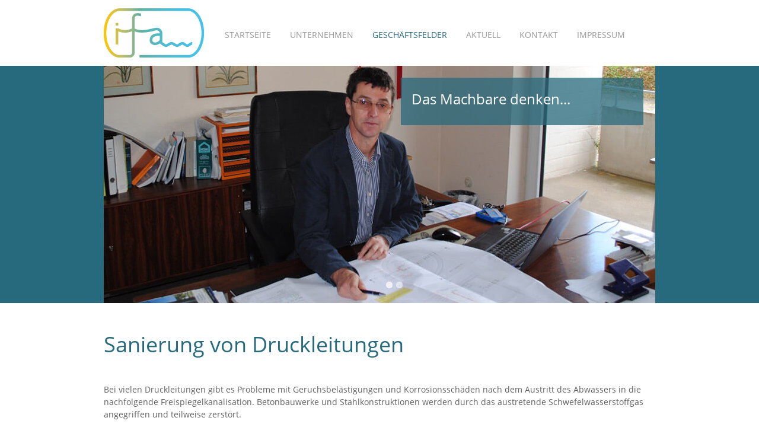

--- FILE ---
content_type: text/html
request_url: https://www.ifa-consult.eu/sanierung.html
body_size: 5267
content:
<!DOCTYPE html>
<html class="no-js responsivelayout supportsbreakout" lang="de">
<head>
	<title>i f a consult gmbh - Sanierung</title>
	<meta charset="utf-8" />
	<meta name="viewport" content="width=device-width, initial-scale=1.0" />    
    <meta name="author" content="i f a consult gmbh">
	<meta name="copyright" content="i f a consult gmbh">
	<meta name="abstract" content="i f a consult gmbh - Tel.  06321 9181-0">
	<meta name="publisher" content="i f a consult gmbh - Tel.  06321 9181-0">
	<meta name="keywords" content="i f a consult gmbh,Ingenieurbüro,Neustadt,Weinstraße,Bühler,System Bühler,Abwasserdrucksysteme,Geruchsbelästigung,H2S,Druckleitung,Druckentwässerung, Kanalisation,Kläranlagenbau,Abwassertechnik,Wasserversorgung,Straßenbau/Verkehrswesen,Gewässerausbau,Deponiebau,Planung,Beratung,Bauüberwachung">
	<meta name="description" content="Das Büro i f a consult gmbh  ist ein Büro für den allgemeinen Tiefbau mit dem Spezialgebiet Druckentwässerung/druckluftgespülte Abwasserleitungen.">
	<meta name="page-topic" content="i f a consult gmbh - Tel.  06321 9181-0(Miscellaneous)">
	<meta name="expires" content="NEVER">
	<meta name="copyright" content="i f a consult gmbh - Tel.  06321 9181-0">
	<meta name="page-type" content="business">
    <meta name="robots" content="index, follow" />
	<meta name="RATING" content="business">
	<meta name="Content-Language" content="de">
	<meta name="revisit-after" content="7 Day">
	<meta name="audience" content="Alle, all">
	<meta name="googlebot" content="index, follow"/>
    <meta name="bingbot" content="index, follow"/>
    <meta name="referrer" content="no-referrer"/>
	<meta name="format-detection" content="telephone=no">
	
	<link rel="shortcut icon" type="image/x-icon" href="assets/favicon.ico" />
	
	<link rel="stylesheet" type="text/css" href="assets/bundle.css" />
<link rel="stylesheet" type="text/css" href="assets/bundle-print.css" media="print" />

	
		<style>

.navbar .nav > .active > a, .navbar .nav > .active > a:hover, .navbar .nav > .active > a:focus {
    text-transform: uppercase;
}
.navbar .nav > li > a {
    text-transform: uppercase;
}
.nav-pills > li > a {
    border-radius: 0px;
}
#header {
    margin-bottom: 0px;
 }
.contentcontainer {
    margin-bottom: 0px;
}  
Element {
    border: 4px solid rgb(255, 255, 255);
}

</style>
	 
	<!--[if IE 7]><link rel="stylesheet" type="text/css" href="assets/styles-ie7.css" media="screen" /><![endif]-->
	<!--[if lte IE 8]><link rel="stylesheet" type="text/css" href="assets/styles-ie8.css" media="screen" /><![endif]-->
	
	<style>
		
	</style>
	
	<script type="text/javascript">
		document.documentElement.className = document.documentElement.className.replace(/no-js/g, 'js');
	</script>
	
	<script type="text/javascript" src="assets/bundle.js?v=636032437903977721"></script> 
	
	


	<!-- RSS -->
	
	
	<script type="text/javascript">
		function placeFooter(m) {
			// place footer on bottom of window if content isn't filling the window
			if ( $z(window).height() > $z("body").outerHeight(true) ){
				$z(".contentcontainer").height( $z(".contentcontainer").outerHeight() + ($z(window).height()-$z("body").outerHeight(true)) );
			}
		}
				
		$z(window).load(function() {
			
		});
		
		var winWidth = $z(window).width(), winHeight = $z(window).height();
		$z(window).resize(function(){
			var winNewWidth = $z(window).width(), winNewHeight = $z(window).height();
			// since .resize fires in IE also if a windows content dimensions change, first check if the window was really resized
			if(winWidth!==winNewWidth || winHeight!==winNewHeight){
				$z(".contentcontainer").css("height", ""); // remove previously set height so it doesn't accumulate
				placeFooter("PlaceFooter from resize()");
			}
			winWidth = winNewWidth;
			winHeight = winNewHeight;
		});
	</script>
	
	
	
	
</head>

<body id="contemporary-responsive">
	
	<a id="top"></a>
	
	


	<div class="navbar navbar-fixed-top posrel noshadow">
		
		<div class="navbar-inner">
			<div class="container">
				
					
						<button type="button" class="btn btn-navbar" data-toggle="collapse" data-target=".nav-collapse">
							<span class="icon-bar">&nbsp;</span>
							<span class="icon-bar">&nbsp;</span>
							<span class="icon-bar">&nbsp;</span>
					
						</button>
				
				
				
					<a class="brand" href="index.html"><img src="assets/logo.png" width="169" height="83" alt="Logo"  /></a>
				
				
				<div class="nav-collapse collapse">
					
						
					

<ul data-breakpointmobilemenu="979" class = "nav nav-pills touchhovermenu clickhovermenu">
	
			<li class="dropdown">
				<a href="index.html">Startseite </a>
				

			</li>
	
			<li class="dropdown">
				<a href="unternehmen.html">Unternehmen </a>
				

			</li>
	
			<li class="haschilds dropdown active open">
				<a href="geschaeftsfelder.html">Geschäftsfelder </a>
				


<ul class="dropdown-menu">
	
	 		
			<li class = "dropdown">
				<a href="system-buehler.html">System Bühler®</a>
				
				

			</li>
			
			
	 		
			<li class = "dropdown">
				<a href="druckluftspuelstationen.html">Druckluftspülstationen</a>
				
				

			</li>
			
			
	 		
			<li class = "dropdown">
				<a href="messen-und-auswerten.html">Messen und Auswerten</a>
				
				

			</li>
			
			
	 		
			<li class = "dropdown active">
				<a class="active" href="sanierung.html">Sanierung</a>
				
				

			</li>
			
			
	 		
			<li class = "dropdown">
				<a href="sonderprojekte.html">Sonderprojekte</a>
				
				

			</li>
			
			
	 		
			<li class = "dropdown">
				<a href="sonstiges.html">Sonstiges</a>
				
				

			</li>
			
			
</ul>




			</li>
	
			<li class="dropdown">
				<a href="aktuell.html">Aktuell </a>
				

			</li>
	
			<li class="dropdown">
				<a href="kontakt.html">Kontakt </a>
				

			</li>
	
			<li class="dropdown">
				<a href="impressum.html">Impressum </a>
				

			</li>
	
</ul>


					
					
				</div>
				
			</div><!-- .container -->
		</div><!-- .navbar-inner -->
	</div><!-- .navbar -->
	
	
			
	
	<div id="header" class="fullwidth">
		<div class="container">
			<div class="row-fluid">
				<a id="a1621"></a>
<div id="headerslider" class="flexslider" >
	<div class="flex-container">
		<ul class="slides">
		
			
			<li>
				
					
					<img src="media/images/bild001.jpg" alt="" />
					
				
				
					<div class="flex-caption">
						
							


	<h3 style="">Das Machbare denken...</h3>


						
						
					</div>
				
			</li>

		
			
			<li>
				
					
					<img src="media/images/bild002.jpg" alt="" />
					
				
				
					<div class="flex-caption">
						
							


	<h3 style="">...das Denkbare machen.</h3>


						
						
					</div>
				
			</li>

		

    </ul>
  </div>
</div>


	<script type="text/javascript">
		$z(document).ready(function() {
			$z('#headerslider .flex-container').flexslider({
				useCSS: true,
				itemMargin: 20,
				animation: 'slide',
				controlsContainer: '#headerslider.flexslider',
				slideshow: true,
				slideshowSpeed: 7000,
				directionNav:false,
				controlNav: true,
				randomize:false,
				pauseOnHover: true,
				touch: true,
				//smoothHeight: true,
				start: function(slider) {
					//flexslider has a fixed height to avoid jumping when images are loaded. here we make it responsive again.
					$z("#header").css("min-height", "0");
					placeFooter("PlaceFooter from slider:start()");
				}
			});
			
			// activate links for individual slideshow
			$z('#headerslider .flex-container ul.slides li[data-clickurl]').css("cursor","pointer");
			$z('#headerslider .flex-container ul.slides li[data-clickurl]').click(function (){
				var targ;
				if (event.target){
					targ = event.target;
				}
				else if (event.srcElement) {
					targ = event.srcElement;
				}
				if (targ.nodeName == "A") {
					// a link i.e. in Caption was clicked
					return;
				}
				
				if ( $(this).data("clicktarget") ){
					window.open($(this).data("clickurl"), $(this).data("clicktarget"));
				}
				else{
					window.location = $(this).data("clickurl");
				}
				event.preventDefault;
				return false;
			});
		});
  	</script>






			</div>
		</div>
	</div>
	

	<div class="container contentcontainer">
		<div class="row-fluid">
			
				
			
			
			<div class="span12 content">
				<div class="articles">
					

<div class="zparea zpgrid" data-numcolumns="" data-areaname="Standard">
	
		
			
				<div class="zpRow standard  " 
					
				>							
		
				
				
					<div class="zpColumn zpSpacer zpColumnWidth1 c12" style=" "
						
					>
			
					
<div class="zpColumnItem" >
	<div id="a1722" data-articleid="1722" class="articlearea zpwSpacer" 
	
	>
	
	<div class="title">Spacer</div>

	</div>
</div>



			
					</div>
			
					

				</div>
			
		
			
		
			
				<div class="zpRow standard  " 
					
				>							
		
				
				
					<div class="zpColumn zpColumnWidth1 c12" style=" "
						
					>
			
					
<div class="zpColumnItem" >
	<div id="a1721" data-articleid="1721" class="articlearea zpwText" 
	
	>
	
	
			

	<h1 >Sanierung von Druckleitungen</h1>

			<p>&nbsp;</p>
<p>Bei vielen Druckleitungen gibt es Probleme mit Geruchsbelästigungen und 
Korrosionsschäden nach dem Austritt des Abwassers in die nachfolgende 
Freispiegelkanalisation. Betonbauwerke und Stahlkonstruktionen werden durch das 
austretende Schwefelwasserstoffgas angegriffen und teilweise zerstört. </p><br>
<hr>
<br>
<p>Mit dem von uns entwickeltem „SYSTEM BÜHLER®“ können wir eine Sanierung und 
damit Beseitigung der Geruchsprobleme und Korrosionsprobleme erfolgreich 
bekämpfen.</p>
<p>Wir packen das Problem an der Wurzel an und bekämpfen die Geruchsentwicklung auf natürliche Weise, ohne Zugabe von chemischen 
Dosiermitteln. </p>
<p>Eine Vielzahl von positiven Sanierungen beweist die Richtigkeit der 
Vorgehensweise nach unserem Sanierungsverfahren. <br><br>Wenn Sie hierzu 
Informationen wünschen, stehen wir Ihnen gern zur Verfügung. </p><br>
	

	</div>
</div>


			
					</div>
			
					

				</div>
			
		
			
		
			
				<div class="zpRow standard  " 
					
				>							
		
				
				
					<div class="zpColumn zpSpacer zpColumnWidth1 c12" style=" "
						
					>
			
					
<div class="zpColumnItem" >
	<div id="a1723" data-articleid="1723" class="articlearea zpwSpacer" 
	
	>
	
	<div class="title">Spacer</div>

	</div>
</div>



			
					</div>
			
					

				</div>
			
		
			
		
			
				<div class="zpRow standard  " 
					
				>							
		
				
				
					<div class="zpColumn zpColumnWidth1 c12" style=" "
						
					>
			
					
<div class="zpColumnItem" >
	<div id="a1743" data-articleid="1743" class="articlearea zpwText" 
	
	>
	
	
			

	<h1 >Sanierung von Pumpwerken</h1>

			<p>&nbsp;</p>
<p>Pumpwerke, die auf Grund eines langjährigen Betriebes oder wegen eines 
geänderten Zuflusses nicht mehr den derzeitigen Anforderungen entsprechen, 
müssen teilweise umgerüstet bzw. durch neue Pumpensysteme ersetzt werden. 
Verbunden damit ist eine energiewirtschaftliche Betrachtung und Ausarbeitung 
einer energetisch optimalen Lösung.</p>
<p>Als firmenunabhängiger Planer werden von uns Pumpensysteme ausgewählt, die 
den jeweiligen örtlichen Erfordernissen gerecht werden. Die Entscheidung über 
das einzusetzende Pumpensystem wird nach einer Vorauswahl von unterschiedlichen 
Aggregaten gemeinsam mit dem AG getroffen. <br><br></p>
<hr>
<br>
<p>Bei einer Vielzahl von Pumpwerken wurde unser Spezialwissen erfolgreich zu 
einer ganzheitlichen betriebswirtschaftlichen Lösung eingesetzt. <br><br>Gern 
geben wir Ihnen in einem persönlichen Gespräch entsprechende Informationen. 
</p><br>
	

	</div>
</div>


			
					</div>
			
					

				</div>
			
		
			
		
			
				<div class="zpRow standard  " 
					
				>							
		
				
				
					<div class="zpColumn zpSpacer zpColumnWidth1 c12" style=" "
						
					>
			
					
<div class="zpColumnItem" >
	<div id="a1744" data-articleid="1744" class="articlearea zpwSpacer" 
	
	>
	
	<div class="title">Spacer</div>

	</div>
</div>



			
					</div>
			
					

				</div>
			
		
			
				<div class="zpContainer styled zpBreakout  " style="padding: 80px 0; background-color: #286A7D;">
				
		
			
				<div class="zpRow standard  " 
					
				>							
		
				
				
					<div class="zpColumn zpSpacer zpColumnWidth2 c1" style=" "
						
					>
			
					
<div class="zpColumnItem" >
	<div id="a1724" data-articleid="1724" class="articlearea zpwSpacer" 
	
	>
	
	<div class="title">Spacer</div>

	</div>
</div>



			
					</div>
			
					
				
					<div class="zpColumn zpColumnWidth2 c10" style="border: 4px solid #fafafa; "
						
					>
			
					
<div class="zpColumnItem" >
	<div id="a1725" data-articleid="1725" class="articlearea zpwText" 
	
	>
	
	
			

			<h2 style="font-weight: bold; color: #fafafa; margin: 0.5em 0px; text-align: center">Beratung, Gutachten, Projektplanung und Bauüberwachung für</h2>
	

	</div>
</div>


			
					</div>
			
					

				</div>
			
		
			
		
			
				<div class="zpRow standard  " 
					
				>							
		
				
				
					<div class="zpColumn zpSpacer zpColumnWidth1 c12" style=" "
						
					>
			
					
<div class="zpColumnItem" >
	<div id="a1726" data-articleid="1726" class="articlearea zpwSpacer" 
	
	>
	
	<div class="title">Spacer</div>

	</div>
</div>



			
					</div>
			
					

				</div>
			
		
			
		
			
				<div class="zpRow standard  " 
					
				>							
		
				
				
					<div class="zpColumn zpSpacer zpColumnWidth3 c1" style=" "
						
					>
			
					
<div class="zpColumnItem" >
	<div id="a1729" data-articleid="1729" class="articlearea zpwSpacer" 
	
	>
	
	<div class="title">Spacer</div>

	</div>
</div>



			
					</div>
			
					
				
					<div class="zpColumn zpColumnWidth3 c5" style=" "
						
					>
			
					
<div class="zpColumnItem" >
	<div id="a1727" data-articleid="1727" class="articlearea zpwText" 
	
	>
	
	
			

			<span style="color: #ffffff">
<p><span style="font-size: large">·&nbsp;Kanalisationen </span></p>
<p><span style="font-size: large">·&nbsp;Generalentwässerungspläne </span></p>
<p><span style="font-size: large">·&nbsp;Kläranlagen </span></p>
<p><span style="font-size: large">·&nbsp;Wasserversorgungen</span></p>
</span>
	

	</div>
</div>


			
					</div>
			
					
				
					<div class="zpColumn zpColumnWidth3 c6" style=" "
						
					>
			
					
<div class="zpColumnItem" >
	<div id="a1728" data-articleid="1728" class="articlearea zpwText" 
	
	>
	
	
			

			<span style="color: #ffffff">
<p><span style="font-size: large">·&nbsp;Pumpwerke</span></p>
<p><span style="font-size: large">·&nbsp;Straßenbau </span></p>
<p><span style="font-size: large">·&nbsp;Gewässerausbau </span></p>
</span>
	

	</div>
</div>


			
					</div>
			
					

				</div>
			
		
			</div><!-- .container -->
				<div class="zpContainer styled zpBreakout  " style="margin-bottom: 0;background-attachment:fixed; background-image: url(media/images/bild_footer.jpg); background-repeat: no-repeat; background-size: cover; background-position: center center; background-attachment: ;">
				
		
			
				<div class="zpRow standard  " style="padding-top: 90px; padding-bottom: 70px;" 
					
				>							
		
				
				
					<div class="zpColumn zpSpacer zpColumnWidth2 c3" style=" "
						
					>
			
					
<div class="zpColumnItem" >
	<div id="a1730" data-articleid="1730" class="articlearea zpwSpacer" 
	
	>
	
	<div class="title">Spacer</div>

	</div>
</div>



			
					</div>
			
					
				
					<div class="zpColumn zpColumnWidth2 c6" style="border: 4px solid #fafafa; "
						
					>
			
					
<div class="zpColumnItem" >
	<div id="a1731" data-articleid="1731" class="articlearea zpwText" 
	
	>
	
	
			

			<h2 style="font-weight: bold; color: #fafafa; margin: 0.5em 0px; text-align: center">"Tradition und Fortschritt sind die Basis für innovatives Denken 
und Handeln"</h2>
	

	</div>
</div>


			
					</div>
			
					

				</div>
			
		
			</div><!-- .container -->
            
				<div class="zpContainer styled zpBreakout  " style="margin-top: 0; background-color: #333333;">
            
				<div class="zpRow standard  ">
                							
					<div class="zpColumn zpSpacer zpColumnWidth2 c6" style=" ">
						<div class="zpColumnItem" >
							<div id="a1785" data-articleid="1785" class="articlearea zpwSpacer">
								<div class="title">Spacer</div>
							</div>
						</div>

					<div class="zpColumnItem" >
						<div id="a1782" data-articleid="1782" class="articlearea zpwText">
                        	<h3 style="color: #FFFFFF; ">Niederlassung Rheinland-Pfalz</h3>
							<h4 style="color: #FFFFFF; ">i f a consult gmbh</h4>
							<p>
                            <span style="color: #ffffff">Ingenieurbüro für Abwasserdrucksysteme <br><br>
							Landauer Straße 109<br>67434 Neustadt/Weinstraße<br><br>
                            <img title="" class="singleImage" alt="" src="media/images/icon_telefon.png"> 06321 9181-0<br><br>
                            <img title="" class="singleImage" alt="" src="media/images/icon_fax.png"> 06321 9181-71<br><br>
                            <img title="" class="singleImage" alt="" src="media/images/icon_mail.png"> info@ifa-consult.de </span><br><br>
							</p>
						</div>
					</div>
			
				</div>
			
					
				
					<div class="zpColumn zpSpacer zpColumnWidth2 c6" style=" ">
						<div class="zpColumnItem" >
							<div id="a1785" data-articleid="1785" class="articlearea zpwSpacer">
								<div class="title">Spacer</div>
							</div>
						</div>
                        
					<div class="zpColumnItem" >
						<div id="a1783" data-articleid="1783" class="articlearea zpwText">
                        	<h3 style="color: #FFFFFF; ">Niederlassung Niedersachsen</h3>
							<h4 style="color: #FFFFFF; ">i f a consult gmbh</h4>
							<p>
                            <span style="color: #ffffff">Ingenieurbüro für Abwasserdrucksysteme <br><br>
                            Auf der Riehe 11<br>31555 Suthfeld-Riehe<br><br>
                            <img title="" class="singleImage" alt="" src="media/images/icon_telefon.png"> 05723 7980245<br><br>
                            <img title="" class="singleImage" alt="" src="media/images/icon_fax.png"> 05723 7980245</span> 
							</p>
						</div>
					</div>
					
				</div>
				
			</div>
			
		</div> <!-- containerstyle:margin-top: 0; -->
	
</div> <!-- .zparea -->

				</div>
			</div>
						
		</div>
	</div>
			
	
  
	<div class="fullwidth" id="footer">
		<div class="container">
			<div class="row-fluid">
				
					<div id="xmenu" >
						
							<a href="index.html">Startseite</a>
						
						
							<a href="impressum.html">Impressum</a>
						
						
							<a href="datenschutz.html">Datenschutz</a>
						
					</div>
				
				
				
					<div id="footerinfo" >
						
							&copy; 2017<script>new Date().getFullYear()>2017&&document.write("-"+new Date().getFullYear());</script>&nbsp;  i f a consult gmbh
						
						
					</div>
				
				
				<div style="clear:left"></div>

				
			</div>
		</div>
	</div>
			        
	<script type="text/javascript">
		
		
		$z(document).ready(function () {
			// as the searchfield expands on hover via css, also sure to focus it
			$z("body #searchform").hover(function (){
				$z("#searchfield").focus();
			});
			
			// provide a fallback for missing hover state on the searchbutton on touch devices
			$z("body.touch #searchbutton").each(function (){
				var onClick; // this will be a function
				var firstClick = function(e) {
						onClick = secondClick;
						$z("#searchfield").focus();
						return false;
				};
				var secondClick = function(e) {
						onClick = firstClick;
						return true;
				};
				onClick = firstClick;
				$z(this).click(function() {
						return onClick($z(this));
				});
			})
		});
		
		$z(window).load(function() {
			// pull anchors below fixed header into visible area
			var navheight = parseInt($z('.navbar').first().outerHeight());
			
		});
	</script>

	<!--
	* Layout: Contemporary Responsive by StS
	* $Id: default.html 38300 2016-04-04 08:32:03Z sseiz $
	
	-->

</body>
</html>

--- FILE ---
content_type: text/css
request_url: https://www.ifa-consult.eu/assets/bundle.css
body_size: 29123
content:
/* Sanitize and default Values in case #val() Values from ZPp are empty or not plain numbers */
/* BEGIN ZP 12 Grid Style */

/* open-sans-regular - latin-ext_latin */
@font-face {
  font-family: 'Open Sans';
  font-style: normal;
  font-weight: 400;
  src: url('../fonts/open-sans-v17-latin-ext_latin-regular.eot'); /* IE9 Compat Modes */
  src: local('Open Sans Regular'), local('OpenSans-Regular'),
       url('../fonts/open-sans-v17-latin-ext_latin-regular.eot?#iefix') format('embedded-opentype'), /* IE6-IE8 */
       url('../fonts/open-sans-v17-latin-ext_latin-regular.woff2') format('woff2'), /* Super Modern Browsers */
       url('../fonts/open-sans-v17-latin-ext_latin-regular.woff') format('woff'), /* Modern Browsers */
       url('../fonts/open-sans-v17-latin-ext_latin-regular.ttf') format('truetype'), /* Safari, Android, iOS */
       url('../fonts/open-sans-v17-latin-ext_latin-regular.svg#OpenSans') format('svg'); /* Legacy iOS */
}

/* open-sans-700 - latin-ext_latin */
@font-face {
  font-family: 'Open Sans';
  font-style: normal;
  font-weight: 700;
  src: url('../fonts/open-sans-v17-latin-ext_latin-700.eot'); /* IE9 Compat Modes */
  src: local('Open Sans Bold'), local('OpenSans-Bold'),
       url('../fonts/open-sans-v17-latin-ext_latin-700.eot?#iefix') format('embedded-opentype'), /* IE6-IE8 */
       url('../fonts/open-sans-v17-latin-ext_latin-700.woff2') format('woff2'), /* Super Modern Browsers */
       url('../fonts/open-sans-v17-latin-ext_latin-700.woff') format('woff'), /* Modern Browsers */
       url('../fonts/open-sans-v17-latin-ext_latin-700.ttf') format('truetype'), /* Safari, Android, iOS */
       url('../fonts/open-sans-v17-latin-ext_latin-700.svg#OpenSans') format('svg'); /* Legacy iOS */
}



div.zpRow {
  margin-bottom: 0px;
}
div.zpRow:after {
  visibility: hidden;
  display: block;
  content: "";
  clear: both;
  height: 0;
}
div.zpRow div.zpColumn img.singleImage {
  max-width: 100% !important;
  height: auto !important;
  display: inline-block;
}
div.zpRow div.zpColumn .zpImageGallery img.singleImage {
  display: block;
}
div.zpRow div.zpColumn .zpImageGallery a.fancybox {
  max-width: 100%;
  /* Bugfix to keep image responsive in IE11 */

}
div.zpRow div.zpColumn div.zpColumnItem {
  display: block;
  float: left;
  padding: 0;
}
/* END ZP 12 Grid Style */

/* *** Global Rules applying to all Layouts ***/

/* Media Queries */

@media print {
  div.zpRow {
    margin-bottom: 0 !important;
  }
  div.zpRow div.zpColumn {
    float: none !important;
    width: 100% !important;
    margin-left: 0 !important;
    margin-bottom: 10px !important;
  }
  html,
  body {
    height: auto;
    /* solves a problem with printing to pdf when height is 100% */
  
  }
  #top {
    page-break-before: always;
  }
}
/* more responsive iFrames and iFrame Containers */

iframe,
object,
embed,
.zpwIFrame,
.zpwFacebook_Like-Button,
.zpwFacebook_Like-Box,
div.fb-like {
  max-width: 100%;
  overflow: auto;
  -webkit-overflow-scrolling: touch;
}
/* Remove eventual borders from 1px images */

img[width="1px"],
img[width="1"],
.plain > img,
img.plain {
  border: none !important;
  box-shadow: none !important;
}
/* *** End Global Rules applying to all Layouts ***/

/* ADDED StS ZP 13 Grid */

div.zpRow .zpColumn {
  margin-bottom: 1em;
}
div.zpRow .zpColumn,
.zpColumnItem {
  box-sizing: border-box;
  /* IE Bugfix */
  max-width: 100%;
  /* IE Bugfix */

}
.zpColumnItem {
  width: 100%;
  /* fill enclosing zpColumn, so inline editing resizing refletcs the column and not the columnItem */

}
div.zpRow .zpColumn {
  padding: 0 15px;
}
/* ***** 12-column grid ***** */

.c1,
.c2,
.c4,
.c5,
.c6,
.c7,
.c8,
.c9,
.c10,
.c11,
.c12 {
  box-sizing: border-box;
}
div.zpRow .zpColumn.c12,
.zpColumnItem.c12 {
  float: left;
  width: 100%;
}
div.zpRow .zpColumn.c11,
.zpColumnItem.c11 {
  float: left;
  width: 91.666666667%;
}
div.zpRow .zpColumn.c10,
.zpColumnItem.c10 {
  float: left;
  width: 83.333333333%;
}
div.zpRow .zpColumn.c9,
.zpColumnItem.c9 {
  float: left;
  width: 75%;
}
div.zpRow .zpColumn.c8,
.zpColumnItem.c8 {
  float: left;
  width: 66.666666667%;
}
div.zpRow .zpColumn.c7,
.zpColumnItem.c7 {
  float: left;
  width: 58.333333333%;
}
div.zpRow .zpColumn.c6,
.zpColumnItem.c6 {
  float: left;
  width: 50%;
}
div.zpRow .zpColumn.c5,
.zpColumnItem.c5 {
  float: left;
  width: 41.666666667%;
}
div.zpRow .zpColumn.c4,
.zpColumnItem.c4 {
  float: left;
  width: 33.333333333%;
}
div.zpRow .zpColumn.c3,
.zpColumnItem.c3 {
  float: left;
  width: 25%;
}
div.zpRow .zpColumn.c2,
.zpColumnItem.c2 {
  float: left;
  width: 16.666666667%;
}
div.zpRow .zpColumn.c1,
.zpColumnItem.c1 {
  float: left;
  width: 8.333333333%;
}
.zpgrid[data-numcolumns="8"] div.zpRow .zpColumn.c1,
.zparea[data-numcolumns="8"] div.zpRow .zpColumn.c1,
.zpgrid[data-numcolumns="8"] .zpColumnItem.c1,
.zparea[data-numcolumns="8"] .zpColumnItem.c1,
.zpgrid[data-numcolumns="8"] div.zpRow .zpColumn.c2,
.zparea[data-numcolumns="8"] div.zpRow .zpColumn.c2,
.zpgrid[data-numcolumns="8"] .zpColumnItem.c2,
.zparea[data-numcolumns="8"] .zpColumnItem.c2 {
  float: left;
  width: 12.5%;
}
.zpgrid[data-numcolumns="8"] div.zpRow .zpColumn.c3,
.zparea[data-numcolumns="8"] div.zpRow .zpColumn.c3,
.zpgrid[data-numcolumns="8"] .zpColumnItem.c3,
.zparea[data-numcolumns="8"] .zpColumnItem.c3 {
  float: left;
  width: 25%;
}
.zpgrid[data-numcolumns="8"] div.zpRow .zpColumn.c4,
.zparea[data-numcolumns="8"] div.zpRow .zpColumn.c4,
.zpgrid[data-numcolumns="8"] .zpColumnItem.c4,
.zparea[data-numcolumns="8"] .zpColumnItem.c4,
.zpgrid[data-numcolumns="8"] div.zpRow .zpColumn.c5,
.zparea[data-numcolumns="8"] div.zpRow .zpColumn.c5,
.zpgrid[data-numcolumns="8"] .zpColumnItem.c5,
.zparea[data-numcolumns="8"] .zpColumnItem.c5 {
  float: left;
  width: 37.5%;
}
.zpgrid[data-numcolumns="8"] div.zpRow .zpColumn.c6,
.zparea[data-numcolumns="8"] div.zpRow .zpColumn.c6,
.zpgrid[data-numcolumns="8"] .zpColumnItem.c6,
.zparea[data-numcolumns="8"] .zpColumnItem.c6 {
  float: left;
  width: 50%;
}
.zpgrid[data-numcolumns="8"] div.zpRow .zpColumn.c7,
.zparea[data-numcolumns="8"] div.zpRow .zpColumn.c7,
.zpgrid[data-numcolumns="8"] .zpColumnItem.c7,
.zparea[data-numcolumns="8"] .zpColumnItem.c7,
.zpgrid[data-numcolumns="8"] div.zpRow .zpColumn.c8,
.zparea[data-numcolumns="8"] div.zpRow .zpColumn.c8,
.zpgrid[data-numcolumns="8"] .zpColumnItem.c8,
.zparea[data-numcolumns="8"] .zpColumnItem.c8 {
  float: left;
  width: 62.5%;
}
.zpgrid[data-numcolumns="8"] div.zpRow .zpColumn.c9,
.zparea[data-numcolumns="8"] div.zpRow .zpColumn.c9,
.zpgrid[data-numcolumns="8"] .zpColumnItem.c9,
.zparea[data-numcolumns="8"] .zpColumnItem.c9 {
  float: left;
  width: 75%;
}
.zpgrid[data-numcolumns="8"] div.zpRow .zpColumn.c10,
.zparea[data-numcolumns="8"] div.zpRow .zpColumn.c10,
.zpgrid[data-numcolumns="8"] .zpColumnItem.c10,
.zparea[data-numcolumns="8"] .zpColumnItem.c10,
.zpgrid[data-numcolumns="8"] div.zpRow .zpColumn.c11,
.zparea[data-numcolumns="8"] div.zpRow .zpColumn.c11,
.zpgrid[data-numcolumns="8"] .zpColumnItem.c11,
.zparea[data-numcolumns="8"] .zpColumnItem.c11 {
  float: left;
  width: 87.5%;
}
.zpgrid[data-numcolumns="8"] div.zpRow .zpColumn.c12,
.zparea[data-numcolumns="8"] div.zpRow .zpColumn.c12,
.zpgrid[data-numcolumns="8"] .zpColumnItem.c12,
.zparea[data-numcolumns="8"] .zpColumnItem.c12 {
  float: left;
  width: 100%;
}
.zpgrid[data-numcolumns="6"] div.zpRow .zpColumn.c1,
.zparea[data-numcolumns="6"] div.zpRow .zpColumn.c1,
.zpgrid[data-numcolumns="6"] .zpColumnItem.c1,
.zparea[data-numcolumns="6"] .zpColumnItem.c1,
.zpgrid[data-numcolumns="6"] div.zpRow .zpColumn.c2,
.zparea[data-numcolumns="6"] div.zpRow .zpColumn.c2,
.zpgrid[data-numcolumns="6"] .zpColumnItem.c2,
.zparea[data-numcolumns="6"] .zpColumnItem.c2 {
  float: left;
  width: 16.666666667%;
}
.zpgrid[data-numcolumns="6"] 3 div.zpRow .zpColumn.c3,
.zparea[data-numcolumns="6"] 3 div.zpRow .zpColumn.c3,
.zpgrid[data-numcolumns="6"] .zpColumnItem.c3,
.zparea[data-numcolumns="6"] .zpColumnItem.c3,
.zpgrid[data-numcolumns="6"] div.zpRow .zpColumn.c4,
.zparea[data-numcolumns="6"] div.zpRow .zpColumn.c4,
.zpgrid[data-numcolumns="6"] .zpColumnItem.c4,
.zparea[data-numcolumns="6"] .zpColumnItem.c4 {
  float: left;
  width: 33.333333333%;
}
.zpgrid[data-numcolumns="6"] div.zpRow .zpColumn.c5,
.zparea[data-numcolumns="6"] div.zpRow .zpColumn.c5,
.zpgrid[data-numcolumns="6"] .zpColumnItem.c5,
.zparea[data-numcolumns="6"] .zpColumnItem.c5,
.zpgrid[data-numcolumns="6"] div.zpRow .zpColumn.c6,
.zparea[data-numcolumns="6"] div.zpRow .zpColumn.c6,
.zpgrid[data-numcolumns="6"] .zpColumnItem.c6,
.zparea[data-numcolumns="6"] .zpColumnItem.c6 {
  float: left;
  width: 50%;
}
.zpgrid[data-numcolumns="6"] div.zpRow .zpColumn.c7,
.zparea[data-numcolumns="6"] div.zpRow .zpColumn.c7,
.zpgrid[data-numcolumns="6"] .zpColumnItem.c7,
.zparea[data-numcolumns="6"] .zpColumnItem.c7,
.zpgrid[data-numcolumns="6"] div.zpRow .zpColumn.c8,
.zparea[data-numcolumns="6"] div.zpRow .zpColumn.c8,
.zpgrid[data-numcolumns="6"] .zpColumnItem.c8,
.zparea[data-numcolumns="6"] .zpColumnItem.c8 {
  float: left;
  width: 66.666666667%;
}
.zpgrid[data-numcolumns="6"] div.zpRow .zpColumn.c9,
.zparea[data-numcolumns="6"] div.zpRow .zpColumn.c9,
.zpgrid[data-numcolumns="6"] .zpColumnItem.c9,
.zparea[data-numcolumns="6"] .zpColumnItem.c9,
.zpgrid[data-numcolumns="6"] div.zpRow .zpColumn.c10,
.zparea[data-numcolumns="6"] div.zpRow .zpColumn.c10,
.zpgrid[data-numcolumns="6"] .zpColumnItem.c10,
.zparea[data-numcolumns="6"] .zpColumnItem.c10 {
  float: left;
  width: 83.333333333%;
}
.zpgrid[data-numcolumns="6"] div.zpRow .zpColumn.c11,
.zparea[data-numcolumns="6"] div.zpRow .zpColumn.c11,
.zpgrid[data-numcolumns="6"] .zpColumnItem.c11,
.zparea[data-numcolumns="6"] .zpColumnItem.c11,
.zpgrid[data-numcolumns="6"] div.zpRow .zpColumn.c12,
.zparea[data-numcolumns="6"] div.zpRow .zpColumn.c12,
.zpgrid[data-numcolumns="6"] .zpColumnItem.c12,
.zparea[data-numcolumns="6"] .zpColumnItem.c12 {
  float: left;
  width: 100%;
}
.zpgrid[data-numcolumns="4"] div.zpRow .zpColumn.c1,
.zparea[data-numcolumns="4"] div.zpRow .zpColumn.c1,
.zpgrid[data-numcolumns="4"] .zpColumnItem.c1,
.zparea[data-numcolumns="4"] .zpColumnItem.c1,
.zpgrid[data-numcolumns="4"] div.zpRow .zpColumn.c2,
.zparea[data-numcolumns="4"] div.zpRow .zpColumn.c2,
.zpgrid[data-numcolumns="4"] .zpColumnItem.c2,
.zparea[data-numcolumns="4"] .zpColumnItem.c2,
.zpgrid[data-numcolumns="4"] div.zpRow .zpColumn.c3,
.zparea[data-numcolumns="4"] div.zpRow .zpColumn.c3,
.zpgrid[data-numcolumns="4"] .zpColumnItem.c3,
.zparea[data-numcolumns="4"] .zpColumnItem.c3 {
  float: left;
  width: 25%;
}
.zpgrid[data-numcolumns="4"] div.zpRow .zpColumn.c4,
.zparea[data-numcolumns="4"] div.zpRow .zpColumn.c4,
.zpgrid[data-numcolumns="4"] .zpColumnItem.c4,
.zparea[data-numcolumns="4"] .zpColumnItem.c4,
.zpgrid[data-numcolumns="4"] div.zpRow .zpColumn.c5,
.zparea[data-numcolumns="4"] div.zpRow .zpColumn.c5,
.zpgrid[data-numcolumns="4"] .zpColumnItem.c5,
.zparea[data-numcolumns="4"] .zpColumnItem.c5,
.zpgrid[data-numcolumns="4"] div.zpRow .zpColumn.c6,
.zparea[data-numcolumns="4"] div.zpRow .zpColumn.c6,
.zpgrid[data-numcolumns="4"] .zpColumnItem.c6,
.zparea[data-numcolumns="4"] .zpColumnItem.c6 {
  float: left;
  width: 50%;
}
.zpgrid[data-numcolumns="4"] div.zpRow .zpColumn.c7,
.zparea[data-numcolumns="4"] div.zpRow .zpColumn.c7,
.zpgrid[data-numcolumns="4"] .zpColumnItem.c7,
.zparea[data-numcolumns="4"] .zpColumnItem.c7,
.zpgrid[data-numcolumns="4"] div.zpRow .zpColumn.c8,
.zparea[data-numcolumns="4"] div.zpRow .zpColumn.c8,
.zpgrid[data-numcolumns="4"] .zpColumnItem.c8,
.zparea[data-numcolumns="4"] .zpColumnItem.c8,
.zpgrid[data-numcolumns="4"] div.zpRow .zpColumn.c9,
.zparea[data-numcolumns="4"] div.zpRow .zpColumn.c9,
.zpgrid[data-numcolumns="4"] .zpColumnItem.c9,
.zparea[data-numcolumns="4"] .zpColumnItem.c9 {
  float: left;
  width: 75%;
}
.zpgrid[data-numcolumns="4"] div.zpRow .zpColumn.c10,
.zparea[data-numcolumns="4"] div.zpRow .zpColumn.c10,
.zpgrid[data-numcolumns="4"] .zpColumnItem.c10,
.zparea[data-numcolumns="4"] .zpColumnItem.c10,
.zpgrid[data-numcolumns="4"] div.zpRow .zpColumn.c11,
.zparea[data-numcolumns="4"] div.zpRow .zpColumn.c11,
.zpgrid[data-numcolumns="4"] .zpColumnItem.c11,
.zparea[data-numcolumns="4"] .zpColumnItem.c11,
.zpgrid[data-numcolumns="4"] div.zpRow .zpColumn.c12,
.zparea[data-numcolumns="4"] div.zpRow .zpColumn.c12,
.zpgrid[data-numcolumns="4"] .zpColumnItem.c12,
.zparea[data-numcolumns="4"] .zpColumnItem.c12 {
  float: left;
  width: 100%;
}
/* *** always scale columns in a .noresize Row (i.e. news columns) *** */

div.zpRow.noresize .zpColumn.c1,
div.zpRow.noresize .zpColumn.c2,
div.zpRow.noresize .zpColumn.c3,
div.zpRow.noresize .zpColumn.c4,
div.zpRow.noresize .zpColumn.c5,
div.zpRow.noresize .zpColumn.c6,
div.zpRow.noresize .zpColumn.c7,
div.zpRow.noresize .zpColumn.c8,
div.zpRow.noresize .zpColumn.c9,
div.zpRow.noresize .zpColumn.c10,
div.zpRow.noresize .zpColumn.c11,
div.zpRow.noresize .zpColumn.c12 {
  width: 100%;
}
div.zpRow.noresize .zpSpacer {
  clear: both;
}
/* *** 1-Column Breakpoint (iphone 6 landscape) *** */

@media (max-width: 667px) {
  div.zpRow .zpColumn.c1,
  .zpColumnItem.c1,
  div.zpRow .zpColumn.c2,
  .zpColumnItem.c2,
  div.zpRow .zpColumn.c3,
  .zpColumnItem.c3,
  div.zpRow .zpColumn.c4,
  .zpColumnItem.c4,
  div.zpRow .zpColumn.c5,
  .zpColumnItem.c5,
  div.zpRow .zpColumn.c6,
  .zpColumnItem.c6,
  div.zpRow .zpColumn.c7,
  .zpColumnItem.c7,
  div.zpRow .zpColumn.c8,
  .zpColumnItem.c8,
  div.zpRow .zpColumn.c9,
  .zpColumnItem.c9,
  div.zpRow .zpColumn.c10,
  .zpColumnItem.c10,
  div.zpRow .zpColumn.c11,
  .zpColumnItem.c11,
  div.zpRow .zpColumn.c12,
  .zpColumnItem.c12 {
    width: 100% !important;
  }
  .zpSpacer {
    clear: both;
  }
}
/* Breakout Styles for layouts which don't support them edge to edge */

body:not(.withnews) .zpContainer.zpBreakout:not(.hasNews) {
  padding-top: 0px;
  padding-bottom: 0px;
}
body:not(.withnews) .zpContainer.zpBreakout:not(.hasNews) + .zpContainer:not(.zpBreakout) {
  margin-top: 0px;
}
body:not(.withnews) .zpBreakout:not(.hasNews) .zpRow {
  width: 100%;
  margin: 0 auto;
  float: none;
}
/* Breakout Styles for responsive layouts which support them edge to edge */

.responsivelayout.supportsbreakout body:not(.withnews) .zpContainer.zpBreakout:not(.hasNews) {
  /* we don't use overflow hidden on body to avoid horizontal scrollbar because dropdown menues (e.g. on the far right) might need an overflow */
  width: calc(100vw - 9px);
  /* -9px compensates possible scrollbar Safari: -8, Chrome: -9 */
  margin-left: calc(-50vw + 50%);
  box-sizing: border-box;
  padding: 0px 0 0px 9px;
  /* padding-left is equal to amount to compensate scrollbar */

}
.responsivelayout.supportsbreakout body.touch:not(.withnews) .zpContainer.zpBreakout:not(.hasNews) {
  width: 100vw;
  /* Do not compensate on transparent Scrollbars on touch devices like e.g. the ipad. */

}
.responsivelayout.supportsbreakout body:not(.withnews) .zpContainer.zpBreakout:not(.hasNews) + .zpContainer:not(.zpBreakout) {
  margin-top: 0px;
}
.responsivelayout.supportsbreakout body:not(.withnews) .zpContainer.zpBreakout:not(.hasNews) > .zpRow {
  max-width: 960px;
}
.responsivelayout.supportsbreakout body:not(.withnews) .zpContainer.zpBreakout:not(.hasNews) + .zpRow {
  margin-top: 0px;
}
.responsivelayout.supportsbreakout body:not(.withnews) .span8 .zpContainer.zpBreakout:not(.hasNews) {
  margin-left: calc(-50vw + 77%);
}
.supportsbreakout body:not(.withnews) .zpColumn .zpBreakout:not(.hasNews) {
  /* we don't use overflow hidden on body to avoid horizontal scrollbar because dropdown menues (e.g. on the far right) might need an overflow */
  width: calc(91vw);
  /* -9px compensates possible scrollbar Safari: -8, Chrome: -9 */
  margin-left: calc(0vw);
  /* Todo: this might break if less compression is used! */
  box-sizing: border-box;
  padding: 0;
  /* padding-left is equal to amount to compensate scrollbar */
  overflow: hidden !important;
}
.zpVerticalCenter,
div.zpRow.zpVerticalCenter,
div.zpRow .zpVerticalCenter,
div.zpRow .zpColumn.zpVerticalCenter,
div.zpRow .zpColumn .zpVerticalCenter {
  position: absolute;
  top: 50%;
  bottom: auto;
  left: 0;
  right: 0;
  margin: 0;
  padding: 0;
  -webkit-transform: translateY(-50%);
  -ms-transform: translateY(-50%);
  transform: translateY(-50%);
}
.zpwSpacer {
  visibility: hidden;
  box-sizing: border-box;
  height: 30px;
  margin: 0 !important;
}
/*
.zpgrid,
.zpgrid #grid {
  max-width: @contentcopy-max-image-width + 30px;
}
*/

.zpgrid.copiedlayout {
  margin-left: -15px;
  margin-right: -15px;
}

.zgmap{
	max-width: 100%; /* make map widget more responsive */
}
/*
 * xFancyBox - jQuery Plugin
 * Simple and fancy lightbox alternative
 *
 * Examples and documentation at: http://fancybox.net
 * 
 * Copyright (c) 2008 - 2010 Janis Skarnelis
 * That said, it is hardly a one-person project. Many people have submitted bugs, code, and offered their advice freely. Their support is greatly appreciated.
 * 
 * Version: 1.3.4 (11/11/2010)
 * Requires: jQuery v1.3+
 *
 * Dual licensed under the MIT and GPL licenses:
 *   http://www.opensource.org/licenses/mit-license.php
 *   http://www.gnu.org/licenses/gpl.html
 */

#fancybox-loading {
	position: fixed;
	top: 50%;
	left: 50%;
	width: 40px;
	height: 40px;
	margin-top: -20px;
	margin-left: -20px;
	cursor: pointer;
	overflow: hidden;
	z-index: 7104;
	display: none;
}

#fancybox-loading div {
	display: none;
	position: absolute;
	top: 0;
	left: 0;
	width: 40px;
	height: 480px;
	background-image: url('js/fancybox/fancybox.png');
}

#fancybox-overlay {
	position: absolute;
	top: 0;
	left: 0;
	width: 100%;
	z-index: 7101;
	display: none;
}

#fancybox-tmp {
	padding: 0;
	margin: 0;
	border: 0;
	overflow: auto;
	display: none;
}

#fancybox-wrap {
	position: absolute;
	top: 0;
	left: 0;
	padding: 20px;
	z-index: 7101;
	outline: none;
	display: none;
	/* added by StS so we can use a general box-sizing rule with border-box in layouts. Otherwise, placing of element here would be based on wrong calculations */
	box-sizing: content-box;
}

#fancybox-outer {
	position: relative;
	width: 100%;
	height: 100%;
	/*background: #fff;*/
	border-radius: 5px;
}

#fancybox-content {
	width: 0;
	height: 0;
	padding: 0;
	outline: none;
	position: relative;
	overflow: hidden;
	z-index: 7102;
	border: 0px solid #fff;
	border-radius: 5px;
}

#fancybox-hide-sel-frame {
	position: absolute;
	top: 0;
	left: 0;
	width: 100%;
	height: 100%;
	background: transparent;
	z-index: 6101;
}

#fancybox-close {
	position: absolute;
	top: -15px;
	right: -15px;
	width: 30px;
	height: 30px;
	background: transparent url('js/fancybox/fancybox.png') -40px 0px;
	cursor: pointer;
	z-index: 7103;
	display: none;
}

#fancybox-error {
	color: #444;
	font: normal 12px/20px Arial;
	padding: 14px;
	margin: 0;
}

#fancybox-img {
	width: 100%;
	height: 100%;
	padding: 0;
	margin: 0;
	border: none;
	outline: none;
	line-height: 0;
	vertical-align: top;
}

#fancybox-frame {
	width: 100%;
	height: 100%;
	border: none;
	display: block;
}

#fancybox-left, #fancybox-right {
	position: absolute;
	bottom: 0px;
	height: 100%;
	width: 35%;
	cursor: pointer;
	outline: none;
	background: transparent url('js/fancybox/blank.gif');
	z-index: 7102;
	display: none;
}

#fancybox-left {
	left: 0px;
}

#fancybox-right {
	right: 0px;
}

#fancybox-left-ico, #fancybox-right-ico {
	position: absolute;
	top: 50%;
	left: -9999px;
	width: 30px;
	height: 30px;
	margin-top: -15px;
	cursor: pointer;
	z-index: 7102;
	display: block;
}

#fancybox-left-ico {
	background-image: url('js/fancybox/fancybox.png');
	background-position: -40px -30px;
}

#fancybox-right-ico {
	background-image: url('js/fancybox/fancybox.png');
	background-position: -40px -60px;
}

#fancybox-left:hover, #fancybox-right:hover {
	visibility: visible; /* IE6 */
}

#fancybox-left:hover span {
	left: 20px;
}

#fancybox-right:hover span {
	left: auto;
	right: 20px;
}

.fancybox-bg {
	position: absolute;
	padding: 0;
	margin: 0;
	border: 0;
	width: 20px;
	height: 20px;
	z-index: 7001;
}

#fancybox-bg-n {
	top: -20px;
	left: 0;
	width: 100%;
	/*background-image: url('js/fancybox/fancybox-x.png');*/
}

#fancybox-bg-ne {
	top: -20px;
	right: -20px;
	/*background-image: url('js/fancybox/fancybox.png');*/
	background-position: -40px -162px;
}

#fancybox-bg-e {
	top: 0;
	right: -20px;
	height: 100%;
	/*background-image: url('js/fancybox/fancybox-y.png');*/
	background-position: -20px 0px;
}

#fancybox-bg-se {
	bottom: -20px;
	right: -20px;
	/*background-image: url('js/fancybox/fancybox.png');*/
	background-position: -40px -182px; 
}

#fancybox-bg-s {
	bottom: -20px;
	left: 0;
	width: 100%;
	/*background-image: url('js/fancybox/fancybox-x.png');*/
	background-position: 0px -20px;
}

#fancybox-bg-sw {
	bottom: -20px;
	left: -20px;
	/*background-image: url('js/fancybox/fancybox.png');*/
	background-position: -40px -142px;
}

#fancybox-bg-w {
	top: 0;
	left: -20px;
	height: 100%;
	/*background-image: url('js/fancybox/fancybox-y.png');*/
}

#fancybox-bg-nw {
	top: -20px;
	left: -20px;
	/*background-image: url('js/fancybox/fancybox.png');*/
	background-position: -40px -122px;
}

#fancybox-title {
	/*font-family: Helvetica;
	font-size: 12px;*/
	z-index: 7102;
}

.fancybox-title-inside {
	/*text-align: center;*/
	color: #fff;
	/*background: #fff;*/
	position: relative;
}

.fancybox-title-outside {
	padding-top: 10px;
	color: #fff;
}

.fancybox-title-over {
	position: absolute;
	bottom: 0;
	left: 0;
	color: #FFF;
	text-align: left;
}

#fancybox-title-over {
	padding: 10px;
	background-image: url('js/fancybox/fancy_title_over.png');
	display: block;
}
#fancybox-title-over:empty{
	display: none;
}
#fancybox-title-over p:last-child{
	margin-bottom: 0;
}

.fancybox-title-inside #fancybox-title-over,
.fancybox-title-outside #fancybox-title-over{
	background-image: none;
}

.fancybox-title-float {
	position: absolute;
	left: 0;
	bottom: -20px;
	height: 32px;
}

#fancybox-title-float-wrap {
	border: none;
	border-collapse: collapse;
	width: auto;
}

#fancybox-title-float-wrap td {
	border: none;
	white-space: nowrap;
}

#fancybox-title-float-left {
	padding: 0 0 0 15px;
	background: url('js/fancybox/fancybox.png') -40px -90px no-repeat;
}

#fancybox-title-float-main {
	color: #FFF;
	line-height: 29px;
	font-weight: bold;
	padding: 0 0 3px 0;
	background: url('js/fancybox/fancybox-x.png') 0px -40px;
}

#fancybox-title-float-right {
	padding: 0 0 0 15px;
	background: url('js/fancybox/fancybox.png') -55px -90px no-repeat;
}
/*!
 * Bootstrap v2.1.1
 *
 * Copyright 2012 Twitter, Inc
 * Licensed under the Apache License v2.0
 * http://www.apache.org/licenses/LICENSE-2.0
 *
 * Designed and built with all the love in the world @twitter by @mdo and @fat.
 */
.clearfix:before,
.clearfix:after {
  display: table;
  content: "";
  line-height: 0;
}
.clearfix:after {
  clear: both;
}
.hide-text {
  font: 0/0 a;
  color: transparent;
  text-shadow: none;
  background-color: transparent;
  border: 0;
}
.input-block-level {
  display: block;
  width: 100%;
  min-height: 30px;
  -webkit-box-sizing: border-box;
  -moz-box-sizing: border-box;
  box-sizing: border-box;
}
article,
aside,
details,
figcaption,
figure,
footer,
header,
hgroup,
nav,
section {
  display: block;
}
audio,
canvas,
video {
  display: inline-block;
}
audio:not([controls]) {
  display: none;
}
html {
  font-size: 100%;
  -webkit-text-size-adjust: 100%;
  -ms-text-size-adjust: 100%;
}
a:focus {
  outline: thin dotted #333;
  outline: 5px auto -webkit-focus-ring-color;
  outline-offset: -2px;
}
a:hover,
a:active {
  outline: 0;
}
sub,
sup {
  position: relative;
  font-size: 75%;
  line-height: 0;
  vertical-align: baseline;
}
sup {
  top: -0.5em;
}
sub {
  bottom: -0.25em;
}
img {
  /* Responsive images (ensure images don't scale beyond their parents) */

  max-width: 100%;
  /* Part 1: Set a maxium relative to the parent */

  width: auto\9;
  /* IE7-8 need help adjusting responsive images */

  height: auto;
  /* Part 2: Scale the height according to the width, otherwise you get stretching */

  vertical-align: middle;
  border: 0;
  -ms-interpolation-mode: bicubic;
}
#map_canvas img {
  max-width: none;
}
button,
input,
select,
textarea {
  margin: 0;
  font-size: 100%;
  vertical-align: middle;
}
button,
input {
  line-height: normal;
}
button::-moz-focus-inner,
input::-moz-focus-inner {
  padding: 0;
  border: 0;
}
button,
input[type="button"],
input[type="reset"],
input[type="submit"] {
  cursor: pointer;
  -webkit-appearance: button;
}
input[type="search"] {
  -webkit-box-sizing: content-box;
  -moz-box-sizing: content-box;
  box-sizing: content-box;
  -webkit-appearance: textfield;
}
input[type="search"]::-webkit-search-decoration,
input[type="search"]::-webkit-search-cancel-button {
  -webkit-appearance: none;
}
textarea {
  overflow: auto;
  vertical-align: top;
}
body {
  margin: 0;
  font-family: "Helvetica Neue", Helvetica, Arial, sans-serif;
  font-size: 14px;
  line-height: 20px;
  color: #333333;
  background-color: #ffffff;
}
a {
  color: #0088cc;
  text-decoration: none;
}
a:hover {
  color: #005580;
  text-decoration: underline;
}
.img-rounded {
  -webkit-border-radius: 6px;
  -moz-border-radius: 6px;
  border-radius: 6px;
}
.img-polaroid {
  padding: 4px;
  background-color: #fff;
  border: 1px solid #ccc;
  border: 1px solid rgba(0, 0, 0, 0.2);
  -webkit-box-shadow: 0 1px 3px rgba(0, 0, 0, 0.1);
  -moz-box-shadow: 0 1px 3px rgba(0, 0, 0, 0.1);
  box-shadow: 0 1px 3px rgba(0, 0, 0, 0.1);
}
.img-circle {
  -webkit-border-radius: 500px;
  -moz-border-radius: 500px;
  border-radius: 500px;
}
.row {
  margin-left: -30px;
}
.row:before,
.row:after {
  display: table;
  content: "";
  line-height: 0;
}
.row:after {
  clear: both;
}
[class*="span"] {
  float: left;
  min-height: 1px;
  margin-left: 30px;
}
.container,
.navbar-static-top .container,
.navbar-fixed-top .container,
.navbar-fixed-bottom .container {
  width: 930px;
}
.span12 {
  width: 930px;
}
.span11 {
  width: 850px;
}
.span10 {
  width: 770px;
}
.span9 {
  width: 690px;
}
.span8 {
  width: 610px;
}
.span7 {
  width: 530px;
}
.span6 {
  width: 450px;
}
.span5 {
  width: 370px;
}
.span4 {
  width: 290px;
}
.span3 {
  width: 210px;
}
.span2 {
  width: 130px;
}
.span1 {
  width: 50px;
}
.offset12 {
  margin-left: 990px;
}
.offset11 {
  margin-left: 910px;
}
.offset10 {
  margin-left: 830px;
}
.offset9 {
  margin-left: 750px;
}
.offset8 {
  margin-left: 670px;
}
.offset7 {
  margin-left: 590px;
}
.offset6 {
  margin-left: 510px;
}
.offset5 {
  margin-left: 430px;
}
.offset4 {
  margin-left: 350px;
}
.offset3 {
  margin-left: 270px;
}
.offset2 {
  margin-left: 190px;
}
.offset1 {
  margin-left: 110px;
}
.row-fluid {
  width: 100%;
}
.row-fluid:before,
.row-fluid:after {
  display: table;
  content: "";
  line-height: 0;
}
.row-fluid:after {
  clear: both;
}
.row-fluid [class*="span"] {
  display: block;
  width: 100%;
  min-height: 30px;
  -webkit-box-sizing: border-box;
  -moz-box-sizing: border-box;
  box-sizing: border-box;
  float: left;
  margin-left: 3.225806451612903%;
}
.row-fluid [class*="span"]:first-child {
  margin-left: 0;
}
.row-fluid .span12 {
  width: 100%;
}
.row-fluid .span11 {
  width: 91.39784946236558%;
}
.row-fluid .span10 {
  width: 82.79569892473117%;
}
.row-fluid .span9 {
  width: 74.19354838709677%;
}
.row-fluid .span8 {
  width: 65.59139784946237%;
}
.row-fluid .span7 {
  width: 56.98924731182795%;
}
.row-fluid .span6 {
  width: 48.38709677419355%;
}
.row-fluid .span5 {
  width: 39.784946236559136%;
}
.row-fluid .span4 {
  width: 31.18279569892473%;
}
.row-fluid .span3 {
  width: 22.58064516129032%;
}
.row-fluid .span2 {
  width: 13.978494623655912%;
}
.row-fluid .span1 {
  width: 5.376344086021505%;
}
.row-fluid .offset12 {
  margin-left: 106.45161290322581%;
}
.row-fluid .offset12:first-child {
  margin-left: 103.2258064516129%;
}
.row-fluid .offset11 {
  margin-left: 97.84946236559139%;
}
.row-fluid .offset11:first-child {
  margin-left: 94.62365591397848%;
}
.row-fluid .offset10 {
  margin-left: 89.24731182795698%;
}
.row-fluid .offset10:first-child {
  margin-left: 86.02150537634407%;
}
.row-fluid .offset9 {
  margin-left: 80.64516129032258%;
}
.row-fluid .offset9:first-child {
  margin-left: 77.41935483870967%;
}
.row-fluid .offset8 {
  margin-left: 72.04301075268818%;
}
.row-fluid .offset8:first-child {
  margin-left: 68.81720430107526%;
}
.row-fluid .offset7 {
  margin-left: 63.44086021505376%;
}
.row-fluid .offset7:first-child {
  margin-left: 60.21505376344086%;
}
.row-fluid .offset6 {
  margin-left: 54.83870967741936%;
}
.row-fluid .offset6:first-child {
  margin-left: 51.612903225806456%;
}
.row-fluid .offset5 {
  margin-left: 46.236559139784944%;
}
.row-fluid .offset5:first-child {
  margin-left: 43.01075268817204%;
}
.row-fluid .offset4 {
  margin-left: 37.634408602150536%;
}
.row-fluid .offset4:first-child {
  margin-left: 34.40860215053763%;
}
.row-fluid .offset3 {
  margin-left: 29.032258064516128%;
}
.row-fluid .offset3:first-child {
  margin-left: 25.806451612903224%;
}
.row-fluid .offset2 {
  margin-left: 20.43010752688172%;
}
.row-fluid .offset2:first-child {
  margin-left: 17.204301075268816%;
}
.row-fluid .offset1 {
  margin-left: 11.827956989247312%;
}
.row-fluid .offset1:first-child {
  margin-left: 8.602150537634408%;
}
[class*="span"].hide,
.row-fluid [class*="span"].hide {
  display: none;
}
[class*="span"].pull-right,
.row-fluid [class*="span"].pull-right {
  float: right;
}
.container {
  margin-right: auto;
  margin-left: auto;
}
.container:before,
.container:after {
  display: table;
  content: "";
  line-height: 0;
}
.container:after {
  clear: both;
}
.container-fluid {
  padding-right: 30px;
  padding-left: 30px;
}
.container-fluid:before,
.container-fluid:after {
  display: table;
  content: "";
  line-height: 0;
}
.container-fluid:after {
  clear: both;
}
p {
  margin: 0 0 10px;
}
.lead {
  margin-bottom: 20px;
  font-size: 21px;
  font-weight: 200;
  line-height: 30px;
}
small {
  font-size: 85%;
}
strong {
  font-weight: bold;
}
em {
  font-style: italic;
}
cite {
  font-style: normal;
}
.muted {
  color: #999999;
}
.text-warning {
  color: #c09853;
}
.text-error {
  color: #b94a48;
}
.text-info {
  color: #3a87ad;
}
.text-success {
  color: #468847;
}
h1,
h2,
h3,
h4,
h5,
h6 {
  margin: 10px 0;
  font-family: inherit;
  font-weight: bold;
  line-height: 1;
  color: inherit;
  text-rendering: optimizelegibility;
}
h1 small,
h2 small,
h3 small,
h4 small,
h5 small,
h6 small {
  font-weight: normal;
  line-height: 1;
  color: #999999;
}
h1 {
  font-size: 36px;
  line-height: 40px;
}
h2 {
  font-size: 30px;
  line-height: 40px;
}
h3 {
  font-size: 24px;
  line-height: 40px;
}
h4 {
  font-size: 18px;
  line-height: 20px;
}
h5 {
  font-size: 14px;
  line-height: 20px;
}
h6 {
  font-size: 12px;
  line-height: 20px;
}
h1 small {
  font-size: 24px;
}
h2 small {
  font-size: 18px;
}
h3 small {
  font-size: 14px;
}
h4 small {
  font-size: 14px;
}
.page-header {
  padding-bottom: 9px;
  margin: 20px 0 30px;
  border-bottom: 1px solid #eeeeee;
}
ul,
ol {
  padding: 0;
  margin: 0 0 10px 25px;
}
ul ul,
ul ol,
ol ol,
ol ul {
  margin-bottom: 0;
}
li {
  line-height: 20px;
}
ul.unstyled,
ol.unstyled {
  margin-left: 0;
  list-style: none;
}
dl {
  margin-bottom: 20px;
}
dt,
dd {
  line-height: 20px;
}
dt {
  font-weight: bold;
}
dd {
  margin-left: 10px;
}
.dl-horizontal {
}
.dl-horizontal:before,
.dl-horizontal:after {
  display: table;
  content: "";
  line-height: 0;
}
.dl-horizontal:after {
  clear: both;
}
.dl-horizontal dt {
  float: left;
  width: 160px;
  clear: left;
  text-align: right;
  overflow: hidden;
  text-overflow: ellipsis;
  white-space: nowrap;
}
.dl-horizontal dd {
  margin-left: 180px;
}
hr {
  margin: 20px 0;
  border: 0;
  border-top: 1px solid #eeeeee;
  border-bottom: 1px solid #ffffff;
}
abbr[title] {
  cursor: help;
  border-bottom: 1px dotted #999999;
}
abbr.initialism {
  font-size: 90%;
  text-transform: uppercase;
}
blockquote {
  padding: 0 0 0 15px;
  margin: 0 0 20px;
  border-left: 5px solid #eeeeee;
}
blockquote p {
  margin-bottom: 0;
  font-size: 16px;
  font-weight: 300;
  line-height: 25px;
}
blockquote small {
  display: block;
  line-height: 20px;
  color: #999999;
}
blockquote small:before {
  content: '\2014 \00A0';
}
blockquote.pull-right {
  float: right;
  padding-right: 15px;
  padding-left: 0;
  border-right: 5px solid #eeeeee;
  border-left: 0;
}
blockquote.pull-right p,
blockquote.pull-right small {
  text-align: right;
}
blockquote.pull-right small:before {
  content: '';
}
blockquote.pull-right small:after {
  content: '\00A0 \2014';
}
q:before,
q:after,
blockquote:before,
blockquote:after {
  content: "";
}
address {
  display: block;
  margin-bottom: 20px;
  font-style: normal;
  line-height: 20px;
}
code,
pre {
  padding: 0 3px 2px;
  font-family: Monaco, Menlo, Consolas, "Courier New", monospace;
  font-size: 12px;
  color: #333333;
  -webkit-border-radius: 3px;
  -moz-border-radius: 3px;
  border-radius: 3px;
}
code {
  padding: 2px 4px;
  color: #d14;
  background-color: #f7f7f9;
  border: 1px solid #e1e1e8;
}
pre {
  display: block;
  padding: 9.5px;
  margin: 0 0 10px;
  font-size: 13px;
  line-height: 20px;
  word-break: break-all;
  word-wrap: break-word;
  white-space: pre;
  white-space: pre-wrap;
  background-color: #f5f5f5;
  border: 1px solid #ccc;
  border: 1px solid rgba(0, 0, 0, 0.15);
  -webkit-border-radius: 4px;
  -moz-border-radius: 4px;
  border-radius: 4px;
}
pre.prettyprint {
  margin-bottom: 20px;
}
pre code {
  padding: 0;
  color: inherit;
  background-color: transparent;
  border: 0;
}
.pre-scrollable {
  max-height: 340px;
  overflow-y: scroll;
}
/*.label,*/
.badge {
  font-size: 11.844px;
  font-weight: bold;
  line-height: 14px;
  color: #ffffff;
  vertical-align: baseline;
  white-space: nowrap;
  text-shadow: 0 -1px 0 rgba(0, 0, 0, 0.25);
  background-color: #999999;
}
/*
.label {
  padding: 1px 4px 2px;
  -webkit-border-radius: 3px;
  -moz-border-radius: 3px;
  border-radius: 3px;
}
*/
.badge {
  padding: 1px 9px 2px;
  -webkit-border-radius: 9px;
  -moz-border-radius: 9px;
  border-radius: 9px;
}
a.label:hover,
a.badge:hover {
  color: #ffffff;
  text-decoration: none;
  cursor: pointer;
}
.label-important,
.badge-important {
  background-color: #b94a48;
}
.label-important[href],
.badge-important[href] {
  background-color: #953b39;
}
.label-warning,
.badge-warning {
  background-color: #f89406;
}
.label-warning[href],
.badge-warning[href] {
  background-color: #c67605;
}
.label-success,
.badge-success {
  background-color: #468847;
}
.label-success[href],
.badge-success[href] {
  background-color: #356635;
}
.label-info,
.badge-info {
  background-color: #3a87ad;
}
.label-info[href],
.badge-info[href] {
  background-color: #2d6987;
}
.label-inverse,
.badge-inverse {
  background-color: #333333;
}
.label-inverse[href],
.badge-inverse[href] {
  background-color: #1a1a1a;
}
.btn .label,
.btn .badge {
  position: relative;
  top: -1px;
}
.btn-mini .label,
.btn-mini .badge {
  top: 0;
}
table {
  max-width: 100%;
  background-color: transparent;
  border-collapse: collapse;
  border-spacing: 0;
}
.table {
  width: 100%;
  margin-bottom: 20px;
}
.table th,
.table td {
  padding: 8px;
  line-height: 20px;
  text-align: left;
  vertical-align: top;
  border-top: 1px solid #dddddd;
}
.table th {
  font-weight: bold;
}
.table thead th {
  vertical-align: bottom;
}
.table caption + thead tr:first-child th,
.table caption + thead tr:first-child td,
.table colgroup + thead tr:first-child th,
.table colgroup + thead tr:first-child td,
.table thead:first-child tr:first-child th,
.table thead:first-child tr:first-child td {
  border-top: 0;
}
.table tbody + tbody {
  border-top: 2px solid #dddddd;
}
.table-condensed th,
.table-condensed td {
  padding: 4px 5px;
}
.table-bordered {
  border: 1px solid #dddddd;
  border-collapse: separate;
  border-left: 0;
  -webkit-border-radius: 4px;
  -moz-border-radius: 4px;
  border-radius: 4px;
}
.table-bordered th,
.table-bordered td {
  border-left: 1px solid #dddddd;
}
.table-bordered caption + thead tr:first-child th,
.table-bordered caption + tbody tr:first-child th,
.table-bordered caption + tbody tr:first-child td,
.table-bordered colgroup + thead tr:first-child th,
.table-bordered colgroup + tbody tr:first-child th,
.table-bordered colgroup + tbody tr:first-child td,
.table-bordered thead:first-child tr:first-child th,
.table-bordered tbody:first-child tr:first-child th,
.table-bordered tbody:first-child tr:first-child td {
  border-top: 0;
}
.table-bordered thead:first-child tr:first-child th:first-child,
.table-bordered tbody:first-child tr:first-child td:first-child {
  -webkit-border-top-left-radius: 4px;
  border-top-left-radius: 4px;
  -moz-border-radius-topleft: 4px;
}
.table-bordered thead:first-child tr:first-child th:last-child,
.table-bordered tbody:first-child tr:first-child td:last-child {
  -webkit-border-top-right-radius: 4px;
  border-top-right-radius: 4px;
  -moz-border-radius-topright: 4px;
}
.table-bordered thead:last-child tr:last-child th:first-child,
.table-bordered tbody:last-child tr:last-child td:first-child,
.table-bordered tfoot:last-child tr:last-child td:first-child {
  -webkit-border-radius: 0 0 0 4px;
  -moz-border-radius: 0 0 0 4px;
  border-radius: 0 0 0 4px;
  -webkit-border-bottom-left-radius: 4px;
  border-bottom-left-radius: 4px;
  -moz-border-radius-bottomleft: 4px;
}
.table-bordered thead:last-child tr:last-child th:last-child,
.table-bordered tbody:last-child tr:last-child td:last-child,
.table-bordered tfoot:last-child tr:last-child td:last-child {
  -webkit-border-bottom-right-radius: 4px;
  border-bottom-right-radius: 4px;
  -moz-border-radius-bottomright: 4px;
}
.table-bordered caption + thead tr:first-child th:first-child,
.table-bordered caption + tbody tr:first-child td:first-child,
.table-bordered colgroup + thead tr:first-child th:first-child,
.table-bordered colgroup + tbody tr:first-child td:first-child {
  -webkit-border-top-left-radius: 4px;
  border-top-left-radius: 4px;
  -moz-border-radius-topleft: 4px;
}
.table-bordered caption + thead tr:first-child th:last-child,
.table-bordered caption + tbody tr:first-child td:last-child,
.table-bordered colgroup + thead tr:first-child th:last-child,
.table-bordered colgroup + tbody tr:first-child td:last-child {
  -webkit-border-top-right-radius: 4px;
  border-top-right-radius: 4px;
  -moz-border-radius-topleft: 4px;
}
.table-striped tbody tr:nth-child(odd) td,
.table-striped tbody tr:nth-child(odd) th {
  background-color: #f9f9f9;
}
.table-hover tbody tr:hover td,
.table-hover tbody tr:hover th {
  background-color: #f5f5f5;
}
table [class*=span],
.row-fluid table [class*=span] {
  display: table-cell;
  float: none;
  margin-left: 0;
}
.table .span1 {
  float: none;
  width: 34px;
  margin-left: 0;
}
.table .span2 {
  float: none;
  width: 114px;
  margin-left: 0;
}
.table .span3 {
  float: none;
  width: 194px;
  margin-left: 0;
}
.table .span4 {
  float: none;
  width: 274px;
  margin-left: 0;
}
.table .span5 {
  float: none;
  width: 354px;
  margin-left: 0;
}
.table .span6 {
  float: none;
  width: 434px;
  margin-left: 0;
}
.table .span7 {
  float: none;
  width: 514px;
  margin-left: 0;
}
.table .span8 {
  float: none;
  width: 594px;
  margin-left: 0;
}
.table .span9 {
  float: none;
  width: 674px;
  margin-left: 0;
}
.table .span10 {
  float: none;
  width: 754px;
  margin-left: 0;
}
.table .span11 {
  float: none;
  width: 834px;
  margin-left: 0;
}
.table .span12 {
  float: none;
  width: 914px;
  margin-left: 0;
}
.table .span13 {
  float: none;
  width: 994px;
  margin-left: 0;
}
.table .span14 {
  float: none;
  width: 1074px;
  margin-left: 0;
}
.table .span15 {
  float: none;
  width: 1154px;
  margin-left: 0;
}
.table .span16 {
  float: none;
  width: 1234px;
  margin-left: 0;
}
.table .span17 {
  float: none;
  width: 1314px;
  margin-left: 0;
}
.table .span18 {
  float: none;
  width: 1394px;
  margin-left: 0;
}
.table .span19 {
  float: none;
  width: 1474px;
  margin-left: 0;
}
.table .span20 {
  float: none;
  width: 1554px;
  margin-left: 0;
}
.table .span21 {
  float: none;
  width: 1634px;
  margin-left: 0;
}
.table .span22 {
  float: none;
  width: 1714px;
  margin-left: 0;
}
.table .span23 {
  float: none;
  width: 1794px;
  margin-left: 0;
}
.table .span24 {
  float: none;
  width: 1874px;
  margin-left: 0;
}
.table tbody tr.success td {
  background-color: #dff0d8;
}
.table tbody tr.error td {
  background-color: #f2dede;
}
.table tbody tr.warning td {
  background-color: #fcf8e3;
}
.table tbody tr.info td {
  background-color: #d9edf7;
}
.table-hover tbody tr.success:hover td {
  background-color: #d0e9c6;
}
.table-hover tbody tr.error:hover td {
  background-color: #ebcccc;
}
.table-hover tbody tr.warning:hover td {
  background-color: #faf2cc;
}
.table-hover tbody tr.info:hover td {
  background-color: #c4e3f3;
}
form {
  margin: 0 0 20px;
}
fieldset {
  padding: 0;
  margin: 0;
  border: 0;
}
legend {
  display: block;
  width: 100%;
  padding: 0;
  margin-bottom: 20px;
  font-size: 21px;
  line-height: 40px;
  color: #333333;
  border: 0;
  border-bottom: 1px solid #e5e5e5;
}
legend small {
  font-size: 15px;
  color: #999999;
}
/*label,*/
input,
button,
select,
textarea {
  font-size: 14px;
  font-weight: normal;
  line-height: 20px;
}
input,
button,
select,
textarea {
  font-family: "Helvetica Neue", Helvetica, Arial, sans-serif;
}
/*label {
  display: block;
  margin-bottom: 5px;
}
*/
select,
textarea,
input[type="text"],
input[type="password"],
input[type="datetime"],
input[type="datetime-local"],
input[type="date"],
input[type="month"],
input[type="time"],
input[type="week"],
input[type="number"],
input[type="email"],
input[type="url"],
input[type="search"],
input[type="tel"],
input[type="color"],
.uneditable-input {
  display: inline-block;
  height: 20px;
  padding: 4px 6px;
  margin-bottom: 9px;
  font-size: 14px;
  line-height: 20px;
  color: #555555;
  -webkit-border-radius: 3px;
  -moz-border-radius: 3px;
  border-radius: 3px;
}
input,
textarea,
.uneditable-input {
  width: 206px;
}
textarea {
  height: auto;
}
textarea,
input[type="text"],
input[type="password"],
input[type="datetime"],
input[type="datetime-local"],
input[type="date"],
input[type="month"],
input[type="time"],
input[type="week"],
input[type="number"],
input[type="email"],
input[type="url"],
input[type="search"],
input[type="tel"],
input[type="color"],
.uneditable-input {
  background-color: #ffffff;
  border: 1px solid #cccccc;
  -webkit-box-shadow: inset 0 1px 1px rgba(0, 0, 0, 0.075);
  -moz-box-shadow: inset 0 1px 1px rgba(0, 0, 0, 0.075);
  box-shadow: inset 0 1px 1px rgba(0, 0, 0, 0.075);
  -webkit-transition: border linear .2s, box-shadow linear .2s;
  -moz-transition: border linear .2s, box-shadow linear .2s;
  -o-transition: border linear .2s, box-shadow linear .2s;
  transition: border linear .2s, box-shadow linear .2s;
}
textarea:focus,
input[type="text"]:focus,
input[type="password"]:focus,
input[type="datetime"]:focus,
input[type="datetime-local"]:focus,
input[type="date"]:focus,
input[type="month"]:focus,
input[type="time"]:focus,
input[type="week"]:focus,
input[type="number"]:focus,
input[type="email"]:focus,
input[type="url"]:focus,
input[type="search"]:focus,
input[type="tel"]:focus,
input[type="color"]:focus,
.uneditable-input:focus {
  /*border-color: rgba(82, 168, 236, 0.8);*/
  outline: 0;
  outline: thin dotted \9;
  /* IE6-9 */

  -webkit-box-shadow: 1px 1px 2px rgba(0, 0, 0, 0.075);
  -moz-box-shadow:  1px 1px 2px rgba(0, 0, 0, 0.075);
  box-shadow: 1px 1px 2px rgba(0, 0, 0, 0.075);
  /*
  -webkit-box-shadow: inset 0 1px 1px rgba(0, 0, 0, 0.075), 0 0 8px rgba(82, 168, 236, 0.6);
  -moz-box-shadow: inset 0 1px 1px rgba(0, 0, 0, 0.075), 0 0 8px rgba(82, 168, 236, 0.6);
  box-shadow: inset 0 1px 1px rgba(0, 0, 0, 0.075), 0 0 8px rgba(82, 168, 236, 0.6);
  */
}
input[type="radio"],
input[type="checkbox"] {
  margin: 4px 0 0;
  /* IE7 */

  margin-top: 1px \9;
  /* IE8-9 */

  line-height: normal;
  cursor: pointer;
}
input[type="file"],
input[type="image"],
input[type="submit"],
input[type="reset"],
input[type="button"],
input[type="radio"],
input[type="checkbox"] {
  width: auto;
}
select,
input[type="file"] {
  height: 30px;
  /* In IE7, the height of the select element cannot be changed by height, only font-size */


  line-height: 30px;
}
select {
  width: 220px;
  border: 1px solid #cccccc;
  background-color: #ffffff;
}
select[multiple],
select[size] {
  height: auto;
}
select:focus,
input[type="file"]:focus,
input[type="radio"]:focus,
input[type="checkbox"]:focus {
  outline: thin dotted #333;
  outline: 5px auto -webkit-focus-ring-color;
  outline-offset: -2px;
}
.uneditable-input,
.uneditable-textarea {
  color: #999999;
  background-color: #fcfcfc;
  border-color: #cccccc;
  -webkit-box-shadow: inset 0 1px 2px rgba(0, 0, 0, 0.025);
  -moz-box-shadow: inset 0 1px 2px rgba(0, 0, 0, 0.025);
  box-shadow: inset 0 1px 2px rgba(0, 0, 0, 0.025);
  cursor: not-allowed;
}
.uneditable-input {
  overflow: hidden;
  white-space: nowrap;
}
.uneditable-textarea {
  width: auto;
  height: auto;
}
input:-moz-placeholder,
textarea:-moz-placeholder {
  color: #999999;
}
input:-ms-input-placeholder,
textarea:-ms-input-placeholder {
  color: #999999;
}
input::-webkit-input-placeholder,
textarea::-webkit-input-placeholder {
  color: #999999;
}
.radio,
.checkbox {
  min-height: 18px;
  padding-left: 18px;
}
.radio input[type="radio"],
.checkbox input[type="checkbox"] {
  float: left;
  margin-left: -18px;
}
.controls > .radio:first-child,
.controls > .checkbox:first-child {
  padding-top: 5px;
}
.radio.inline,
.checkbox.inline {
  display: inline-block;
  padding-top: 5px;
  margin-bottom: 0;
  vertical-align: middle;
}
.radio.inline + .radio.inline,
.checkbox.inline + .checkbox.inline {
  margin-left: 10px;
}
.input-mini {
  width: 60px;
}
.input-small {
  width: 90px;
}
.input-medium {
  width: 150px;
}
.input-large {
  width: 210px;
}
.input-xlarge {
  width: 270px;
}
.input-xxlarge {
  width: 530px;
}
input[class*="span"],
select[class*="span"],
textarea[class*="span"],
.uneditable-input[class*="span"],
.row-fluid input[class*="span"],
.row-fluid select[class*="span"],
.row-fluid textarea[class*="span"],
.row-fluid .uneditable-input[class*="span"] {
  float: none;
  margin-left: 0;
}
.input-append input[class*="span"],
.input-append .uneditable-input[class*="span"],
.input-prepend input[class*="span"],
.input-prepend .uneditable-input[class*="span"],
.row-fluid input[class*="span"],
.row-fluid select[class*="span"],
.row-fluid textarea[class*="span"],
.row-fluid .uneditable-input[class*="span"],
.row-fluid .input-prepend [class*="span"],
.row-fluid .input-append [class*="span"] {
  display: inline-block;
}
input,
textarea,
.uneditable-input {
  margin-left: 0;
}
.controls-row [class*="span"] + [class*="span"] {
  margin-left: 30px;
}
input.span12, textarea.span12, .uneditable-input.span12 {
  width: 916px;
}
input.span11, textarea.span11, .uneditable-input.span11 {
  width: 836px;
}
input.span10, textarea.span10, .uneditable-input.span10 {
  width: 756px;
}
input.span9, textarea.span9, .uneditable-input.span9 {
  width: 676px;
}
input.span8, textarea.span8, .uneditable-input.span8 {
  width: 596px;
}
input.span7, textarea.span7, .uneditable-input.span7 {
  width: 516px;
}
input.span6, textarea.span6, .uneditable-input.span6 {
  width: 436px;
}
input.span5, textarea.span5, .uneditable-input.span5 {
  width: 356px;
}
input.span4, textarea.span4, .uneditable-input.span4 {
  width: 276px;
}
input.span3, textarea.span3, .uneditable-input.span3 {
  width: 196px;
}
input.span2, textarea.span2, .uneditable-input.span2 {
  width: 116px;
}
input.span1, textarea.span1, .uneditable-input.span1 {
  width: 36px;
}
.controls-row:before,
.controls-row:after {
  display: table;
  content: "";
  line-height: 0;
}
.controls-row:after {
  clear: both;
}
.controls-row [class*="span"] {
  float: left;
}
input[disabled],
select[disabled],
textarea[disabled],
input[readonly],
select[readonly],
textarea[readonly] {
  cursor: not-allowed;
  background-color: #eeeeee;
}
input[type="radio"][disabled],
input[type="checkbox"][disabled],
input[type="radio"][readonly],
input[type="checkbox"][readonly] {
  background-color: transparent;
}
.control-group.warning > label,
.control-group.warning .help-block,
.control-group.warning .help-inline {
  color: #c09853;
}
.control-group.warning .checkbox,
.control-group.warning .radio,
.control-group.warning input,
.control-group.warning select,
.control-group.warning textarea {
  color: #c09853;
}
.control-group.warning input,
.control-group.warning select,
.control-group.warning textarea {
  border-color: #c09853;
  -webkit-box-shadow: inset 0 1px 1px rgba(0, 0, 0, 0.075);
  -moz-box-shadow: inset 0 1px 1px rgba(0, 0, 0, 0.075);
  box-shadow: inset 0 1px 1px rgba(0, 0, 0, 0.075);
}
.control-group.warning input:focus,
.control-group.warning select:focus,
.control-group.warning textarea:focus {
  border-color: #a47e3c;
  -webkit-box-shadow: inset 0 1px 1px rgba(0, 0, 0, 0.075), 0 0 6px #dbc59e;
  -moz-box-shadow: inset 0 1px 1px rgba(0, 0, 0, 0.075), 0 0 6px #dbc59e;
  box-shadow: inset 0 1px 1px rgba(0, 0, 0, 0.075), 0 0 6px #dbc59e;
}
.control-group.warning .input-prepend .add-on,
.control-group.warning .input-append .add-on {
  color: #c09853;
  background-color: #fcf8e3;
  border-color: #c09853;
}
.control-group.error > label,
.control-group.error .help-block,
.control-group.error .help-inline {
  color: #b94a48;
}
.control-group.error .checkbox,
.control-group.error .radio,
.control-group.error input,
.control-group.error select,
.control-group.error textarea {
  color: #b94a48;
}
.control-group.error input,
.control-group.error select,
.control-group.error textarea {
  border-color: #b94a48;
  -webkit-box-shadow: inset 0 1px 1px rgba(0, 0, 0, 0.075);
  -moz-box-shadow: inset 0 1px 1px rgba(0, 0, 0, 0.075);
  box-shadow: inset 0 1px 1px rgba(0, 0, 0, 0.075);
}
.control-group.error input:focus,
.control-group.error select:focus,
.control-group.error textarea:focus {
  border-color: #953b39;
  -webkit-box-shadow: inset 0 1px 1px rgba(0, 0, 0, 0.075), 0 0 6px #d59392;
  -moz-box-shadow: inset 0 1px 1px rgba(0, 0, 0, 0.075), 0 0 6px #d59392;
  box-shadow: inset 0 1px 1px rgba(0, 0, 0, 0.075), 0 0 6px #d59392;
}
.control-group.error .input-prepend .add-on,
.control-group.error .input-append .add-on {
  color: #b94a48;
  background-color: #f2dede;
  border-color: #b94a48;
}
.control-group.success > label,
.control-group.success .help-block,
.control-group.success .help-inline {
  color: #468847;
}
.control-group.success .checkbox,
.control-group.success .radio,
.control-group.success input,
.control-group.success select,
.control-group.success textarea {
  color: #468847;
}
.control-group.success input,
.control-group.success select,
.control-group.success textarea {
  border-color: #468847;
  -webkit-box-shadow: inset 0 1px 1px rgba(0, 0, 0, 0.075);
  -moz-box-shadow: inset 0 1px 1px rgba(0, 0, 0, 0.075);
  box-shadow: inset 0 1px 1px rgba(0, 0, 0, 0.075);
}
.control-group.success input:focus,
.control-group.success select:focus,
.control-group.success textarea:focus {
  border-color: #356635;
  -webkit-box-shadow: inset 0 1px 1px rgba(0, 0, 0, 0.075), 0 0 6px #7aba7b;
  -moz-box-shadow: inset 0 1px 1px rgba(0, 0, 0, 0.075), 0 0 6px #7aba7b;
  box-shadow: inset 0 1px 1px rgba(0, 0, 0, 0.075), 0 0 6px #7aba7b;
}
.control-group.success .input-prepend .add-on,
.control-group.success .input-append .add-on {
  color: #468847;
  background-color: #dff0d8;
  border-color: #468847;
}
.control-group.info > label,
.control-group.info .help-block,
.control-group.info .help-inline {
  color: #3a87ad;
}
.control-group.info .checkbox,
.control-group.info .radio,
.control-group.info input,
.control-group.info select,
.control-group.info textarea {
  color: #3a87ad;
}
.control-group.info input,
.control-group.info select,
.control-group.info textarea {
  border-color: #3a87ad;
  -webkit-box-shadow: inset 0 1px 1px rgba(0, 0, 0, 0.075);
  -moz-box-shadow: inset 0 1px 1px rgba(0, 0, 0, 0.075);
  box-shadow: inset 0 1px 1px rgba(0, 0, 0, 0.075);
}
.control-group.info input:focus,
.control-group.info select:focus,
.control-group.info textarea:focus {
  border-color: #2d6987;
  -webkit-box-shadow: inset 0 1px 1px rgba(0, 0, 0, 0.075), 0 0 6px #7ab5d3;
  -moz-box-shadow: inset 0 1px 1px rgba(0, 0, 0, 0.075), 0 0 6px #7ab5d3;
  box-shadow: inset 0 1px 1px rgba(0, 0, 0, 0.075), 0 0 6px #7ab5d3;
}
.control-group.info .input-prepend .add-on,
.control-group.info .input-append .add-on {
  color: #3a87ad;
  background-color: #d9edf7;
  border-color: #3a87ad;
}
input:focus:required:invalid,
textarea:focus:required:invalid,
select:focus:required:invalid {
  color: #b94a48;
  border-color: #ee5f5b;
}
input:focus:required:invalid:focus,
textarea:focus:required:invalid:focus,
select:focus:required:invalid:focus {
  border-color: #e9322d;
  -webkit-box-shadow: 0 0 6px #f8b9b7;
  -moz-box-shadow: 0 0 6px #f8b9b7;
  box-shadow: 0 0 6px #f8b9b7;
}
.form-actions {
  padding: 19px 20px 20px;
  margin-top: 20px;
  margin-bottom: 20px;
  background-color: #f5f5f5;
  border-top: 1px solid #e5e5e5;
}
.form-actions:before,
.form-actions:after {
  display: table;
  content: "";
  line-height: 0;
}
.form-actions:after {
  clear: both;
}
.help-block,
.help-inline {
  color: #595959;
}
.help-block {
  display: block;
  margin-bottom: 10px;
}
.help-inline {
  display: inline-block;
  vertical-align: middle;
  padding-left: 5px;
}
.input-append,
.input-prepend {
  margin-bottom: 5px;
  font-size: 0;
  white-space: nowrap;
}
.input-append input,
.input-prepend input,
.input-append select,
.input-prepend select,
.input-append .uneditable-input,
.input-prepend .uneditable-input {
  position: relative;
  margin-bottom: 0;
  font-size: 14px;
  vertical-align: top;
  -webkit-border-radius: 0 3px 3px 0;
  -moz-border-radius: 0 3px 3px 0;
  border-radius: 0 3px 3px 0;
}
.input-append input:focus,
.input-prepend input:focus,
.input-append select:focus,
.input-prepend select:focus,
.input-append .uneditable-input:focus,
.input-prepend .uneditable-input:focus {
  z-index: 2;
}
.input-append .add-on,
.input-prepend .add-on {
  display: inline-block;
  width: auto;
  height: 20px;
  min-width: 16px;
  padding: 4px 5px;
  font-size: 14px;
  font-weight: normal;
  line-height: 20px;
  text-align: center;
  text-shadow: 0 1px 0 #ffffff;
  background-color: #eeeeee;
  border: 1px solid #ccc;
}
.input-append .add-on,
.input-prepend .add-on,
.input-append .btn,
.input-prepend .btn {
  vertical-align: top;
  -webkit-border-radius: 0;
  -moz-border-radius: 0;
  border-radius: 0;
}
.input-append .active,
.input-prepend .active {
  background-color: #a9dba9;
  border-color: #46a546;
}
.input-prepend .add-on,
.input-prepend .btn {
  margin-right: -1px;
}
.input-prepend .add-on:first-child,
.input-prepend .btn:first-child {
  -webkit-border-radius: 3px 0 0 3px;
  -moz-border-radius: 3px 0 0 3px;
  border-radius: 3px 0 0 3px;
}
.input-append input,
.input-append select,
.input-append .uneditable-input {
  -webkit-border-radius: 3px 0 0 3px;
  -moz-border-radius: 3px 0 0 3px;
  border-radius: 3px 0 0 3px;
}
.input-append .add-on,
.input-append .btn {
  margin-left: -1px;
}
.input-append .add-on:last-child,
.input-append .btn:last-child {
  -webkit-border-radius: 0 3px 3px 0;
  -moz-border-radius: 0 3px 3px 0;
  border-radius: 0 3px 3px 0;
}
.input-prepend.input-append input,
.input-prepend.input-append select,
.input-prepend.input-append .uneditable-input {
  -webkit-border-radius: 0;
  -moz-border-radius: 0;
  border-radius: 0;
}
.input-prepend.input-append .add-on:first-child,
.input-prepend.input-append .btn:first-child {
  margin-right: -1px;
  -webkit-border-radius: 3px 0 0 3px;
  -moz-border-radius: 3px 0 0 3px;
  border-radius: 3px 0 0 3px;
}
.input-prepend.input-append .add-on:last-child,
.input-prepend.input-append .btn:last-child {
  margin-left: -1px;
  -webkit-border-radius: 0 3px 3px 0;
  -moz-border-radius: 0 3px 3px 0;
  border-radius: 0 3px 3px 0;
}
input.search-query {
  padding-right: 14px;
  padding-right: 4px \9;
  padding-left: 14px;
  padding-left: 4px \9;
  /* IE7-8 doesn't have border-radius, so don't indent the padding */

  margin-bottom: 0;
  -webkit-border-radius: 15px;
  -moz-border-radius: 15px;
  border-radius: 15px;
}
/* Allow for input prepend/append in search forms */
.form-search .input-append .search-query,
.form-search .input-prepend .search-query {
  -webkit-border-radius: 0;
  -moz-border-radius: 0;
  border-radius: 0;
}
.form-search .input-append .search-query {
  -webkit-border-radius: 14px 0 0 14px;
  -moz-border-radius: 14px 0 0 14px;
  border-radius: 14px 0 0 14px;
}
.form-search .input-append .btn {
  -webkit-border-radius: 0 14px 14px 0;
  -moz-border-radius: 0 14px 14px 0;
  border-radius: 0 14px 14px 0;
}
.form-search .input-prepend .search-query {
  -webkit-border-radius: 0 14px 14px 0;
  -moz-border-radius: 0 14px 14px 0;
  border-radius: 0 14px 14px 0;
}
.form-search .input-prepend .btn {
  -webkit-border-radius: 14px 0 0 14px;
  -moz-border-radius: 14px 0 0 14px;
  border-radius: 14px 0 0 14px;
}
.form-search input,
.form-inline input,
.form-horizontal input,
.form-search textarea,
.form-inline textarea,
.form-horizontal textarea,
.form-search select,
.form-inline select,
.form-horizontal select,
.form-search .help-inline,
.form-inline .help-inline,
.form-horizontal .help-inline,
.form-search .uneditable-input,
.form-inline .uneditable-input,
.form-horizontal .uneditable-input,
.form-search .input-prepend,
.form-inline .input-prepend,
.form-horizontal .input-prepend,
.form-search .input-append,
.form-inline .input-append,
.form-horizontal .input-append {
  display: inline-block;
  margin-bottom: 0;
  vertical-align: middle;
}
.form-search .hide,
.form-inline .hide,
.form-horizontal .hide {
  display: none;
}
.form-search label,
.form-inline label,
.form-search .btn-group,
.form-inline .btn-group {
  display: inline-block;
}
.form-search .input-append,
.form-inline .input-append,
.form-search .input-prepend,
.form-inline .input-prepend {
  margin-bottom: 0;
}
.form-search .radio,
.form-search .checkbox,
.form-inline .radio,
.form-inline .checkbox {
  padding-left: 0;
  margin-bottom: 0;
  vertical-align: middle;
}
.form-search .radio input[type="radio"],
.form-search .checkbox input[type="checkbox"],
.form-inline .radio input[type="radio"],
.form-inline .checkbox input[type="checkbox"] {
  float: left;
  margin-right: 3px;
  margin-left: 0;
}
.control-group {
  margin-bottom: 10px;
}
legend + .control-group {
  margin-top: 20px;
  -webkit-margin-top-collapse: separate;
}
.form-horizontal .control-group {
  margin-bottom: 20px;
}
.form-horizontal .control-group:before,
.form-horizontal .control-group:after {
  display: table;
  content: "";
  line-height: 0;
}
.form-horizontal .control-group:after {
  clear: both;
}
.form-horizontal .control-label {
  float: left;
  width: 160px;
  padding-top: 5px;
  text-align: right;
}
.form-horizontal .controls {
  margin-left: 180px;
}
.form-horizontal .help-block {
  margin-bottom: 0;
}
.form-horizontal input + .help-block,
.form-horizontal select + .help-block,
.form-horizontal textarea + .help-block {
  margin-top: 10px;
}
.form-horizontal .form-actions {
  padding-left: 180px;
}
.btn {
  display: inline-block;
  padding: 4px 14px;
  margin-bottom: 0;
  font-size: 14px;
  line-height: 20px;
  text-align: center;
  vertical-align: middle;
  cursor: pointer;
  color: #333333;
  text-shadow: 0 1px 1px rgba(255, 255, 255, 0.75);
  background-color: #f5f5f5;
  background-image: -moz-linear-gradient(top, #ffffff, #e6e6e6);
  background-image: -webkit-gradient(linear, 0 0, 0 100%, from(#ffffff), to(#e6e6e6));
  background-image: -webkit-linear-gradient(top, #ffffff, #e6e6e6);
  background-image: -o-linear-gradient(top, #ffffff, #e6e6e6);
  background-image: linear-gradient(to bottom, #ffffff, #e6e6e6);
  background-repeat: repeat-x;
  border-color: #e6e6e6 #e6e6e6 #bfbfbf;
  border-color: rgba(0, 0, 0, 0.1) rgba(0, 0, 0, 0.1) rgba(0, 0, 0, 0.25);

  border: 1px solid #bbbbbb;
  border-bottom-color: #a2a2a2;
  -webkit-border-radius: 4px;
  -moz-border-radius: 4px;
  border-radius: 4px;
  -webkit-box-shadow: inset 0 1px 0 rgba(255, 255, 255, 0.2), 0 1px 2px rgba(0, 0, 0, 0.05);
  -moz-box-shadow: inset 0 1px 0 rgba(255, 255, 255, 0.2), 0 1px 2px rgba(0, 0, 0, 0.05);
  box-shadow: inset 0 1px 0 rgba(255, 255, 255, 0.2), 0 1px 2px rgba(0, 0, 0, 0.05);
}
.btn:hover,
.btn:active,
.btn.active,
.btn.disabled,
.btn[disabled] {
  color: #333333;
  background-color: #e6e6e6;
}
.btn:active,
.btn.active {
  background-color: #cccccc \9;
}
.btn:hover {
  color: #333333;
  text-decoration: none;
  background-color: #e6e6e6;

  background-position: 0 -15px;
  -webkit-transition: background-position 0.1s linear;
  -moz-transition: background-position 0.1s linear;
  -o-transition: background-position 0.1s linear;
  transition: background-position 0.1s linear;
}
.btn:focus {
  outline: thin dotted #333;
  outline: 5px auto -webkit-focus-ring-color;
  outline-offset: -2px;
}
.btn.active,
.btn:active {
  background-color: #e6e6e6;
  background-color: #d9d9d9 \9;
  background-image: none;
  outline: 0;
  -webkit-box-shadow: inset 0 2px 4px rgba(0, 0, 0, 0.15), 0 1px 2px rgba(0, 0, 0, 0.05);
  -moz-box-shadow: inset 0 2px 4px rgba(0, 0, 0, 0.15), 0 1px 2px rgba(0, 0, 0, 0.05);
  box-shadow: inset 0 2px 4px rgba(0, 0, 0, 0.15), 0 1px 2px rgba(0, 0, 0, 0.05);
}
.btn.disabled,
.btn[disabled] {
  cursor: default;
  background-color: #e6e6e6;
  background-image: none;
  opacity: 0.65;
  filter: alpha(opacity=65);
  -webkit-box-shadow: none;
  -moz-box-shadow: none;
  box-shadow: none;
}
.btn-large {
  padding: 9px 14px;
  font-size: 16px;
  line-height: normal;
  -webkit-border-radius: 5px;
  -moz-border-radius: 5px;
  border-radius: 5px;
}
.btn-large [class^="icon-"] {
  margin-top: 2px;
}
.btn-small {
  padding: 3px 9px;
  font-size: 12px;
  line-height: 18px;
}
.btn-small [class^="icon-"] {
  margin-top: 0;
}
.btn-mini {
  padding: 2px 6px;
  font-size: 11px;
  line-height: 17px;
}
.btn-block {
  display: block;
  width: 100%;
  padding-left: 0;
  padding-right: 0;
  -webkit-box-sizing: border-box;
  -moz-box-sizing: border-box;
  box-sizing: border-box;
}
.btn-block + .btn-block {
  margin-top: 5px;
}
input[type="submit"].btn-block,
input[type="reset"].btn-block,
input[type="button"].btn-block {
  width: 100%;
}
.btn-primary.active,
.btn-warning.active,
.btn-danger.active,
.btn-success.active,
.btn-info.active,
.btn-inverse.active {
  color: rgba(255, 255, 255, 0.75);
}
.btn {
  border-color: #c5c5c5;
  border-color: rgba(0, 0, 0, 0.15) rgba(0, 0, 0, 0.15) rgba(0, 0, 0, 0.25);
}
.btn-primary {
  color: #ffffff;
  text-shadow: 0 -1px 0 rgba(0, 0, 0, 0.25);
  background-color: #006dcc;
  background-image: -moz-linear-gradient(top, #0088cc, #0044cc);
  background-image: -webkit-gradient(linear, 0 0, 0 100%, from(#0088cc), to(#0044cc));
  background-image: -webkit-linear-gradient(top, #0088cc, #0044cc);
  background-image: -o-linear-gradient(top, #0088cc, #0044cc);
  background-image: linear-gradient(to bottom, #0088cc, #0044cc);
  background-repeat: repeat-x;
  border-color: #0044cc #0044cc #002a80;
  border-color: rgba(0, 0, 0, 0.1) rgba(0, 0, 0, 0.1) rgba(0, 0, 0, 0.25);
}
.btn-primary:hover,
.btn-primary:active,
.btn-primary.active,
.btn-primary.disabled,
.btn-primary[disabled] {
  color: #ffffff;
  background-color: #0044cc;
}
.btn-primary:active,
.btn-primary.active {
  background-color: #003399 \9;
}
.btn-warning {
  color: #ffffff;
  text-shadow: 0 -1px 0 rgba(0, 0, 0, 0.25);
  background-color: #faa732;
  background-image: -moz-linear-gradient(top, #fbb450, #f89406);
  background-image: -webkit-gradient(linear, 0 0, 0 100%, from(#fbb450), to(#f89406));
  background-image: -webkit-linear-gradient(top, #fbb450, #f89406);
  background-image: -o-linear-gradient(top, #fbb450, #f89406);
  background-image: linear-gradient(to bottom, #fbb450, #f89406);
  background-repeat: repeat-x;
  border-color: #f89406 #f89406 #ad6704;
  border-color: rgba(0, 0, 0, 0.1) rgba(0, 0, 0, 0.1) rgba(0, 0, 0, 0.25);
}
.btn-warning:hover,
.btn-warning:active,
.btn-warning.active,
.btn-warning.disabled,
.btn-warning[disabled] {
  color: #ffffff;
  background-color: #f89406;
}
.btn-warning:active,
.btn-warning.active {
  background-color: #c67605 \9;
}
.btn-danger {
  color: #ffffff;
  text-shadow: 0 -1px 0 rgba(0, 0, 0, 0.25);
  background-color: #da4f49;
  background-image: -moz-linear-gradient(top, #ee5f5b, #bd362f);
  background-image: -webkit-gradient(linear, 0 0, 0 100%, from(#ee5f5b), to(#bd362f));
  background-image: -webkit-linear-gradient(top, #ee5f5b, #bd362f);
  background-image: -o-linear-gradient(top, #ee5f5b, #bd362f);
  background-image: linear-gradient(to bottom, #ee5f5b, #bd362f);
  background-repeat: repeat-x;
  border-color: #bd362f #bd362f #802420;
  border-color: rgba(0, 0, 0, 0.1) rgba(0, 0, 0, 0.1) rgba(0, 0, 0, 0.25);
}
.btn-danger:hover,
.btn-danger:active,
.btn-danger.active,
.btn-danger.disabled,
.btn-danger[disabled] {
  color: #ffffff;
  background-color: #bd362f;
}
.btn-danger:active,
.btn-danger.active {
  background-color: #942a25 \9;
}
.btn-success {
  color: #ffffff;
  text-shadow: 0 -1px 0 rgba(0, 0, 0, 0.25);
  background-color: #5bb75b;
  background-image: -moz-linear-gradient(top, #62c462, #51a351);
  background-image: -webkit-gradient(linear, 0 0, 0 100%, from(#62c462), to(#51a351));
  background-image: -webkit-linear-gradient(top, #62c462, #51a351);
  background-image: -o-linear-gradient(top, #62c462, #51a351);
  background-image: linear-gradient(to bottom, #62c462, #51a351);
  background-repeat: repeat-x;
  border-color: #51a351 #51a351 #387038;
  border-color: rgba(0, 0, 0, 0.1) rgba(0, 0, 0, 0.1) rgba(0, 0, 0, 0.25);
}
.btn-success:hover,
.btn-success:active,
.btn-success.active,
.btn-success.disabled,
.btn-success[disabled] {
  color: #ffffff;
  background-color: #51a351;
}
.btn-success:active,
.btn-success.active {
  background-color: #408140 \9;
}
.btn-info {
  color: #ffffff;
  text-shadow: 0 -1px 0 rgba(0, 0, 0, 0.25);
  background-color: #49afcd;
  background-image: -moz-linear-gradient(top, #5bc0de, #2f96b4);
  background-image: -webkit-gradient(linear, 0 0, 0 100%, from(#5bc0de), to(#2f96b4));
  background-image: -webkit-linear-gradient(top, #5bc0de, #2f96b4);
  background-image: -o-linear-gradient(top, #5bc0de, #2f96b4);
  background-image: linear-gradient(to bottom, #5bc0de, #2f96b4);
  background-repeat: repeat-x;
  border-color: #2f96b4 #2f96b4 #1f6377;
  border-color: rgba(0, 0, 0, 0.1) rgba(0, 0, 0, 0.1) rgba(0, 0, 0, 0.25);
}
.btn-info:hover,
.btn-info:active,
.btn-info.active,
.btn-info.disabled,
.btn-info[disabled] {
  color: #ffffff;
  background-color: #2f96b4;
}
.btn-info:active,
.btn-info.active {
  background-color: #24748c \9;
}
.btn-inverse {
  color: #ffffff;
  text-shadow: 0 -1px 0 rgba(0, 0, 0, 0.25);
  background-color: #363636;
  background-image: -moz-linear-gradient(top, #444444, #222222);
  background-image: -webkit-gradient(linear, 0 0, 0 100%, from(#444444), to(#222222));
  background-image: -webkit-linear-gradient(top, #444444, #222222);
  background-image: -o-linear-gradient(top, #444444, #222222);
  background-image: linear-gradient(to bottom, #444444, #222222);
  background-repeat: repeat-x;
  border-color: #222222 #222222 #000000;
  border-color: rgba(0, 0, 0, 0.1) rgba(0, 0, 0, 0.1) rgba(0, 0, 0, 0.25);
}
.btn-inverse:hover,
.btn-inverse:active,
.btn-inverse.active,
.btn-inverse.disabled,
.btn-inverse[disabled] {
  color: #ffffff;
  background-color: #222222;
}
.btn-inverse:active,
.btn-inverse.active {
  background-color: #080808 \9;
}
button.btn::-moz-focus-inner,
input[type="submit"].btn::-moz-focus-inner {
  padding: 0;
  border: 0;
}
.btn-link,
.btn-link:active,
.btn-link[disabled] {
  background-color: transparent;
  background-image: none;
  -webkit-box-shadow: none;
  -moz-box-shadow: none;
  box-shadow: none;
}
.btn-link {
  border-color: transparent;
  cursor: pointer;
  color: #0088cc;
  -webkit-border-radius: 0;
  -moz-border-radius: 0;
  border-radius: 0;
}
.btn-link:hover {
  color: #005580;
  text-decoration: underline;
  background-color: transparent;
}
.btn-link[disabled]:hover {
  color: #333333;
  text-decoration: none;
}
[class^="icon-"],
[class*=" icon-"] {
  display: inline-block;
  width: 14px;
  height: 14px;
  line-height: 14px;
  vertical-align: text-top;
  background-image: url("stock-images/glyphicons-halflings.png");
  background-position: 14px 14px;
  background-repeat: no-repeat;
  margin-top: 1px;
}
/* White icons with optional class, or on hover/active states of certain elements */
.icon-white,
.nav-tabs > .active > a > [class^="icon-"],
.nav-tabs > .active > a > [class*=" icon-"],
.nav-pills > .active > a > [class^="icon-"],
.nav-pills > .active > a > [class*=" icon-"],
.nav-list > .active > a > [class^="icon-"],
.nav-list > .active > a > [class*=" icon-"],
.navbar-inverse .nav > .active > a > [class^="icon-"],
.navbar-inverse .nav > .active > a > [class*=" icon-"],
.dropdown-menu > li > a:hover > [class^="icon-"],
.dropdown-menu > li > a:hover > [class*=" icon-"],
.dropdown-menu > .active > a > [class^="icon-"],
.dropdown-menu > .active > a > [class*=" icon-"] {
  background-image: url("stock-images/glyphicons-halflings-white.png");
}
.icon-glass {
  background-position: 0      0;
}
.icon-music {
  background-position: -24px 0;
}
.icon-search {
  background-position: -48px 0;
}
.icon-envelope {
  background-position: -72px 0;
}
.icon-heart {
  background-position: -96px 0;
}
.icon-star {
  background-position: -120px 0;
}
.icon-star-empty {
  background-position: -144px 0;
}
.icon-user {
  background-position: -168px 0;
}
.icon-film {
  background-position: -192px 0;
}
.icon-th-large {
  background-position: -216px 0;
}
.icon-th {
  background-position: -240px 0;
}
.icon-th-list {
  background-position: -264px 0;
}
.icon-ok {
  background-position: -288px 0;
}
.icon-remove {
  background-position: -312px 0;
}
.icon-zoom-in {
  background-position: -336px 0;
}
.icon-zoom-out {
  background-position: -360px 0;
}
.icon-off {
  background-position: -384px 0;
}
.icon-signal {
  background-position: -408px 0;
}
.icon-cog {
  background-position: -432px 0;
}
.icon-trash {
  background-position: -456px 0;
}
.icon-home {
  background-position: 0 -24px;
}
.icon-file {
  background-position: -24px -24px;
}
.icon-time {
  background-position: -48px -24px;
}
.icon-road {
  background-position: -72px -24px;
}
.icon-download-alt {
  background-position: -96px -24px;
}
.icon-download {
  background-position: -120px -24px;
}
.icon-upload {
  background-position: -144px -24px;
}
.icon-inbox {
  background-position: -168px -24px;
}
.icon-play-circle {
  background-position: -192px -24px;
}
.icon-repeat {
  background-position: -216px -24px;
}
.icon-refresh {
  background-position: -240px -24px;
}
.icon-list-alt {
  background-position: -264px -24px;
}
.icon-lock {
  background-position: -287px -24px;
}
.icon-flag {
  background-position: -312px -24px;
}
.icon-headphones {
  background-position: -336px -24px;
}
.icon-volume-off {
  background-position: -360px -24px;
}
.icon-volume-down {
  background-position: -384px -24px;
}
.icon-volume-up {
  background-position: -408px -24px;
}
.icon-qrcode {
  background-position: -432px -24px;
}
.icon-barcode {
  background-position: -456px -24px;
}
.icon-tag {
  background-position: 0 -48px;
}
.icon-tags {
  background-position: -25px -48px;
}
.icon-book {
  background-position: -48px -48px;
}
.icon-bookmark {
  background-position: -72px -48px;
}
.icon-print {
  background-position: -96px -48px;
}
.icon-camera {
  background-position: -120px -48px;
}
.icon-font {
  background-position: -144px -48px;
}
.icon-bold {
  background-position: -167px -48px;
}
.icon-italic {
  background-position: -192px -48px;
}
.icon-text-height {
  background-position: -216px -48px;
}
.icon-text-width {
  background-position: -240px -48px;
}
.icon-align-left {
  background-position: -264px -48px;
}
.icon-align-center {
  background-position: -288px -48px;
}
.icon-align-right {
  background-position: -312px -48px;
}
.icon-align-justify {
  background-position: -336px -48px;
}
.icon-list {
  background-position: -360px -48px;
}
.icon-indent-left {
  background-position: -384px -48px;
}
.icon-indent-right {
  background-position: -408px -48px;
}
.icon-facetime-video {
  background-position: -432px -48px;
}
.icon-picture {
  background-position: -456px -48px;
}
.icon-pencil {
  background-position: 0 -72px;
}
.icon-map-marker {
  background-position: -24px -72px;
}
.icon-adjust {
  background-position: -48px -72px;
}
.icon-tint {
  background-position: -72px -72px;
}
.icon-edit {
  background-position: -96px -72px;
}
.icon-share {
  background-position: -120px -72px;
}
.icon-check {
  background-position: -144px -72px;
}
.icon-move {
  background-position: -168px -72px;
}
.icon-step-backward {
  background-position: -192px -72px;
}
.icon-fast-backward {
  background-position: -216px -72px;
}
.icon-backward {
  background-position: -240px -72px;
}
.icon-play {
  background-position: -264px -72px;
}
.icon-pause {
  background-position: -288px -72px;
}
.icon-stop {
  background-position: -312px -72px;
}
.icon-forward {
  background-position: -336px -72px;
}
.icon-fast-forward {
  background-position: -360px -72px;
}
.icon-step-forward {
  background-position: -384px -72px;
}
.icon-eject {
  background-position: -408px -72px;
}
.icon-chevron-left {
  background-position: -432px -72px;
}
.icon-chevron-right {
  background-position: -456px -72px;
}
.icon-plus-sign {
  background-position: 0 -96px;
}
.icon-minus-sign {
  background-position: -24px -96px;
}
.icon-remove-sign {
  background-position: -48px -96px;
}
.icon-ok-sign {
  background-position: -72px -96px;
}
.icon-question-sign {
  background-position: -96px -96px;
}
.icon-info-sign {
  background-position: -120px -96px;
}
.icon-screenshot {
  background-position: -144px -96px;
}
.icon-remove-circle {
  background-position: -168px -96px;
}
.icon-ok-circle {
  background-position: -192px -96px;
}
.icon-ban-circle {
  background-position: -216px -96px;
}
.icon-arrow-left {
  background-position: -240px -96px;
}
.icon-arrow-right {
  background-position: -264px -96px;
}
.icon-arrow-up {
  background-position: -289px -96px;
}
.icon-arrow-down {
  background-position: -312px -96px;
}
.icon-share-alt {
  background-position: -336px -96px;
}
.icon-resize-full {
  background-position: -360px -96px;
}
.icon-resize-small {
  background-position: -384px -96px;
}
.icon-plus {
  background-position: -408px -96px;
}
.icon-minus {
  background-position: -433px -96px;
}
.icon-asterisk {
  background-position: -456px -96px;
}
.icon-exclamation-sign {
  background-position: 0 -120px;
}
.icon-gift {
  background-position: -24px -120px;
}
.icon-leaf {
  background-position: -48px -120px;
}
.icon-fire {
  background-position: -72px -120px;
}
.icon-eye-open {
  background-position: -96px -120px;
}
.icon-eye-close {
  background-position: -120px -120px;
}
.icon-warning-sign {
  background-position: -144px -120px;
}
.icon-plane {
  background-position: -168px -120px;
}
.icon-calendar {
  background-position: -192px -120px;
}
.icon-random {
  background-position: -216px -120px;
  width: 16px;
}
.icon-comment {
  background-position: -240px -120px;
}
.icon-magnet {
  background-position: -264px -120px;
}
.icon-chevron-up {
  background-position: -288px -120px;
}
.icon-chevron-down {
  background-position: -313px -119px;
}
.icon-retweet {
  background-position: -336px -120px;
}
.icon-shopping-cart {
  background-position: -360px -120px;
}
.icon-folder-close {
  background-position: -384px -120px;
}
.icon-folder-open {
  background-position: -408px -120px;
  width: 16px;
}
.icon-resize-vertical {
  background-position: -432px -119px;
}
.icon-resize-horizontal {
  background-position: -456px -118px;
}
.icon-hdd {
  background-position: 0 -144px;
}
.icon-bullhorn {
  background-position: -24px -144px;
}
.icon-bell {
  background-position: -48px -144px;
}
.icon-certificate {
  background-position: -72px -144px;
}
.icon-thumbs-up {
  background-position: -96px -144px;
}
.icon-thumbs-down {
  background-position: -120px -144px;
}
.icon-hand-right {
  background-position: -144px -144px;
}
.icon-hand-left {
  background-position: -168px -144px;
}
.icon-hand-up {
  background-position: -192px -144px;
}
.icon-hand-down {
  background-position: -216px -144px;
}
.icon-circle-arrow-right {
  background-position: -240px -144px;
}
.icon-circle-arrow-left {
  background-position: -264px -144px;
}
.icon-circle-arrow-up {
  background-position: -288px -144px;
}
.icon-circle-arrow-down {
  background-position: -312px -144px;
}
.icon-globe {
  background-position: -336px -144px;
}
.icon-wrench {
  background-position: -360px -144px;
}
.icon-tasks {
  background-position: -384px -144px;
}
.icon-filter {
  background-position: -408px -144px;
}
.icon-briefcase {
  background-position: -432px -144px;
}
.icon-fullscreen {
  background-position: -456px -144px;
}
.btn-group {
  position: relative;
  font-size: 0;
  vertical-align: middle;
  white-space: nowrap;
}
.btn-group:first-child {
}
.btn-group + .btn-group {
  margin-left: 5px;
}
.btn-toolbar {
  font-size: 0;
  margin-top: 10px;
  margin-bottom: 10px;
}
.btn-toolbar .btn-group {
  display: inline-block;
}
.btn-toolbar .btn + .btn,
.btn-toolbar .btn-group + .btn,
.btn-toolbar .btn + .btn-group {
  margin-left: 5px;
}
.btn-group > .btn {
  position: relative;
  -webkit-border-radius: 0;
  -moz-border-radius: 0;
  border-radius: 0;
}
.btn-group > .btn + .btn {
  margin-left: -1px;
}
.btn-group > .btn,
.btn-group > .dropdown-menu {
  font-size: 14px;
}
.btn-group > .btn-mini {
  font-size: 11px;
}
.btn-group > .btn-small {
  font-size: 12px;
}
.btn-group > .btn-large {
  font-size: 16px;
}
.btn-group > .btn:first-child {
  margin-left: 0;
  -webkit-border-top-left-radius: 4px;
  -moz-border-radius-topleft: 4px;
  border-top-left-radius: 4px;
  -webkit-border-bottom-left-radius: 4px;
  -moz-border-radius-bottomleft: 4px;
  border-bottom-left-radius: 4px;
}
.btn-group > .btn:last-child,
.btn-group > .dropdown-toggle {
  -webkit-border-top-right-radius: 4px;
  -moz-border-radius-topright: 4px;
  border-top-right-radius: 4px;
  -webkit-border-bottom-right-radius: 4px;
  -moz-border-radius-bottomright: 4px;
  border-bottom-right-radius: 4px;
}
.btn-group > .btn.large:first-child {
  margin-left: 0;
  -webkit-border-top-left-radius: 6px;
  -moz-border-radius-topleft: 6px;
  border-top-left-radius: 6px;
  -webkit-border-bottom-left-radius: 6px;
  -moz-border-radius-bottomleft: 6px;
  border-bottom-left-radius: 6px;
}
.btn-group > .btn.large:last-child,
.btn-group > .large.dropdown-toggle {
  -webkit-border-top-right-radius: 6px;
  -moz-border-radius-topright: 6px;
  border-top-right-radius: 6px;
  -webkit-border-bottom-right-radius: 6px;
  -moz-border-radius-bottomright: 6px;
  border-bottom-right-radius: 6px;
}
.btn-group > .btn:hover,
.btn-group > .btn:focus,
.btn-group > .btn:active,
.btn-group > .btn.active {
  z-index: 2;
}
.btn-group .dropdown-toggle:active,
.btn-group.open .dropdown-toggle {
  outline: 0;
}
.btn-group > .btn + .dropdown-toggle {
  padding-left: 8px;
  padding-right: 8px;
  -webkit-box-shadow: inset 1px 0 0 rgba(255, 255, 255, 0.125), inset 0 1px 0 rgba(255, 255, 255, 0.2), 0 1px 2px rgba(0, 0, 0, 0.05);
  -moz-box-shadow: inset 1px 0 0 rgba(255, 255, 255, 0.125), inset 0 1px 0 rgba(255, 255, 255, 0.2), 0 1px 2px rgba(0, 0, 0, 0.05);
  box-shadow: inset 1px 0 0 rgba(255, 255, 255, 0.125), inset 0 1px 0 rgba(255, 255, 255, 0.2), 0 1px 2px rgba(0, 0, 0, 0.05);
}
.btn-group > .btn-mini + .dropdown-toggle {
  padding-left: 5px;
  padding-right: 5px;
}
.btn-group > .btn-large + .dropdown-toggle {
  padding-left: 12px;
  padding-right: 12px;
}
.btn-group.open .dropdown-toggle {
  background-image: none;
  -webkit-box-shadow: inset 0 2px 4px rgba(0, 0, 0, 0.15), 0 1px 2px rgba(0, 0, 0, 0.05);
  -moz-box-shadow: inset 0 2px 4px rgba(0, 0, 0, 0.15), 0 1px 2px rgba(0, 0, 0, 0.05);
  box-shadow: inset 0 2px 4px rgba(0, 0, 0, 0.15), 0 1px 2px rgba(0, 0, 0, 0.05);
}
.btn-group.open .btn.dropdown-toggle {
  background-color: #e6e6e6;
}
.btn-group.open .btn-primary.dropdown-toggle {
  background-color: #0044cc;
}
.btn-group.open .btn-warning.dropdown-toggle {
  background-color: #f89406;
}
.btn-group.open .btn-danger.dropdown-toggle {
  background-color: #bd362f;
}
.btn-group.open .btn-success.dropdown-toggle {
  background-color: #51a351;
}
.btn-group.open .btn-info.dropdown-toggle {
  background-color: #2f96b4;
}
.btn-group.open .btn-inverse.dropdown-toggle {
  background-color: #222222;
}
.btn .caret {
  margin-top: 8px;
  margin-left: 0;
}
.btn-mini .caret,
.btn-small .caret,
.btn-large .caret {
  margin-top: 6px;
}
.btn-large .caret {
  border-left-width: 5px;
  border-right-width: 5px;
  border-top-width: 5px;
}
.dropup .btn-large .caret {
  border-bottom: 5px solid #000000;
  border-top: 0;
}
.btn-primary .caret,
.btn-warning .caret,
.btn-danger .caret,
.btn-info .caret,
.btn-success .caret,
.btn-inverse .caret {
  border-top-color: #ffffff;
  border-bottom-color: #ffffff;
}
.btn-group-vertical {
  display: inline-block;
}
.btn-group-vertical .btn {
  display: block;
  float: none;
  width: 100%;
  -webkit-border-radius: 0;
  -moz-border-radius: 0;
  border-radius: 0;
}
.btn-group-vertical .btn + .btn {
  margin-left: 0;
  margin-top: -1px;
}
.btn-group-vertical .btn:first-child {
  -webkit-border-radius: 4px 4px 0 0;
  -moz-border-radius: 4px 4px 0 0;
  border-radius: 4px 4px 0 0;
}
.btn-group-vertical .btn:last-child {
  -webkit-border-radius: 0 0 4px 4px;
  -moz-border-radius: 0 0 4px 4px;
  border-radius: 0 0 4px 4px;
}
.btn-group-vertical .btn-large:first-child {
  -webkit-border-radius: 6px 6px 0 0;
  -moz-border-radius: 6px 6px 0 0;
  border-radius: 6px 6px 0 0;
}
.btn-group-vertical .btn-large:last-child {
  -webkit-border-radius: 0 0 6px 6px;
  -moz-border-radius: 0 0 6px 6px;
  border-radius: 0 0 6px 6px;
}
.nav {
  margin-left: 0;
  margin-bottom: 20px;
  list-style: none;
}
.nav > li > a {
  display: block;
}
.nav > li > a:hover {
  text-decoration: none;
  background-color: #eeeeee;
}
.nav > .pull-right {
  float: right;
}
.nav-header {
  display: block;
  padding: 3px 15px;
  font-size: 11px;
  font-weight: bold;
  line-height: 20px;
  color: #999999;
  text-shadow: 0 1px 0 rgba(255, 255, 255, 0.5);
  text-transform: uppercase;
}
.nav li + .nav-header {
  margin-top: 9px;
}
.nav-list {
  padding-left: 15px;
  padding-right: 15px;
  margin-bottom: 0;
}
.nav-list > li > a,
.nav-list .nav-header {
  margin-left: -15px;
  margin-right: -15px;
  text-shadow: 0 1px 0 rgba(255, 255, 255, 0.5);
}
.nav-list > li > a {
  padding: 3px 15px;
}
.nav-list > .active > a,
.nav-list > .active > a:hover {
  color: #ffffff;
  text-shadow: 0 -1px 0 rgba(0, 0, 0, 0.2);
  background-color: #0088cc;
}
.nav-list [class^="icon-"] {
  margin-right: 2px;
}
.nav-list .divider {
  height: 1px;
  margin: 9px 1px;
  overflow: hidden;
  background-color: #e5e5e5;
  border-bottom: 1px solid #ffffff;
}
.nav-tabs:before,
.nav-pills:before,
.nav-tabs:after,
.nav-pills:after {
  display: table;
  content: "";
  line-height: 0;
}
.nav-tabs:after,
.nav-pills:after {
  clear: both;
}
.nav-tabs > li,
.nav-pills > li {
  float: left;
}
.nav-tabs > li > a,
.nav-pills > li > a {
  padding-right: 12px;
  padding-left: 12px;
  margin-right: 2px;
  line-height: 14px;
}
.nav-tabs {
  border-bottom: 1px solid #ddd;
}
.nav-tabs > li {
  margin-bottom: -1px;
}
.nav-tabs > li > a {
  padding-top: 8px;
  padding-bottom: 8px;
  line-height: 20px;
  border: 1px solid transparent;
  -webkit-border-radius: 4px 4px 0 0;
  -moz-border-radius: 4px 4px 0 0;
  border-radius: 4px 4px 0 0;
}
.nav-tabs > li > a:hover {
  border-color: #eeeeee #eeeeee #dddddd;
}
.nav-tabs > .active > a,
.nav-tabs > .active > a:hover {
  color: #555555;
  background-color: #ffffff;
  border: 1px solid #ddd;
  border-bottom-color: transparent;
  cursor: default;
}
.nav-pills > li > a {
  padding-top: 8px;
  padding-bottom: 8px;
  margin-top: 2px;
  margin-bottom: 2px;
  -webkit-border-radius: 5px;
  -moz-border-radius: 5px;
  border-radius: 5px;
}
.nav-pills > .active > a,
.nav-pills > .active > a:hover {
  color: #ffffff;
  background-color: #0088cc;
}
.nav-stacked > li {
  float: none;
}
.nav-stacked > li > a {
  margin-right: 0;
}
.nav-tabs.nav-stacked {
  border-bottom: 0;
}
.nav-tabs.nav-stacked > li > a {
  border: 1px solid #ddd;
  -webkit-border-radius: 0;
  -moz-border-radius: 0;
  border-radius: 0;
}
.nav-tabs.nav-stacked > li:first-child > a {
  -webkit-border-top-right-radius: 4px;
  -moz-border-radius-topright: 4px;
  border-top-right-radius: 4px;
  -webkit-border-top-left-radius: 4px;
  -moz-border-radius-topleft: 4px;
  border-top-left-radius: 4px;
}
.nav-tabs.nav-stacked > li:last-child > a {
  -webkit-border-bottom-right-radius: 4px;
  -moz-border-radius-bottomright: 4px;
  border-bottom-right-radius: 4px;
  -webkit-border-bottom-left-radius: 4px;
  -moz-border-radius-bottomleft: 4px;
  border-bottom-left-radius: 4px;
}
.nav-tabs.nav-stacked > li > a:hover {
  border-color: #ddd;
  z-index: 2;
}
.nav-pills.nav-stacked > li > a {
  margin-bottom: 3px;
}
.nav-pills.nav-stacked > li:last-child > a {
  margin-bottom: 1px;
}
.nav-tabs .dropdown-menu {
  -webkit-border-radius: 0 0 6px 6px;
  -moz-border-radius: 0 0 6px 6px;
  border-radius: 0 0 6px 6px;
}
.nav-pills .dropdown-menu {
  -webkit-border-radius: 6px;
  -moz-border-radius: 6px;
  border-radius: 6px;
}
.nav .dropdown-toggle .caret {
  border-top-color: #0088cc;
  border-bottom-color: #0088cc;
  margin-top: 6px;
}
.nav .dropdown-toggle:hover .caret {
  border-top-color: #005580;
  border-bottom-color: #005580;
}
/* move down carets for tabs */
.nav-tabs .dropdown-toggle .caret {
  margin-top: 8px;
}
.nav .active .dropdown-toggle .caret {
  border-top-color: #fff;
  border-bottom-color: #fff;
}
.nav-tabs .active .dropdown-toggle .caret {
  border-top-color: #555555;
  border-bottom-color: #555555;
}
.nav > .dropdown.active > a:hover {
  cursor: pointer;
}
.nav-tabs .open .dropdown-toggle,
.nav-pills .open .dropdown-toggle,
.nav > li.dropdown.open.active > a:hover {
  color: #ffffff;
  background-color: #999999;
  border-color: #999999;
}
.nav li.dropdown.open .caret,
.nav li.dropdown.open.active .caret,
.nav li.dropdown.open a:hover .caret {
  border-top-color: #ffffff;
  border-bottom-color: #ffffff;
  opacity: 1;
  filter: alpha(opacity=100);
}
.tabs-stacked .open > a:hover {
  border-color: #999999;
}
.tabbable:before,
.tabbable:after {
  display: table;
  content: "";
  line-height: 0;
}
.tabbable:after {
  clear: both;
}
.tab-content {
  overflow: auto;
}
.tabs-below > .nav-tabs,
.tabs-right > .nav-tabs,
.tabs-left > .nav-tabs {
  border-bottom: 0;
}
.tab-content > .tab-pane,
.pill-content > .pill-pane {
  display: none;
}
.tab-content > .active,
.pill-content > .active {
  display: block;
}
.tabs-below > .nav-tabs {
  border-top: 1px solid #ddd;
}
.tabs-below > .nav-tabs > li {
  margin-top: -1px;
  margin-bottom: 0;
}
.tabs-below > .nav-tabs > li > a {
  -webkit-border-radius: 0 0 4px 4px;
  -moz-border-radius: 0 0 4px 4px;
  border-radius: 0 0 4px 4px;
}
.tabs-below > .nav-tabs > li > a:hover {
  border-bottom-color: transparent;
  border-top-color: #ddd;
}
.tabs-below > .nav-tabs > .active > a,
.tabs-below > .nav-tabs > .active > a:hover {
  border-color: transparent #ddd #ddd #ddd;
}
.tabs-left > .nav-tabs > li,
.tabs-right > .nav-tabs > li {
  float: none;
}
.tabs-left > .nav-tabs > li > a,
.tabs-right > .nav-tabs > li > a {
  min-width: 74px;
  margin-right: 0;
  margin-bottom: 3px;
}
.tabs-left > .nav-tabs {
  float: left;
  margin-right: 19px;
  border-right: 1px solid #ddd;
}
.tabs-left > .nav-tabs > li > a {
  margin-right: -1px;
  -webkit-border-radius: 4px 0 0 4px;
  -moz-border-radius: 4px 0 0 4px;
  border-radius: 4px 0 0 4px;
}
.tabs-left > .nav-tabs > li > a:hover {
  border-color: #eeeeee #dddddd #eeeeee #eeeeee;
}
.tabs-left > .nav-tabs .active > a,
.tabs-left > .nav-tabs .active > a:hover {
  border-color: #ddd transparent #ddd #ddd;
}
.tabs-right > .nav-tabs {
  float: right;
  margin-left: 19px;
  border-left: 1px solid #ddd;
}
.tabs-right > .nav-tabs > li > a {
  margin-left: -1px;
  -webkit-border-radius: 0 4px 4px 0;
  -moz-border-radius: 0 4px 4px 0;
  border-radius: 0 4px 4px 0;
}
.tabs-right > .nav-tabs > li > a:hover {
  border-color: #eeeeee #eeeeee #eeeeee #dddddd;
}
.tabs-right > .nav-tabs .active > a,
.tabs-right > .nav-tabs .active > a:hover {
  border-color: #ddd #ddd #ddd transparent;
}
.nav > .disabled > a {
  color: #999999;
}
.nav > .disabled > a:hover {
  text-decoration: none;
  background-color: transparent;
  cursor: default;
}
.navbar {
  overflow: visible;
  margin-bottom: 20px;
  color: #777777;
}
.navbar-inner {
  min-height: 40px;
  padding-left: 20px;
  padding-right: 20px;
  background-color: #fafafa;
  background-image: -moz-linear-gradient(top, #ffffff, #f2f2f2);
  background-image: -webkit-gradient(linear, 0 0, 0 100%, from(#ffffff), to(#f2f2f2));
  background-image: -webkit-linear-gradient(top, #ffffff, #f2f2f2);
  background-image: -o-linear-gradient(top, #ffffff, #f2f2f2);
  background-image: linear-gradient(to bottom, #ffffff, #f2f2f2);
  background-repeat: repeat-x;
  border: 1px solid #d4d4d4;
  -webkit-border-radius: 4px;
  -moz-border-radius: 4px;
  border-radius: 4px;
  -webkit-box-shadow: 0 1px 4px rgba(0, 0, 0, 0.065);
  -moz-box-shadow: 0 1px 4px rgba(0, 0, 0, 0.065);
  box-shadow: 0 1px 4px rgba(0, 0, 0, 0.065);
}
.navbar-inner:before,
.navbar-inner:after {
  display: table;
  content: "";
  line-height: 0;
}
.navbar-inner:after {
  clear: both;
}
.navbar .container {
  width: auto;
}
.nav-collapse.collapse {
  height: auto;
}
.navbar .brand {
  float: left;
  display: block;
  padding: 10px 20px 10px;
  margin-left: -20px;
  font-size: 20px;
  font-weight: 200;
  color: #777777;
  text-shadow: 0 1px 0 #ffffff;
}
.navbar .brand:hover {
  text-decoration: none;
}
.navbar-text {
  margin-bottom: 0;
  line-height: 40px;
}
.navbar-link {
  color: #777777;
}
.navbar-link:hover {
  color: #333333;
}
.navbar .divider-vertical {
  height: 40px;
  margin: 0 9px;
  border-left: 1px solid #f2f2f2;
  border-right: 1px solid #ffffff;
}
.navbar .btn,
.navbar .btn-group {
  margin-top: 5px;
}
.navbar .btn-group .btn,
.navbar .input-prepend .btn,
.navbar .input-append .btn {
  margin-top: 0;
}
.navbar-form {
  margin-bottom: 0;
}
.navbar-form:before,
.navbar-form:after {
  display: table;
  content: "";
  line-height: 0;
}
.navbar-form:after {
  clear: both;
}
.navbar-form input,
.navbar-form select,
.navbar-form .radio,
.navbar-form .checkbox {
  margin-top: 5px;
}
.navbar-form input,
.navbar-form select,
.navbar-form .btn {
  display: inline-block;
  margin-bottom: 0;
}
.navbar-form input[type="image"],
.navbar-form input[type="checkbox"],
.navbar-form input[type="radio"] {
  margin-top: 3px;
}
.navbar-form .input-append,
.navbar-form .input-prepend {
  margin-top: 6px;
  white-space: nowrap;
}
.navbar-form .input-append input,
.navbar-form .input-prepend input {
  margin-top: 0;
}
.navbar-search {
  position: relative;
  float: left;
  margin-top: 5px;
  margin-bottom: 0;
}
.navbar-search .search-query {
  margin-bottom: 0;
  padding: 4px 14px;
  font-family: "Helvetica Neue", Helvetica, Arial, sans-serif;
  font-size: 13px;
  font-weight: normal;
  line-height: 1;
  -webkit-border-radius: 15px;
  -moz-border-radius: 15px;
  border-radius: 15px;
}
.navbar-static-top {
  position: static;
  width: 100%;
  margin-bottom: 0;
}
.navbar-static-top .navbar-inner {
  -webkit-border-radius: 0;
  -moz-border-radius: 0;
  border-radius: 0;
}
.navbar-fixed-top,
.navbar-fixed-bottom {
  position: fixed;
  right: 0;
  left: 0;
  z-index: 1030;
  margin-bottom: 0;
}
.navbar-fixed-top .navbar-inner,
.navbar-static-top .navbar-inner {
  border-width: 0 0 1px;
}
.navbar-fixed-bottom .navbar-inner {
  border-width: 1px 0 0;
}
.navbar-fixed-top .navbar-inner,
.navbar-fixed-bottom .navbar-inner {
  padding-left: 0;
  padding-right: 0;
  -webkit-border-radius: 0;
  -moz-border-radius: 0;
  border-radius: 0;
}
.navbar-static-top .container,
.navbar-fixed-top .container,
.navbar-fixed-bottom .container {
  width: 930px;
}
.navbar-fixed-top {
  top: 0;
}
.navbar-fixed-top .navbar-inner,
.navbar-static-top .navbar-inner {
  -webkit-box-shadow: inset 0 -1px 0 rgba(0, 0, 0, 0.1), 0 1px 10px rgba(0, 0, 0, 0.1);
  -moz-box-shadow: inset 0 -1px 0 rgba(0, 0, 0, 0.1), 0 1px 10px rgba(0, 0, 0, 0.1);
  box-shadow: inset 0 -1px 0 rgba(0, 0, 0, 0.1), 0 1px 10px rgba(0, 0, 0, 0.1);
}
.navbar-fixed-bottom {
  bottom: 0;
}
.navbar-fixed-bottom .navbar-inner {
  -webkit-box-shadow: inset 0 1px 0 rgba(0, 0, 0, 0.1), 0 -1px 10px rgba(0, 0, 0, 0.1);
  -moz-box-shadow: inset 0 1px 0 rgba(0, 0, 0, 0.1), 0 -1px 10px rgba(0, 0, 0, 0.1);
  box-shadow: inset 0 1px 0 rgba(0, 0, 0, 0.1), 0 -1px 10px rgba(0, 0, 0, 0.1);
}
.navbar .nav {
  position: relative;
  left: 0;
  display: block;
  float: left;
  margin: 0 10px 0 0;
}
.navbar .nav.pull-right {
  float: right;
  margin-right: 0;
}
.navbar .nav > li {
  float: left;
}
.navbar .nav > li > a {
  float: none;
  padding: 10px 15px 10px;
  color: #777777;
  text-decoration: none;
  text-shadow: 0 1px 0 #ffffff;
}
.navbar .nav .dropdown-toggle .caret {
  margin-top: 8px;
}
.navbar .nav > li > a:focus,
.navbar .nav > li > a:hover {
  background-color: transparent;
  color: #333333;
  text-decoration: none;
}
.navbar .nav > .active > a,
.navbar .nav > .active > a:hover,
.navbar .nav > .active > a:focus {
  color: #555555;
  text-decoration: none;
  background-color: #e5e5e5;
  -webkit-box-shadow: inset 0 3px 8px rgba(0, 0, 0, 0.125);
  -moz-box-shadow: inset 0 3px 8px rgba(0, 0, 0, 0.125);
  box-shadow: inset 0 3px 8px rgba(0, 0, 0, 0.125);
}
.navbar .btn-navbar {
  display: none;
  float: right;
  padding: 7px 10px;
  margin-left: 5px;
  margin-right: 5px;
  color: #ffffff;
  text-shadow: 0 -1px 0 rgba(0, 0, 0, 0.25);
  background-color: #ededed;
  background-image: -moz-linear-gradient(top, #f2f2f2, #e5e5e5);
  background-image: -webkit-gradient(linear, 0 0, 0 100%, from(#f2f2f2), to(#e5e5e5));
  background-image: -webkit-linear-gradient(top, #f2f2f2, #e5e5e5);
  background-image: -o-linear-gradient(top, #f2f2f2, #e5e5e5);
  background-image: linear-gradient(to bottom, #f2f2f2, #e5e5e5);
  background-repeat: repeat-x;
  border-color: #e5e5e5 #e5e5e5 #bfbfbf;
  border-color: rgba(0, 0, 0, 0.1) rgba(0, 0, 0, 0.1) rgba(0, 0, 0, 0.25);
  -webkit-box-shadow: inset 0 1px 0 rgba(255, 255, 255, 0.1), 0 1px 0 rgba(255, 255, 255, 0.075);
  -moz-box-shadow: inset 0 1px 0 rgba(255, 255, 255, 0.1), 0 1px 0 rgba(255, 255, 255, 0.075);
  box-shadow: inset 0 1px 0 rgba(255, 255, 255, 0.1), 0 1px 0 rgba(255, 255, 255, 0.075);
}
.navbar .btn-navbar:hover,
.navbar .btn-navbar:active,
.navbar .btn-navbar.active,
.navbar .btn-navbar.disabled,
.navbar .btn-navbar[disabled] {
  color: #ffffff;
  background-color: #e5e5e5;
}
.navbar .btn-navbar:active,
.navbar .btn-navbar.active {
  background-color: #cccccc \9;
}
.navbar .btn-navbar .icon-bar {
  display: block;
  width: 18px;
  height: 2px;
  background-color: #f5f5f5;
  -webkit-border-radius: 1px;
  -moz-border-radius: 1px;
  border-radius: 1px;
  -webkit-box-shadow: 0 1px 0 rgba(0, 0, 0, 0.25);
  -moz-box-shadow: 0 1px 0 rgba(0, 0, 0, 0.25);
  box-shadow: 0 1px 0 rgba(0, 0, 0, 0.25);
}
.btn-navbar .icon-bar + .icon-bar {
  margin-top: 3px;
}
.navbar .nav > li > .dropdown-menu:before {
  content: '';
  display: inline-block;
  border-left: 7px solid transparent;
  border-right: 7px solid transparent;
  border-bottom: 7px solid #ccc;
  border-bottom-color: rgba(0, 0, 0, 0.2);
  position: absolute;
  top: -7px;
  left: 9px;
}
.navbar .nav > li > .dropdown-menu:after {
  content: '';
  display: inline-block;
  border-left: 6px solid transparent;
  border-right: 6px solid transparent;
  border-bottom: 6px solid #ffffff;
  position: absolute;
  top: -6px;
  left: 10px;
}
.navbar-fixed-bottom .nav > li > .dropdown-menu:before {
  border-top: 7px solid #ccc;
  border-top-color: rgba(0, 0, 0, 0.2);
  border-bottom: 0;
  bottom: -7px;
  top: auto;
}
.navbar-fixed-bottom .nav > li > .dropdown-menu:after {
  border-top: 6px solid #ffffff;
  border-bottom: 0;
  bottom: -6px;
  top: auto;
}
.navbar .nav li.dropdown.open > .dropdown-toggle,
.navbar .nav li.dropdown.active > .dropdown-toggle,
.navbar .nav li.dropdown.open.active > .dropdown-toggle {
  background-color: #e5e5e5;
  color: #555555;
}
.navbar .nav li.dropdown > .dropdown-toggle .caret {
  border-top-color: #777777;
  border-bottom-color: #777777;
}
.navbar .nav li.dropdown.open > .dropdown-toggle .caret,
.navbar .nav li.dropdown.active > .dropdown-toggle .caret,
.navbar .nav li.dropdown.open.active > .dropdown-toggle .caret {
  border-top-color: #555555;
  border-bottom-color: #555555;
}
.navbar .pull-right > li > .dropdown-menu,
.navbar .nav > li > .dropdown-menu.pull-right {
  left: auto;
  right: 0;
}
.navbar .pull-right > li > .dropdown-menu:before,
.navbar .nav > li > .dropdown-menu.pull-right:before {
  left: auto;
  right: 12px;
}
.navbar .pull-right > li > .dropdown-menu:after,
.navbar .nav > li > .dropdown-menu.pull-right:after {
  left: auto;
  right: 13px;
}
.navbar .pull-right > li > .dropdown-menu .dropdown-menu,
.navbar .nav > li > .dropdown-menu.pull-right .dropdown-menu {
  left: auto;
  right: 100%;
  margin-left: 0;
  margin-right: -1px;
  -webkit-border-radius: 6px 0 6px 6px;
  -moz-border-radius: 6px 0 6px 6px;
  border-radius: 6px 0 6px 6px;
}
.navbar-inverse {
  color: #999999;
}
.navbar-inverse .navbar-inner {
  background-color: #1b1b1b;
  background-image: -moz-linear-gradient(top, #222222, #111111);
  background-image: -webkit-gradient(linear, 0 0, 0 100%, from(#222222), to(#111111));
  background-image: -webkit-linear-gradient(top, #222222, #111111);
  background-image: -o-linear-gradient(top, #222222, #111111);
  background-image: linear-gradient(to bottom, #222222, #111111);
  background-repeat: repeat-x;
  border-color: #252525;
}
.navbar-inverse .brand,
.navbar-inverse .nav > li > a {
  color: #999999;
  text-shadow: 0 -1px 0 rgba(0, 0, 0, 0.25);
}
.navbar-inverse .brand:hover,
.navbar-inverse .nav > li > a:hover {
  color: #ffffff;
}
.navbar-inverse .nav > li > a:focus,
.navbar-inverse .nav > li > a:hover {
  background-color: transparent;
  color: #ffffff;
}
.navbar-inverse .nav .active > a,
.navbar-inverse .nav .active > a:hover,
.navbar-inverse .nav .active > a:focus {
  color: #ffffff;
  background-color: #111111;
}
.navbar-inverse .navbar-link {
  color: #999999;
}
.navbar-inverse .navbar-link:hover {
  color: #ffffff;
}
.navbar-inverse .divider-vertical {
  border-left-color: #111111;
  border-right-color: #222222;
}
.navbar-inverse .nav li.dropdown.open > .dropdown-toggle,
.navbar-inverse .nav li.dropdown.active > .dropdown-toggle,
.navbar-inverse .nav li.dropdown.open.active > .dropdown-toggle {
  background-color: #111111;
  color: #ffffff;
}
.navbar-inverse .nav li.dropdown > .dropdown-toggle .caret {
  border-top-color: #999999;
  border-bottom-color: #999999;
}
.navbar-inverse .nav li.dropdown.open > .dropdown-toggle .caret,
.navbar-inverse .nav li.dropdown.active > .dropdown-toggle .caret,
.navbar-inverse .nav li.dropdown.open.active > .dropdown-toggle .caret {
  border-top-color: #ffffff;
  border-bottom-color: #ffffff;
}
.navbar-inverse .navbar-search .search-query {
  color: #ffffff;
  background-color: #515151;
  border-color: #111111;
  -webkit-box-shadow: inset 0 1px 2px rgba(0, 0, 0, 0.1), 0 1px 0 rgba(255, 255, 255, 0.15);
  -moz-box-shadow: inset 0 1px 2px rgba(0, 0, 0, 0.1), 0 1px 0 rgba(255, 255, 255, 0.15);
  box-shadow: inset 0 1px 2px rgba(0, 0, 0, 0.1), 0 1px 0 rgba(255, 255, 255, 0.15);
  -webkit-transition: none;
  -moz-transition: none;
  -o-transition: none;
  transition: none;
}
.navbar-inverse .navbar-search .search-query:-moz-placeholder {
  color: #cccccc;
}
.navbar-inverse .navbar-search .search-query:-ms-input-placeholder {
  color: #cccccc;
}
.navbar-inverse .navbar-search .search-query::-webkit-input-placeholder {
  color: #cccccc;
}
.navbar-inverse .navbar-search .search-query:focus,
.navbar-inverse .navbar-search .search-query.focused {
  padding: 5px 15px;
  color: #333333;
  text-shadow: 0 1px 0 #ffffff;
  background-color: #ffffff;
  border: 0;
  -webkit-box-shadow: 0 0 3px rgba(0, 0, 0, 0.15);
  -moz-box-shadow: 0 0 3px rgba(0, 0, 0, 0.15);
  box-shadow: 0 0 3px rgba(0, 0, 0, 0.15);
  outline: 0;
}
.navbar-inverse .btn-navbar {
  color: #ffffff;
  text-shadow: 0 -1px 0 rgba(0, 0, 0, 0.25);
  background-color: #0e0e0e;
  background-image: -moz-linear-gradient(top, #151515, #040404);
  background-image: -webkit-gradient(linear, 0 0, 0 100%, from(#151515), to(#040404));
  background-image: -webkit-linear-gradient(top, #151515, #040404);
  background-image: -o-linear-gradient(top, #151515, #040404);
  background-image: linear-gradient(to bottom, #151515, #040404);
  background-repeat: repeat-x;
  border-color: #040404 #040404 #000000;
  border-color: rgba(0, 0, 0, 0.1) rgba(0, 0, 0, 0.1) rgba(0, 0, 0, 0.25);
}
.navbar-inverse .btn-navbar:hover,
.navbar-inverse .btn-navbar:active,
.navbar-inverse .btn-navbar.active,
.navbar-inverse .btn-navbar.disabled,
.navbar-inverse .btn-navbar[disabled] {
  color: #ffffff;
  background-color: #040404;
}
.navbar-inverse .btn-navbar:active,
.navbar-inverse .btn-navbar.active {
  background-color: #000000 \9;
}
.breadcrumb {
  padding: 8px 15px;
  margin: 0 0 20px;
  list-style: none;
  background-color: #f5f5f5;
  -webkit-border-radius: 4px;
  -moz-border-radius: 4px;
  border-radius: 4px;
}
.breadcrumb li {
  display: inline-block;
  text-shadow: 0 1px 0 #ffffff;
}
.breadcrumb .divider {
  padding: 0 5px;
  color: #ccc;
}
.breadcrumb .active {
  color: #999999;
}
.pagination {
  height: 40px;
  margin: 20px 0;
}
.pagination ul {
  display: inline-block;
  margin-left: 0;
  margin-bottom: 0;
  -webkit-border-radius: 3px;
  -moz-border-radius: 3px;
  border-radius: 3px;
  -webkit-box-shadow: 0 1px 2px rgba(0, 0, 0, 0.05);
  -moz-box-shadow: 0 1px 2px rgba(0, 0, 0, 0.05);
  box-shadow: 0 1px 2px rgba(0, 0, 0, 0.05);
}
.pagination ul > li {
  display: inline;
}
.pagination ul > li > a,
.pagination ul > li > span {
  float: left;
  padding: 0 14px;
  line-height: 38px;
  text-decoration: none;
  background-color: #ffffff;
  border: 1px solid #dddddd;
  border-left-width: 0;
}
.pagination ul > li > a:hover,
.pagination ul > .active > a,
.pagination ul > .active > span {
  background-color: #f5f5f5;
}
.pagination ul > .active > a,
.pagination ul > .active > span {
  color: #999999;
  cursor: default;
}
.pagination ul > .disabled > span,
.pagination ul > .disabled > a,
.pagination ul > .disabled > a:hover {
  color: #999999;
  background-color: transparent;
  cursor: default;
}
.pagination ul > li:first-child > a,
.pagination ul > li:first-child > span {
  border-left-width: 1px;
  -webkit-border-radius: 3px 0 0 3px;
  -moz-border-radius: 3px 0 0 3px;
  border-radius: 3px 0 0 3px;
}
.pagination ul > li:last-child > a,
.pagination ul > li:last-child > span {
  -webkit-border-radius: 0 3px 3px 0;
  -moz-border-radius: 0 3px 3px 0;
  border-radius: 0 3px 3px 0;
}
.pagination-centered {
  text-align: center;
}
.pagination-right {
  text-align: right;
}
.pager {
  margin: 20px 0;
  list-style: none;
  text-align: center;
}
.pager:before,
.pager:after {
  display: table;
  content: "";
  line-height: 0;
}
.pager:after {
  clear: both;
}
.pager li {
  display: inline;
}
.pager a,
.pager span {
  display: inline-block;
  padding: 5px 14px;
  background-color: #fff;
  border: 1px solid #ddd;
  -webkit-border-radius: 15px;
  -moz-border-radius: 15px;
  border-radius: 15px;
}
.pager a:hover {
  text-decoration: none;
  background-color: #f5f5f5;
}
.pager .next a,
.pager .next span {
  float: right;
}
.pager .previous a {
  float: left;
}
.pager .disabled a,
.pager .disabled a:hover,
.pager .disabled span {
  color: #999999;
  background-color: #fff;
  cursor: default;
}
.thumbnails {
  margin-left: -30px;
  list-style: none;
}
.thumbnails:before,
.thumbnails:after {
  display: table;
  content: "";
  line-height: 0;
}
.thumbnails:after {
  clear: both;
}
.row-fluid .thumbnails {
  margin-left: 0;
}
.thumbnails > li {
  float: left;
  margin-bottom: 20px;
  margin-left: 30px;
}
.thumbnail {
  display: block;
  padding: 4px;
  line-height: 20px;
  border: 1px solid #ddd;
  -webkit-border-radius: 4px;
  -moz-border-radius: 4px;
  border-radius: 4px;
  -webkit-box-shadow: 0 1px 3px rgba(0, 0, 0, 0.055);
  -moz-box-shadow: 0 1px 3px rgba(0, 0, 0, 0.055);
  box-shadow: 0 1px 3px rgba(0, 0, 0, 0.055);
  -webkit-transition: all 0.2s ease-in-out;
  -moz-transition: all 0.2s ease-in-out;
  -o-transition: all 0.2s ease-in-out;
  transition: all 0.2s ease-in-out;
}
a.thumbnail:hover {
  border-color: #0088cc;
  -webkit-box-shadow: 0 1px 4px rgba(0, 105, 214, 0.25);
  -moz-box-shadow: 0 1px 4px rgba(0, 105, 214, 0.25);
  box-shadow: 0 1px 4px rgba(0, 105, 214, 0.25);
}
.thumbnail > img {
  display: block;
  max-width: 100%;
  margin-left: auto;
  margin-right: auto;
}
.thumbnail .caption {
  padding: 9px;
  color: #555555;
}
.alert {
  padding: 8px 35px 8px 14px;
  margin-bottom: 20px;
  text-shadow: 0 1px 0 rgba(255, 255, 255, 0.5);
  background-color: #fcf8e3;
  border: 1px solid #fbeed5;
  -webkit-border-radius: 4px;
  -moz-border-radius: 4px;
  border-radius: 4px;
  color: #c09853;
}
.alert h4 {
  margin: 0;
}
.alert .close {
  position: relative;
  top: -2px;
  right: -21px;
  line-height: 20px;
}
.alert-success {
  background-color: #dff0d8;
  border-color: #d6e9c6;
  color: #468847;
}
.alert-danger,
.alert-error {
  background-color: #f2dede;
  border-color: #eed3d7;
  color: #b94a48;
}
.alert-info {
  background-color: #d9edf7;
  border-color: #bce8f1;
  color: #3a87ad;
}
.alert-block {
  padding-top: 14px;
  padding-bottom: 14px;
}
.alert-block > p,
.alert-block > ul {
  margin-bottom: 0;
}
.alert-block p + p {
  margin-top: 5px;
}
@-webkit-keyframes progress-bar-stripes {
  from {
    background-position: 40px 0;
  }
  to {
    background-position: 0 0;
  }
}
@-moz-keyframes progress-bar-stripes {
  from {
    background-position: 40px 0;
  }
  to {
    background-position: 0 0;
  }
}
@-ms-keyframes progress-bar-stripes {
  from {
    background-position: 40px 0;
  }
  to {
    background-position: 0 0;
  }
}
@-o-keyframes progress-bar-stripes {
  from {
    background-position: 0 0;
  }
  to {
    background-position: 40px 0;
  }
}
@keyframes progress-bar-stripes {
  from {
    background-position: 40px 0;
  }
  to {
    background-position: 0 0;
  }
}
.progress {
  overflow: hidden;
  height: 20px;
  margin-bottom: 20px;
  background-color: #f7f7f7;
  background-image: -moz-linear-gradient(top, #f5f5f5, #f9f9f9);
  background-image: -webkit-gradient(linear, 0 0, 0 100%, from(#f5f5f5), to(#f9f9f9));
  background-image: -webkit-linear-gradient(top, #f5f5f5, #f9f9f9);
  background-image: -o-linear-gradient(top, #f5f5f5, #f9f9f9);
  background-image: linear-gradient(to bottom, #f5f5f5, #f9f9f9);
  background-repeat: repeat-x;
  -webkit-box-shadow: inset 0 1px 2px rgba(0, 0, 0, 0.1);
  -moz-box-shadow: inset 0 1px 2px rgba(0, 0, 0, 0.1);
  box-shadow: inset 0 1px 2px rgba(0, 0, 0, 0.1);
  -webkit-border-radius: 4px;
  -moz-border-radius: 4px;
  border-radius: 4px;
}
.progress .bar {
  width: 0%;
  height: 100%;
  color: #ffffff;
  float: left;
  font-size: 12px;
  text-align: center;
  text-shadow: 0 -1px 0 rgba(0, 0, 0, 0.25);
  background-color: #0e90d2;
  background-image: -moz-linear-gradient(top, #149bdf, #0480be);
  background-image: -webkit-gradient(linear, 0 0, 0 100%, from(#149bdf), to(#0480be));
  background-image: -webkit-linear-gradient(top, #149bdf, #0480be);
  background-image: -o-linear-gradient(top, #149bdf, #0480be);
  background-image: linear-gradient(to bottom, #149bdf, #0480be);
  background-repeat: repeat-x;
  -webkit-box-shadow: inset 0 -1px 0 rgba(0, 0, 0, 0.15);
  -moz-box-shadow: inset 0 -1px 0 rgba(0, 0, 0, 0.15);
  box-shadow: inset 0 -1px 0 rgba(0, 0, 0, 0.15);
  -webkit-box-sizing: border-box;
  -moz-box-sizing: border-box;
  box-sizing: border-box;
  -webkit-transition: width 0.6s ease;
  -moz-transition: width 0.6s ease;
  -o-transition: width 0.6s ease;
  transition: width 0.6s ease;
}
.progress .bar + .bar {
  -webkit-box-shadow: inset 1px 0 0 rgba(0, 0, 0, 0.15), inset 0 -1px 0 rgba(0, 0, 0, 0.15);
  -moz-box-shadow: inset 1px 0 0 rgba(0, 0, 0, 0.15), inset 0 -1px 0 rgba(0, 0, 0, 0.15);
  box-shadow: inset 1px 0 0 rgba(0, 0, 0, 0.15), inset 0 -1px 0 rgba(0, 0, 0, 0.15);
}
.progress-striped .bar {
  background-color: #149bdf;
  background-image: -webkit-gradient(linear, 0 100%, 100% 0, color-stop(0.25, rgba(255, 255, 255, 0.15)), color-stop(0.25, transparent), color-stop(0.5, transparent), color-stop(0.5, rgba(255, 255, 255, 0.15)), color-stop(0.75, rgba(255, 255, 255, 0.15)), color-stop(0.75, transparent), to(transparent));
  background-image: -webkit-linear-gradient(45deg, rgba(255, 255, 255, 0.15) 25%, transparent 25%, transparent 50%, rgba(255, 255, 255, 0.15) 50%, rgba(255, 255, 255, 0.15) 75%, transparent 75%, transparent);
  background-image: -moz-linear-gradient(45deg, rgba(255, 255, 255, 0.15) 25%, transparent 25%, transparent 50%, rgba(255, 255, 255, 0.15) 50%, rgba(255, 255, 255, 0.15) 75%, transparent 75%, transparent);
  background-image: -o-linear-gradient(45deg, rgba(255, 255, 255, 0.15) 25%, transparent 25%, transparent 50%, rgba(255, 255, 255, 0.15) 50%, rgba(255, 255, 255, 0.15) 75%, transparent 75%, transparent);
  background-image: linear-gradient(45deg, rgba(255, 255, 255, 0.15) 25%, transparent 25%, transparent 50%, rgba(255, 255, 255, 0.15) 50%, rgba(255, 255, 255, 0.15) 75%, transparent 75%, transparent);
  -webkit-background-size: 40px 40px;
  -moz-background-size: 40px 40px;
  -o-background-size: 40px 40px;
  background-size: 40px 40px;
}
.progress.active .bar {
  -webkit-animation: progress-bar-stripes 2s linear infinite;
  -moz-animation: progress-bar-stripes 2s linear infinite;
  -ms-animation: progress-bar-stripes 2s linear infinite;
  -o-animation: progress-bar-stripes 2s linear infinite;
  animation: progress-bar-stripes 2s linear infinite;
}
.progress-danger .bar,
.progress .bar-danger {
  background-color: #dd514c;
  background-image: -moz-linear-gradient(top, #ee5f5b, #c43c35);
  background-image: -webkit-gradient(linear, 0 0, 0 100%, from(#ee5f5b), to(#c43c35));
  background-image: -webkit-linear-gradient(top, #ee5f5b, #c43c35);
  background-image: -o-linear-gradient(top, #ee5f5b, #c43c35);
  background-image: linear-gradient(to bottom, #ee5f5b, #c43c35);
  background-repeat: repeat-x;
}
.progress-danger.progress-striped .bar,
.progress-striped .bar-danger {
  background-color: #ee5f5b;
  background-image: -webkit-gradient(linear, 0 100%, 100% 0, color-stop(0.25, rgba(255, 255, 255, 0.15)), color-stop(0.25, transparent), color-stop(0.5, transparent), color-stop(0.5, rgba(255, 255, 255, 0.15)), color-stop(0.75, rgba(255, 255, 255, 0.15)), color-stop(0.75, transparent), to(transparent));
  background-image: -webkit-linear-gradient(45deg, rgba(255, 255, 255, 0.15) 25%, transparent 25%, transparent 50%, rgba(255, 255, 255, 0.15) 50%, rgba(255, 255, 255, 0.15) 75%, transparent 75%, transparent);
  background-image: -moz-linear-gradient(45deg, rgba(255, 255, 255, 0.15) 25%, transparent 25%, transparent 50%, rgba(255, 255, 255, 0.15) 50%, rgba(255, 255, 255, 0.15) 75%, transparent 75%, transparent);
  background-image: -o-linear-gradient(45deg, rgba(255, 255, 255, 0.15) 25%, transparent 25%, transparent 50%, rgba(255, 255, 255, 0.15) 50%, rgba(255, 255, 255, 0.15) 75%, transparent 75%, transparent);
  background-image: linear-gradient(45deg, rgba(255, 255, 255, 0.15) 25%, transparent 25%, transparent 50%, rgba(255, 255, 255, 0.15) 50%, rgba(255, 255, 255, 0.15) 75%, transparent 75%, transparent);
}
.progress-success .bar,
.progress .bar-success {
  background-color: #5eb95e;
  background-image: -moz-linear-gradient(top, #62c462, #57a957);
  background-image: -webkit-gradient(linear, 0 0, 0 100%, from(#62c462), to(#57a957));
  background-image: -webkit-linear-gradient(top, #62c462, #57a957);
  background-image: -o-linear-gradient(top, #62c462, #57a957);
  background-image: linear-gradient(to bottom, #62c462, #57a957);
  background-repeat: repeat-x;
}
.progress-success.progress-striped .bar,
.progress-striped .bar-success {
  background-color: #62c462;
  background-image: -webkit-gradient(linear, 0 100%, 100% 0, color-stop(0.25, rgba(255, 255, 255, 0.15)), color-stop(0.25, transparent), color-stop(0.5, transparent), color-stop(0.5, rgba(255, 255, 255, 0.15)), color-stop(0.75, rgba(255, 255, 255, 0.15)), color-stop(0.75, transparent), to(transparent));
  background-image: -webkit-linear-gradient(45deg, rgba(255, 255, 255, 0.15) 25%, transparent 25%, transparent 50%, rgba(255, 255, 255, 0.15) 50%, rgba(255, 255, 255, 0.15) 75%, transparent 75%, transparent);
  background-image: -moz-linear-gradient(45deg, rgba(255, 255, 255, 0.15) 25%, transparent 25%, transparent 50%, rgba(255, 255, 255, 0.15) 50%, rgba(255, 255, 255, 0.15) 75%, transparent 75%, transparent);
  background-image: -o-linear-gradient(45deg, rgba(255, 255, 255, 0.15) 25%, transparent 25%, transparent 50%, rgba(255, 255, 255, 0.15) 50%, rgba(255, 255, 255, 0.15) 75%, transparent 75%, transparent);
  background-image: linear-gradient(45deg, rgba(255, 255, 255, 0.15) 25%, transparent 25%, transparent 50%, rgba(255, 255, 255, 0.15) 50%, rgba(255, 255, 255, 0.15) 75%, transparent 75%, transparent);
}
.progress-info .bar,
.progress .bar-info {
  background-color: #4bb1cf;
  background-image: -moz-linear-gradient(top, #5bc0de, #339bb9);
  background-image: -webkit-gradient(linear, 0 0, 0 100%, from(#5bc0de), to(#339bb9));
  background-image: -webkit-linear-gradient(top, #5bc0de, #339bb9);
  background-image: -o-linear-gradient(top, #5bc0de, #339bb9);
  background-image: linear-gradient(to bottom, #5bc0de, #339bb9);
  background-repeat: repeat-x;
}
.progress-info.progress-striped .bar,
.progress-striped .bar-info {
  background-color: #5bc0de;
  background-image: -webkit-gradient(linear, 0 100%, 100% 0, color-stop(0.25, rgba(255, 255, 255, 0.15)), color-stop(0.25, transparent), color-stop(0.5, transparent), color-stop(0.5, rgba(255, 255, 255, 0.15)), color-stop(0.75, rgba(255, 255, 255, 0.15)), color-stop(0.75, transparent), to(transparent));
  background-image: -webkit-linear-gradient(45deg, rgba(255, 255, 255, 0.15) 25%, transparent 25%, transparent 50%, rgba(255, 255, 255, 0.15) 50%, rgba(255, 255, 255, 0.15) 75%, transparent 75%, transparent);
  background-image: -moz-linear-gradient(45deg, rgba(255, 255, 255, 0.15) 25%, transparent 25%, transparent 50%, rgba(255, 255, 255, 0.15) 50%, rgba(255, 255, 255, 0.15) 75%, transparent 75%, transparent);
  background-image: -o-linear-gradient(45deg, rgba(255, 255, 255, 0.15) 25%, transparent 25%, transparent 50%, rgba(255, 255, 255, 0.15) 50%, rgba(255, 255, 255, 0.15) 75%, transparent 75%, transparent);
  background-image: linear-gradient(45deg, rgba(255, 255, 255, 0.15) 25%, transparent 25%, transparent 50%, rgba(255, 255, 255, 0.15) 50%, rgba(255, 255, 255, 0.15) 75%, transparent 75%, transparent);
}
.progress-warning .bar,
.progress .bar-warning {
  background-color: #faa732;
  background-image: -moz-linear-gradient(top, #fbb450, #f89406);
  background-image: -webkit-gradient(linear, 0 0, 0 100%, from(#fbb450), to(#f89406));
  background-image: -webkit-linear-gradient(top, #fbb450, #f89406);
  background-image: -o-linear-gradient(top, #fbb450, #f89406);
  background-image: linear-gradient(to bottom, #fbb450, #f89406);
  background-repeat: repeat-x;
}
.progress-warning.progress-striped .bar,
.progress-striped .bar-warning {
  background-color: #fbb450;
  background-image: -webkit-gradient(linear, 0 100%, 100% 0, color-stop(0.25, rgba(255, 255, 255, 0.15)), color-stop(0.25, transparent), color-stop(0.5, transparent), color-stop(0.5, rgba(255, 255, 255, 0.15)), color-stop(0.75, rgba(255, 255, 255, 0.15)), color-stop(0.75, transparent), to(transparent));
  background-image: -webkit-linear-gradient(45deg, rgba(255, 255, 255, 0.15) 25%, transparent 25%, transparent 50%, rgba(255, 255, 255, 0.15) 50%, rgba(255, 255, 255, 0.15) 75%, transparent 75%, transparent);
  background-image: -moz-linear-gradient(45deg, rgba(255, 255, 255, 0.15) 25%, transparent 25%, transparent 50%, rgba(255, 255, 255, 0.15) 50%, rgba(255, 255, 255, 0.15) 75%, transparent 75%, transparent);
  background-image: -o-linear-gradient(45deg, rgba(255, 255, 255, 0.15) 25%, transparent 25%, transparent 50%, rgba(255, 255, 255, 0.15) 50%, rgba(255, 255, 255, 0.15) 75%, transparent 75%, transparent);
  background-image: linear-gradient(45deg, rgba(255, 255, 255, 0.15) 25%, transparent 25%, transparent 50%, rgba(255, 255, 255, 0.15) 50%, rgba(255, 255, 255, 0.15) 75%, transparent 75%, transparent);
}
.hero-unit {
  padding: 60px;
  margin-bottom: 30px;
  background-color: #eeeeee;
  -webkit-border-radius: 6px;
  -moz-border-radius: 6px;
  border-radius: 6px;
}
.hero-unit h1 {
  margin-bottom: 0;
  font-size: 60px;
  line-height: 1;
  color: inherit;
  letter-spacing: -1px;
}
.hero-unit p {
  font-size: 18px;
  font-weight: 200;
  line-height: 30px;
  color: inherit;
}
.tooltip {
  position: absolute;
  z-index: 1030;
  display: block;
  visibility: visible;
  padding: 5px;
  font-size: 11px;
  opacity: 0;
  filter: alpha(opacity=0);
}
.tooltip.in {
  opacity: 0.8;
  filter: alpha(opacity=80);
}
.tooltip.top {
  margin-top: -3px;
}
.tooltip.right {
  margin-left: 3px;
}
.tooltip.bottom {
  margin-top: 3px;
}
.tooltip.left {
  margin-left: -3px;
}
.tooltip-inner {
  max-width: 200px;
  padding: 3px 8px;
  color: #ffffff;
  text-align: center;
  text-decoration: none;
  background-color: #000000;
  -webkit-border-radius: 4px;
  -moz-border-radius: 4px;
  border-radius: 4px;
}
.tooltip-arrow {
  position: absolute;
  width: 0;
  height: 0;
  border-color: transparent;
  border-style: solid;
}
.tooltip.top .tooltip-arrow {
  bottom: 0;
  left: 50%;
  margin-left: -5px;
  border-width: 5px 5px 0;
  border-top-color: #000000;
}
.tooltip.right .tooltip-arrow {
  top: 50%;
  left: 0;
  margin-top: -5px;
  border-width: 5px 5px 5px 0;
  border-right-color: #000000;
}
.tooltip.left .tooltip-arrow {
  top: 50%;
  right: 0;
  margin-top: -5px;
  border-width: 5px 0 5px 5px;
  border-left-color: #000000;
}
.tooltip.bottom .tooltip-arrow {
  top: 0;
  left: 50%;
  margin-left: -5px;
  border-width: 0 5px 5px;
  border-bottom-color: #000000;
}
.popover {
  position: absolute;
  top: 0;
  left: 0;
  z-index: 1010;
  display: none;
  width: 236px;
  padding: 1px;
  background-color: #ffffff;
  -webkit-background-clip: padding-box;
  -moz-background-clip: padding;
  background-clip: padding-box;
  border: 1px solid #ccc;
  border: 1px solid rgba(0, 0, 0, 0.2);
  -webkit-border-radius: 6px;
  -moz-border-radius: 6px;
  border-radius: 6px;
  -webkit-box-shadow: 0 5px 10px rgba(0, 0, 0, 0.2);
  -moz-box-shadow: 0 5px 10px rgba(0, 0, 0, 0.2);
  box-shadow: 0 5px 10px rgba(0, 0, 0, 0.2);
}
.popover.top {
  margin-bottom: 10px;
}
.popover.right {
  margin-left: 10px;
}
.popover.bottom {
  margin-top: 10px;
}
.popover.left {
  margin-right: 10px;
}
.popover-title {
  margin: 0;
  padding: 8px 14px;
  font-size: 14px;
  font-weight: normal;
  line-height: 18px;
  background-color: #f7f7f7;
  border-bottom: 1px solid #ebebeb;
  -webkit-border-radius: 5px 5px 0 0;
  -moz-border-radius: 5px 5px 0 0;
  border-radius: 5px 5px 0 0;
}
.popover-content {
  padding: 9px 14px;
}
.popover-content p,
.popover-content ul,
.popover-content ol {
  margin-bottom: 0;
}
.popover .arrow,
.popover .arrow:after {
  position: absolute;
  display: inline-block;
  width: 0;
  height: 0;
  border-color: transparent;
  border-style: solid;
}
.popover .arrow:after {
  content: "";
  z-index: -1;
}
.popover.top .arrow {
  bottom: -10px;
  left: 50%;
  margin-left: -10px;
  border-width: 10px 10px 0;
  border-top-color: #ffffff;
}
.popover.top .arrow:after {
  border-width: 11px 11px 0;
  border-top-color: rgba(0, 0, 0, 0.25);
  bottom: -1px;
  left: -11px;
}
.popover.right .arrow {
  top: 50%;
  left: -10px;
  margin-top: -10px;
  border-width: 10px 10px 10px 0;
  border-right-color: #ffffff;
}
.popover.right .arrow:after {
  border-width: 11px 11px 11px 0;
  border-right-color: rgba(0, 0, 0, 0.25);
  bottom: -11px;
  left: -1px;
}
.popover.bottom .arrow {
  top: -10px;
  left: 50%;
  margin-left: -10px;
  border-width: 0 10px 10px;
  border-bottom-color: #ffffff;
}
.popover.bottom .arrow:after {
  border-width: 0 11px 11px;
  border-bottom-color: rgba(0, 0, 0, 0.25);
  top: -1px;
  left: -11px;
}
.popover.left .arrow {
  top: 50%;
  right: -10px;
  margin-top: -10px;
  border-width: 10px 0 10px 10px;
  border-left-color: #ffffff;
}
.popover.left .arrow:after {
  border-width: 11px 0 11px 11px;
  border-left-color: rgba(0, 0, 0, 0.25);
  bottom: -11px;
  right: -1px;
}
.modal-open .modal .dropdown-menu {
  z-index: 2050;
}
.modal-open .modal .dropdown.open {
}
.modal-open .modal .popover {
  z-index: 2060;
}
.modal-open .modal .tooltip {
  z-index: 2080;
}
.modal-backdrop {
  position: fixed;
  top: 0;
  right: 0;
  bottom: 0;
  left: 0;
  z-index: 1040;
  background-color: #000000;
}
.modal-backdrop.fade {
  opacity: 0;
}
.modal-backdrop,
.modal-backdrop.fade.in {
  opacity: 0.8;
  filter: alpha(opacity=80);
}
.modal {
  position: fixed;
  top: 50%;
  left: 50%;
  z-index: 1050;
  overflow: auto;
  width: 560px;
  margin: -250px 0 0 -280px;
  background-color: #ffffff;
  border: 1px solid #999;
  border: 1px solid rgba(0, 0, 0, 0.3);
  /* IE6-7 */

  -webkit-border-radius: 6px;
  -moz-border-radius: 6px;
  border-radius: 6px;
  -webkit-box-shadow: 0 3px 7px rgba(0, 0, 0, 0.3);
  -moz-box-shadow: 0 3px 7px rgba(0, 0, 0, 0.3);
  box-shadow: 0 3px 7px rgba(0, 0, 0, 0.3);
  -webkit-background-clip: padding-box;
  -moz-background-clip: padding-box;
  background-clip: padding-box;
}
.modal.fade {
  -webkit-transition: opacity .3s linear, top .3s ease-out;
  -moz-transition: opacity .3s linear, top .3s ease-out;
  -o-transition: opacity .3s linear, top .3s ease-out;
  transition: opacity .3s linear, top .3s ease-out;
  top: -25%;
}
.modal.fade.in {
  top: 50%;
}
.modal-header {
  padding: 9px 15px;
  border-bottom: 1px solid #eee;
}
.modal-header .close {
  margin-top: 2px;
}
.modal-header h3 {
  margin: 0;
  line-height: 30px;
}
.modal-body {
  overflow-y: auto;
  max-height: 400px;
  padding: 15px;
}
.modal-form {
  margin-bottom: 0;
}
.modal-footer {
  padding: 14px 15px 15px;
  margin-bottom: 0;
  text-align: right;
  background-color: #f5f5f5;
  border-top: 1px solid #ddd;
  -webkit-border-radius: 0 0 6px 6px;
  -moz-border-radius: 0 0 6px 6px;
  border-radius: 0 0 6px 6px;
  -webkit-box-shadow: inset 0 1px 0 #ffffff;
  -moz-box-shadow: inset 0 1px 0 #ffffff;
  box-shadow: inset 0 1px 0 #ffffff;
}
.modal-footer:before,
.modal-footer:after {
  display: table;
  content: "";
  line-height: 0;
}
.modal-footer:after {
  clear: both;
}
.modal-footer .btn + .btn {
  margin-left: 5px;
  margin-bottom: 0;
}
.modal-footer .btn-group .btn + .btn {
  margin-left: -1px;
}
.dropup,
.dropdown {
  position: relative;
}
.dropdown-toggle:active,
.open .dropdown-toggle {
  outline: 0;
}
.caret {
  display: inline-block;
  width: 0;
  height: 0;
  vertical-align: top;
  border-top: 4px solid #000000;
  border-right: 4px solid transparent;
  border-left: 4px solid transparent;
  content: "";
}
.dropdown .caret {
  margin-top: 8px;
  margin-left: 2px;
}
.dropdown-menu {
  position: absolute;
  top: 100%;
  left: 0;
  z-index: 1000;
  display: none;
  float: left;
  min-width: 160px;
  padding: 5px 0;
  margin: 2px 0 0;
  list-style: none;
  background-color: #ffffff;
  border: 1px solid #ccc;
  border: 1px solid rgba(0, 0, 0, 0.2);
  -webkit-border-radius: 6px;
  -moz-border-radius: 6px;
  border-radius: 6px;
  -webkit-box-shadow: 0 5px 10px rgba(0, 0, 0, 0.2);
  -moz-box-shadow: 0 5px 10px rgba(0, 0, 0, 0.2);
  box-shadow: 0 5px 10px rgba(0, 0, 0, 0.2);
  -webkit-background-clip: padding-box;
  -moz-background-clip: padding;
  background-clip: padding-box;
}
.dropdown-menu.pull-right {
  right: 0;
  left: auto;
}
.dropdown-menu .divider {
  height: 1px;
  margin: 9px 1px;
  overflow: hidden;
  background-color: #e5e5e5;
  border-bottom: 1px solid #ffffff;
}
.dropdown-menu a {
  display: block;
  padding: 3px 20px;
  clear: both;
  font-weight: normal;
  line-height: 20px;
  color: #333333;
  white-space: nowrap;
}
.dropdown-menu li > a:hover,
.dropdown-menu li > a:focus,
.dropdown-submenu:hover > a {
  text-decoration: none;
  color: #ffffff;
  background-color: #0088cc;
  background-color: #0081c2;
  background-image: -moz-linear-gradient(top, #0088cc, #0077b3);
  background-image: -webkit-gradient(linear, 0 0, 0 100%, from(#0088cc), to(#0077b3));
  background-image: -webkit-linear-gradient(top, #0088cc, #0077b3);
  background-image: -o-linear-gradient(top, #0088cc, #0077b3);
  background-image: linear-gradient(to bottom, #0088cc, #0077b3);
  background-repeat: repeat-x;
}
.dropdown-menu .active > a,
.dropdown-menu .active > a:hover {
  color: #ffffff;
  text-decoration: none;
  outline: 0;
  background-color: #0088cc;
  background-color: #0081c2;
  background-image: -moz-linear-gradient(top, #0088cc, #0077b3);
  background-image: -webkit-gradient(linear, 0 0, 0 100%, from(#0088cc), to(#0077b3));
  background-image: -webkit-linear-gradient(top, #0088cc, #0077b3);
  background-image: -o-linear-gradient(top, #0088cc, #0077b3);
  background-image: linear-gradient(to bottom, #0088cc, #0077b3);
  background-repeat: repeat-x;
}
.dropdown-menu .disabled > a,
.dropdown-menu .disabled > a:hover {
  color: #999999;
}
.dropdown-menu .disabled > a:hover {
  text-decoration: none;
  background-color: transparent;
  cursor: default;
}
.open  > .dropdown-menu {
  display: block;
}
.pull-right > .dropdown-menu {
  right: 0;
  left: auto;
}
.dropup .caret,
.navbar-fixed-bottom .dropdown .caret {
  border-top: 0;
  border-bottom: 4px solid #000000;
  content: "";
}
.dropup .dropdown-menu,
.navbar-fixed-bottom .dropdown .dropdown-menu {
  top: auto;
  bottom: 100%;
  margin-bottom: 1px;
}
.dropdown-submenu {
  position: relative;
}
.dropdown-submenu > .dropdown-menu {
  top: 0;
  left: 100%;
  margin-top: -6px;
  margin-left: -1px;
  -webkit-border-radius: 0 6px 6px 6px;
  -moz-border-radius: 0 6px 6px 6px;
  border-radius: 0 6px 6px 6px;
}
.notouch .dropdown-submenu:hover > .dropdown-menu {
  display: block;
}
.dropdown-submenu > a:after {
  display: block;
  content: " ";
  float: right;
  width: 0;
  height: 0;
  border-color: transparent;
  border-style: solid;
  border-width: 5px 0 5px 5px;
  border-left-color: #cccccc;
  margin-top: 5px;
  margin-right: -10px;
}
.dropdown-submenu:hover > a:after {
  border-left-color: #ffffff;
}
.dropdown .dropdown-menu .nav-header {
  padding-left: 20px;
  padding-right: 20px;
}
.typeahead {
  margin-top: 2px;
  -webkit-border-radius: 4px;
  -moz-border-radius: 4px;
  border-radius: 4px;
}
.accordion {
  margin-bottom: 20px;
}
.accordion-group {
  margin-bottom: 2px;
  border: 1px solid #e5e5e5;
  -webkit-border-radius: 4px;
  -moz-border-radius: 4px;
  border-radius: 4px;
}
.accordion-heading {
  border-bottom: 0;
}
.accordion-heading .accordion-toggle {
  display: block;
  padding: 8px 15px;
}
.accordion-toggle {
  cursor: pointer;
}
.accordion-inner {
  padding: 9px 15px;
  border-top: 1px solid #e5e5e5;
}
.carousel {
  position: relative;
  margin-bottom: 20px;
  line-height: 1;
}
.carousel-inner {
  overflow: hidden;
  width: 100%;
  position: relative;
}
.carousel .item {
  display: none;
  position: relative;
  -webkit-transition: 0.6s ease-in-out left;
  -moz-transition: 0.6s ease-in-out left;
  -o-transition: 0.6s ease-in-out left;
  transition: 0.6s ease-in-out left;
}
.carousel .item > img {
  display: block;
  line-height: 1;
}
.carousel .active,
.carousel .next,
.carousel .prev {
  display: block;
}
.carousel .active {
  left: 0;
}
.carousel .next,
.carousel .prev {
  position: absolute;
  top: 0;
  width: 100%;
}
.carousel .next {
  left: 100%;
}
.carousel .prev {
  left: -100%;
}
.carousel .next.left,
.carousel .prev.right {
  left: 0;
}
.carousel .active.left {
  left: -100%;
}
.carousel .active.right {
  left: 100%;
}
.carousel-control {
  position: absolute;
  top: 40%;
  left: 15px;
  width: 40px;
  height: 40px;
  margin-top: -20px;
  font-size: 60px;
  font-weight: 100;
  line-height: 30px;
  color: #ffffff;
  text-align: center;
  background: #222222;
  border: 3px solid #ffffff;
  -webkit-border-radius: 23px;
  -moz-border-radius: 23px;
  border-radius: 23px;
  opacity: 0.5;
  filter: alpha(opacity=50);
}
.carousel-control.right {
  left: auto;
  right: 15px;
}
.carousel-control:hover {
  color: #ffffff;
  text-decoration: none;
  opacity: 0.9;
  filter: alpha(opacity=90);
}
.carousel-caption {
  position: absolute;
  left: 0;
  right: 0;
  bottom: 0;
  padding: 15px;
  background: #333333;
  background: rgba(0, 0, 0, 0.75);
}
.carousel-caption h4,
.carousel-caption p {
  color: #ffffff;
  line-height: 20px;
}
.carousel-caption h4 {
  margin: 0 0 5px;
}
.carousel-caption p {
  margin-bottom: 0;
}
.well {
  min-height: 20px;
  padding: 19px;
  margin-bottom: 20px;
  background-color: #f5f5f5;
  border: 1px solid #e3e3e3;
  -webkit-border-radius: 4px;
  -moz-border-radius: 4px;
  border-radius: 4px;
  -webkit-box-shadow: inset 0 1px 1px rgba(0, 0, 0, 0.05);
  -moz-box-shadow: inset 0 1px 1px rgba(0, 0, 0, 0.05);
  box-shadow: inset 0 1px 1px rgba(0, 0, 0, 0.05);
}
.well blockquote {
  border-color: #ddd;
  border-color: rgba(0, 0, 0, 0.15);
}
.well-large {
  padding: 24px;
  -webkit-border-radius: 6px;
  -moz-border-radius: 6px;
  border-radius: 6px;
}
.well-small {
  padding: 9px;
  -webkit-border-radius: 3px;
  -moz-border-radius: 3px;
  border-radius: 3px;
}
.close {
  float: right;
  font-size: 20px;
  font-weight: bold;
  line-height: 20px;
  color: #000000;
  text-shadow: 0 1px 0 #ffffff;
  opacity: 0.2;
  filter: alpha(opacity=20);
}
.close:hover {
  color: #000000;
  text-decoration: none;
  cursor: pointer;
  opacity: 0.4;
  filter: alpha(opacity=40);
}
button.close {
  padding: 0;
  cursor: pointer;
  background: transparent;
  border: 0;
  -webkit-appearance: none;
}
.pull-right {
  float: right;
}
.pull-left {
  float: left;
}
.hide {
  display: none;
}
.show {
  display: block;
}
.invisible {
  visibility: hidden;
}
.affix {
  position: fixed;
}
.fade {
  opacity: 0;
  -webkit-transition: opacity 0.15s linear;
  -moz-transition: opacity 0.15s linear;
  -o-transition: opacity 0.15s linear;
  transition: opacity 0.15s linear;
}
.fade.in {
  opacity: 1;
}
.collapse {
  position: relative;
  height: 0;
  overflow: hidden;
  -webkit-transition: height 0.35s ease;
  -moz-transition: height 0.35s ease;
  -o-transition: height 0.35s ease;
  transition: height 0.35s ease;
}
.collapse.in {
  height: auto;
}
.hidden {
  display: none;
  visibility: hidden;
}
.visible-phone {
  display: none !important;
}
.visible-tablet {
  display: none !important;
}
.hidden-desktop {
  display: none !important;
}
.visible-desktop {
  display: inherit !important;
}
@media (min-width: 768px) and (max-width: 979px) {
  .hidden-desktop {
    display: inherit !important;
  }
  .visible-desktop {
    display: none !important ;
  }
  .visible-tablet {
    display: inherit !important;
  }
  .hidden-tablet {
    display: none !important;
  }
}
@media (max-width: 767px) {
  .hidden-desktop {
    display: inherit !important;
  }
  .visible-desktop {
    display: none !important;
  }
  .visible-phone {
    display: inherit !important;
  }
  .hidden-phone {
    display: none !important;
  }
}
@media (max-width: 767px) {
  body {
    padding-left: 20px;
    padding-right: 20px;
  }
  .navbar-fixed-top,
  .navbar-fixed-bottom,
  .navbar-static-top {
    margin-left: -20px;
    margin-right: -20px;
  }
  .container-fluid {
    padding: 0;
  }
  .dl-horizontal dt {
    float: none;
    clear: none;
    width: auto;
    text-align: left;
  }
  .dl-horizontal dd {
    margin-left: 0;
  }
  .container {
    width: auto;
  }
  .row-fluid {
    width: 100%;
  }
  .row,
  .thumbnails {
    margin-left: 0;
  }
  .thumbnails > li {
    float: none;
    margin-left: 0;
  }
  [class*="span"],
  .row-fluid [class*="span"] {
    float: none;
    display: block;
    width: 100%;
    margin-left: 0;
    -webkit-box-sizing: border-box;
    -moz-box-sizing: border-box;
    box-sizing: border-box;
  }
  .span12,
  .row-fluid .span12 {
    width: 100%;
    -webkit-box-sizing: border-box;
    -moz-box-sizing: border-box;
    box-sizing: border-box;
  }
  .input-large,
  .input-xlarge,
  .input-xxlarge,
  input[class*="span"],
  select[class*="span"],
  textarea[class*="span"],
  .uneditable-input {
    display: block;
    width: 100%;
    min-height: 30px;
    -webkit-box-sizing: border-box;
    -moz-box-sizing: border-box;
    box-sizing: border-box;
  }
  .input-prepend input,
  .input-append input,
  .input-prepend input[class*="span"],
  .input-append input[class*="span"] {
    display: inline-block;
    width: auto;
  }
  .controls-row [class*="span"] + [class*="span"] {
    margin-left: 0;
  }
  .modal {
    position: fixed;
    top: 20px;
    left: 20px;
    right: 20px;
    width: auto;
    margin: 0;
  }
  .modal.fade.in {
    top: auto;
  }
}
@media (max-width: 568px) {
  .nav-collapse {
    -webkit-transform: translate3d(0, 0, 0);
  }
  .page-header h1 small {
    display: block;
    line-height: 20px;
  }
  input[type="checkbox"],
  input[type="radio"] {
    border: 1px solid #ccc;
  }
  .form-horizontal .control-label {
    float: none;
    width: auto;
    padding-top: 0;
    text-align: left;
  }
  .form-horizontal .controls {
    margin-left: 0;
  }
  .form-horizontal .control-list {
    padding-top: 0;
  }
  .form-horizontal .form-actions {
    padding-left: 10px;
    padding-right: 10px;
  }
  .modal {
    top: 10px;
    left: 10px;
    right: 10px;
  }
  .modal-header .close {
    padding: 10px;
    margin: -10px;
  }
  .carousel-caption {
    position: static;
  }
}
@media (min-width: 768px) and (max-width: 979px) {
  .row {
    margin-left: -30px;
  }
  .row:before,
  .row:after {
    display: table;
    content: "";
    line-height: 0;
  }
  .row:after {
    clear: both;
  }
  [class*="span"] {
    float: left;
    min-height: 1px;
    margin-left: 30px;
  }
  .container,
  .navbar-static-top .container,
  .navbar-fixed-top .container,
  .navbar-fixed-bottom .container {
    width: 714px;
  }
  .responsivelayout.supportsbreakout body:not(.withnews) .zpContainer.zpBreakout:not(.hasNews){
  	padding: 0;
  }
  .responsivelayout.supportsbreakout body:not(.withnews) .zpContainer.zpBreakout:not(.hasNews)>.zpRow{
  	max-width: 744px;
  }
  .span12 {
    width: 714px;
  }
  .span11 {
    width: 652px;
  }
  .span10 {
    width: 590px;
  }
  .span9 {
    width: 528px;
  }
  .span8 {
    width: 466px;
  }
  .span7 {
    width: 404px;
  }
  .span6 {
    width: 342px;
  }
  .span5 {
    width: 280px;
  }
  .span4 {
    width: 218px;
  }
  .span3 {
    width: 156px;
  }
  .span2 {
    width: 94px;
  }
  .span1 {
    width: 32px;
  }
  .offset12 {
    margin-left: 774px;
  }
  .offset11 {
    margin-left: 712px;
  }
  .offset10 {
    margin-left: 650px;
  }
  .offset9 {
    margin-left: 588px;
  }
  .offset8 {
    margin-left: 526px;
  }
  .offset7 {
    margin-left: 464px;
  }
  .offset6 {
    margin-left: 402px;
  }
  .offset5 {
    margin-left: 340px;
  }
  .offset4 {
    margin-left: 278px;
  }
  .offset3 {
    margin-left: 216px;
  }
  .offset2 {
    margin-left: 154px;
  }
  .offset1 {
    margin-left: 92px;
  }
  .row-fluid {
    width: 100%;
  }
  .row-fluid:before,
  .row-fluid:after {
    display: table;
    content: "";
    line-height: 0;
  }
  .row-fluid:after {
    clear: both;
  }
  .row-fluid [class*="span"] {
    display: block;
    width: 100%;
    min-height: 30px;
    -webkit-box-sizing: border-box;
    -moz-box-sizing: border-box;
    box-sizing: border-box;
    float: left;
    margin-left: 4.201680672268908%;
  }
  .row-fluid [class*="span"]:first-child {
    margin-left: 0;
  }
  .row-fluid .span12 {
    width: 100%;
  }
  .row-fluid .span11 {
    width: 91.31652661064426%;
  }
  .row-fluid .span10 {
    width: 82.63305322128852%;
  }
  .row-fluid .span9 {
    width: 73.94957983193277%;
  }
  .row-fluid .span8 {
    width: 65.26610644257704%;
  }
  .row-fluid .span7 {
    width: 56.58263305322129%;
  }
  .row-fluid .span6 {
    width: 47.89915966386555%;
  }
  .row-fluid .span5 {
    width: 39.21568627450981%;
  }
  .row-fluid .span4 {
    width: 30.532212885154063%;
  }
  .row-fluid .span3 {
    width: 21.84873949579832%;
  }
  .row-fluid .span2 {
    width: 13.165266106442576%;
  }
  .row-fluid .span1 {
    width: 4.481792717086835%;
  }
  .row-fluid .offset12 {
    margin-left: 108.40336134453781%;
  }
  .row-fluid .offset12:first-child {
    margin-left: 104.2016806722689%;
  }
  .row-fluid .offset11 {
    margin-left: 99.71988795518207%;
  }
  .row-fluid .offset11:first-child {
    margin-left: 95.51820728291317%;
  }
  .row-fluid .offset10 {
    margin-left: 91.03641456582633%;
  }
  .row-fluid .offset10:first-child {
    margin-left: 86.83473389355743%;
  }
  .row-fluid .offset9 {
    margin-left: 82.35294117647058%;
  }
  .row-fluid .offset9:first-child {
    margin-left: 78.15126050420167%;
  }
  .row-fluid .offset8 {
    margin-left: 73.66946778711485%;
  }
  .row-fluid .offset8:first-child {
    margin-left: 69.46778711484595%;
  }
  .row-fluid .offset7 {
    margin-left: 64.98599439775911%;
  }
  .row-fluid .offset7:first-child {
    margin-left: 60.7843137254902%;
  }
  .row-fluid .offset6 {
    margin-left: 56.30252100840336%;
  }
  .row-fluid .offset6:first-child {
    margin-left: 52.10084033613445%;
  }
  .row-fluid .offset5 {
    margin-left: 47.61904761904762%;
  }
  .row-fluid .offset5:first-child {
    margin-left: 43.417366946778714%;
  }
  .row-fluid .offset4 {
    margin-left: 38.93557422969188%;
  }
  .row-fluid .offset4:first-child {
    margin-left: 34.733893557422974%;
  }
  .row-fluid .offset3 {
    margin-left: 30.252100840336134%;
  }
  .row-fluid .offset3:first-child {
    margin-left: 26.050420168067227%;
  }
  .row-fluid .offset2 {
    margin-left: 21.568627450980394%;
  }
  .row-fluid .offset2:first-child {
    margin-left: 17.366946778711483%;
  }
  .row-fluid .offset1 {
    margin-left: 12.88515406162465%;
  }
  .row-fluid .offset1:first-child {
    margin-left: 8.683473389355743%;
  }
  input,
  textarea,
  .uneditable-input {
    margin-left: 0;
  }
  .controls-row [class*="span"] + [class*="span"] {
    margin-left: 30px;
  }
  input.span12, textarea.span12, .uneditable-input.span12 {
    width: 700px;
  }
  input.span11, textarea.span11, .uneditable-input.span11 {
    width: 638px;
  }
  input.span10, textarea.span10, .uneditable-input.span10 {
    width: 576px;
  }
  input.span9, textarea.span9, .uneditable-input.span9 {
    width: 514px;
  }
  input.span8, textarea.span8, .uneditable-input.span8 {
    width: 452px;
  }
  input.span7, textarea.span7, .uneditable-input.span7 {
    width: 390px;
  }
  input.span6, textarea.span6, .uneditable-input.span6 {
    width: 328px;
  }
  input.span5, textarea.span5, .uneditable-input.span5 {
    width: 266px;
  }
  input.span4, textarea.span4, .uneditable-input.span4 {
    width: 204px;
  }
  input.span3, textarea.span3, .uneditable-input.span3 {
    width: 142px;
  }
  input.span2, textarea.span2, .uneditable-input.span2 {
    width: 80px;
  }
  input.span1, textarea.span1, .uneditable-input.span1 {
    width: 18px;
  }
}
@media (min-width: 1200px) {
  .row {
    margin-left: -40px;
  }
  .row:before,
  .row:after {
    display: table;
    content: "";
    line-height: 0;
  }
  .row:after {
    clear: both;
  }
  [class*="span"] {
    float: left;
    min-height: 1px;
    margin-left: 40px;
  }
  .container,
  .navbar-static-top .container,
  .navbar-fixed-top .container,
  .navbar-fixed-bottom .container {
    width: 1160px;
  }
  .span12 {
    width: 1160px;
  }
  .span11 {
    width: 1060px;
  }
  .span10 {
    width: 960px;
  }
  .span9 {
    width: 860px;
  }
  .span8 {
    width: 760px;
  }
  .span7 {
    width: 660px;
  }
  .span6 {
    width: 560px;
  }
  .span5 {
    width: 460px;
  }
  .span4 {
    width: 360px;
  }
  .span3 {
    width: 260px;
  }
  .span2 {
    width: 160px;
  }
  .span1 {
    width: 60px;
  }
  .offset12 {
    margin-left: 1240px;
  }
  .offset11 {
    margin-left: 1140px;
  }
  .offset10 {
    margin-left: 1040px;
  }
  .offset9 {
    margin-left: 940px;
  }
  .offset8 {
    margin-left: 840px;
  }
  .offset7 {
    margin-left: 740px;
  }
  .offset6 {
    margin-left: 640px;
  }
  .offset5 {
    margin-left: 540px;
  }
  .offset4 {
    margin-left: 440px;
  }
  .offset3 {
    margin-left: 340px;
  }
  .offset2 {
    margin-left: 240px;
  }
  .offset1 {
    margin-left: 140px;
  }
  .row-fluid {
    width: 100%;
  }
  .row-fluid:before,
  .row-fluid:after {
    display: table;
    content: "";
    line-height: 0;
  }
  .row-fluid:after {
    clear: both;
  }
  .row-fluid [class*="span"] {
    display: block;
    width: 100%;
    min-height: 30px;
    -webkit-box-sizing: border-box;
    -moz-box-sizing: border-box;
    box-sizing: border-box;
    float: left;
    margin-left: 3.4482758620689653%;
  }
  .row-fluid [class*="span"]:first-child {
    margin-left: 0;
  }
  .row-fluid .span12 {
    width: 100%;
  }
  .row-fluid .span11 {
    width: 91.37931034482759%;
  }
  .row-fluid .span10 {
    width: 82.75862068965517%;
  }
  .row-fluid .span9 {
    width: 74.13793103448276%;
  }
  .row-fluid .span8 {
    width: 65.51724137931035%;
  }
  .row-fluid .span7 {
    width: 56.896551724137936%;
  }
  .row-fluid .span6 {
    width: 48.275862068965516%;
  }
  .row-fluid .span5 {
    width: 39.6551724137931%;
  }
  .row-fluid .span4 {
    width: 31.03448275862069%;
  }
  .row-fluid .span3 {
    width: 22.413793103448278%;
  }
  .row-fluid .span2 {
    width: 13.793103448275861%;
  }
  .row-fluid .span1 {
    width: 5.172413793103448%;
  }
  .row-fluid .offset12 {
    margin-left: 106.89655172413794%;
  }
  .row-fluid .offset12:first-child {
    margin-left: 103.44827586206897%;
  }
  .row-fluid .offset11 {
    margin-left: 98.27586206896552%;
  }
  .row-fluid .offset11:first-child {
    margin-left: 94.82758620689656%;
  }
  .row-fluid .offset10 {
    margin-left: 89.65517241379311%;
  }
  .row-fluid .offset10:first-child {
    margin-left: 86.20689655172414%;
  }
  .row-fluid .offset9 {
    margin-left: 81.0344827586207%;
  }
  .row-fluid .offset9:first-child {
    margin-left: 77.58620689655173%;
  }
  .row-fluid .offset8 {
    margin-left: 72.41379310344828%;
  }
  .row-fluid .offset8:first-child {
    margin-left: 68.96551724137932%;
  }
  .row-fluid .offset7 {
    margin-left: 63.793103448275865%;
  }
  .row-fluid .offset7:first-child {
    margin-left: 60.344827586206904%;
  }
  .row-fluid .offset6 {
    margin-left: 55.172413793103445%;
  }
  .row-fluid .offset6:first-child {
    margin-left: 51.724137931034484%;
  }
  .row-fluid .offset5 {
    margin-left: 46.55172413793103%;
  }
  .row-fluid .offset5:first-child {
    margin-left: 43.10344827586207%;
  }
  .row-fluid .offset4 {
    margin-left: 37.93103448275862%;
  }
  .row-fluid .offset4:first-child {
    margin-left: 34.48275862068966%;
  }
  .row-fluid .offset3 {
    margin-left: 29.310344827586206%;
  }
  .row-fluid .offset3:first-child {
    margin-left: 25.862068965517242%;
  }
  .row-fluid .offset2 {
    margin-left: 20.689655172413794%;
  }
  .row-fluid .offset2:first-child {
    margin-left: 17.241379310344826%;
  }
  .row-fluid .offset1 {
    margin-left: 12.068965517241379%;
  }
  .row-fluid .offset1:first-child {
    margin-left: 8.620689655172413%;
  }
  input,
  textarea,
  .uneditable-input {
    margin-left: 0;
  }
  .controls-row [class*="span"] + [class*="span"] {
    margin-left: 40px;
  }
  input.span12, textarea.span12, .uneditable-input.span12 {
    width: 1146px;
  }
  input.span11, textarea.span11, .uneditable-input.span11 {
    width: 1046px;
  }
  input.span10, textarea.span10, .uneditable-input.span10 {
    width: 946px;
  }
  input.span9, textarea.span9, .uneditable-input.span9 {
    width: 846px;
  }
  input.span8, textarea.span8, .uneditable-input.span8 {
    width: 746px;
  }
  input.span7, textarea.span7, .uneditable-input.span7 {
    width: 646px;
  }
  input.span6, textarea.span6, .uneditable-input.span6 {
    width: 546px;
  }
  input.span5, textarea.span5, .uneditable-input.span5 {
    width: 446px;
  }
  input.span4, textarea.span4, .uneditable-input.span4 {
    width: 346px;
  }
  input.span3, textarea.span3, .uneditable-input.span3 {
    width: 246px;
  }
  input.span2, textarea.span2, .uneditable-input.span2 {
    width: 146px;
  }
  input.span1, textarea.span1, .uneditable-input.span1 {
    width: 46px;
  }
  .thumbnails {
    margin-left: -40px;
  }
  .thumbnails > li {
    margin-left: 40px;
  }
  .row-fluid .thumbnails {
    margin-left: 0;
  }
}
@media (max-width: 979px) {
  body {
    padding-top: 0;
  }
  .navbar-fixed-top,
  .navbar-fixed-bottom {
    position: static;
  }
  .navbar-fixed-top {
    margin-bottom: 20px;
  }
  .navbar-fixed-bottom {
    margin-top: 20px;
  }
  .navbar-fixed-top .navbar-inner,
  .navbar-fixed-bottom .navbar-inner {
    padding: 5px;
  }
  .navbar .container {
    width: auto;
    padding: 0;
  }
  .navbar .brand {
    padding-left: 10px;
    padding-right: 10px;
    margin: 0 0 0 -5px;
  }
  .nav-collapse {
    clear: both;
  }
  .nav-collapse .nav {
    float: none;
    margin: 0 0 10px;
  }
  .nav-collapse .nav > li {
    float: none;
  }
  .nav-collapse .nav > li > a {
    margin-bottom: 2px;
  }
  .nav-collapse .nav > .divider-vertical {
    display: none;
  }
  .nav-collapse .nav .nav-header {
    color: #777777;
    text-shadow: none;
  }
  .nav-collapse .nav > li > a,
  .nav-collapse .dropdown-menu a {
    padding: 9px 15px;
    font-weight: bold;
    color: #777777;
    -webkit-border-radius: 3px;
    -moz-border-radius: 3px;
    border-radius: 3px;
  }
  .nav-collapse .btn {
    padding: 4px 10px 4px;
    font-weight: normal;
    -webkit-border-radius: 4px;
    -moz-border-radius: 4px;
    border-radius: 4px;
  }
  .nav-collapse .dropdown-menu li + li a {
    margin-bottom: 2px;
  }
  .nav-collapse .nav > li > a:hover,
  .nav-collapse .dropdown-menu a:hover {
    background-color: #f2f2f2;
  }
  .navbar-inverse .nav-collapse .nav > li > a:hover,
  .navbar-inverse .nav-collapse .dropdown-menu a:hover {
    background-color: #111111;
  }
  .nav-collapse.in .btn-group {
    margin-top: 5px;
    padding: 0;
  }
  .nav-collapse .dropdown-menu {
    position: static;
    top: auto;
    left: auto;
    float: none;
    display: block;
    max-width: none;
    margin: 0 15px;
    padding: 0;
    background-color: transparent;
    border: none;
    -webkit-border-radius: 0;
    -moz-border-radius: 0;
    border-radius: 0;
    -webkit-box-shadow: none;
    -moz-box-shadow: none;
    box-shadow: none;
  }
  .nav-collapse .dropdown-menu:before,
  .nav-collapse .dropdown-menu:after {
    display: none;
  }
  .nav-collapse .dropdown-menu .divider {
    display: none;
  }
  .nav-collapse .nav > li > .dropdown-menu:before,
  .nav-collapse .nav > li > .dropdown-menu:after {
    display: none;
  }
  .nav-collapse .navbar-form,
  .nav-collapse .navbar-search {
    float: none;
    padding: 10px 15px;
    margin: 10px 0;
    border-top: 1px solid #f2f2f2;
    border-bottom: 1px solid #f2f2f2;
    -webkit-box-shadow: inset 0 1px 0 rgba(255, 255, 255, 0.1), 0 1px 0 rgba(255, 255, 255, 0.1);
    -moz-box-shadow: inset 0 1px 0 rgba(255, 255, 255, 0.1), 0 1px 0 rgba(255, 255, 255, 0.1);
    box-shadow: inset 0 1px 0 rgba(255, 255, 255, 0.1), 0 1px 0 rgba(255, 255, 255, 0.1);
  }
  .navbar-inverse .nav-collapse .navbar-form,
  .navbar-inverse .nav-collapse .navbar-search {
    border-top-color: #111111;
    border-bottom-color: #111111;
  }
  .navbar .nav-collapse .nav.pull-right {
    float: none;
    margin-left: 0;
  }
  .nav-collapse,
  .nav-collapse.collapse {
    overflow: hidden;
    height: 0;
  }
  .navbar .btn-navbar {
    display: block;
  }
  .navbar-static .navbar-inner {
    padding-left: 10px;
    padding-right: 10px;
  }
}
@media (min-width: 980px) {
  .nav-collapse.collapse {
    height: auto !important;
    overflow: visible !important;
  }
}
/*! END $Id: bootstrap-cleaned.css 38112 2016-03-17 10:33:32Z sseiz $ */




/*!
 * jQuery FlexSlider v1.8
 * http://flex.madebymufffin.com
 *
 * Copyright 2011, Tyler Smith
 * Free to use under the MIT license.
 * http://www.opensource.org/licenses/mit-license.php
 */
 
/* Browser Resets */
.flex-container a:active, .flexslider a:active {outline: none;}
.slides, .flex-control-nav li, .flex-direction-nav li {margin: 0; padding: 0; list-style: none !important;} 

/* FlexSlider Necessary Styles
*********************************/ 
.flexslider {width: 100%; margin: 0; padding: 0; }
.flexslider .slides > li {display: none;  list-style: none !important;} /* Hide the slides before the JS is loaded. Avoids image jumping */

.flexslider .slides img {max-width: 100%; display: block;}
.flex-pauseplay span {text-transform: capitalize;}

/* Clearfix for the .slides element */
.slides:after {content: "."; display: block; clear: both; visibility: hidden; line-height: 0; height: 0;} 
html[xmlns] .slides {display: block;} 
* html .slides {height: 1%;}

/* No JavaScript Fallback */
/* If you are not using another script, such as Modernizr, make sure you
 * include js that eliminates this class on page load */
.no-js .slides > li:first-child {display: block;}


/* FlexSlider Default Theme
*********************************/
.flexslider {position: relative; zoom: 1;}
.flexslider .slides {zoom: 1;}
.flexslider .slides > li {position: relative;}
/* Suggested container for "Slide" animation setups. Can replace this with your own, if you wish */
.flex-container {zoom: 1; position: relative; }

/* Caption style */
/* IE rgba() hack 
.flex-caption {background:none; -ms-filter:progid:DXImageTransform.Microsoft.gradient(startColorstr=#4C000000,endColorstr=#4C000000);
filter:progid:DXImageTransform.Microsoft.gradient(startColorstr=#4C000000,endColorstr=#4C000000); zoom: 1;}
.flex-caption {width: 96%; padding: 2%; position: absolute; left: 0; bottom: 0; background: rgba(255,255,255,.3); color: #fff; text-shadow: 0 -1px 0 rgba(255,255,255,.3); font-size: 14px; line-height: 18px;}
*/

/* Direction Nav */
ul.flex-direction-nav  {margin: 0px 0 0 0;}
.flex-direction-nav li a {
	width: 30px; 
	height: 30px; 
	margin: 0; 
	display: block; 
	background: url(stock-images/bg_direction_nav.png) no-repeat 0 0; 
	position: absolute; 
	top: 45%; 
	cursor: pointer; 
	text-indent: -9999px; 
	z-index: 6100;
	opacity: 1; 
	-webkit-transition: all .3s ease;
}
.flex-direction-nav li .flex-next {
	background-position: 100% 0; 
	right: -36px;
}
.flex-direction-nav li .flex-prev {
	left: -36px;
}
.flex-direction-nav li .disabled {
	opacity: .3; 
	filter:alpha(opacity=30); 
	cursor: default;
}

/* Control Nav */
.flex-control-nav {width: 100%; position: absolute; bottom: 6px; text-align: center;}
.flex-control-nav li {margin: 0 3px; display: inline-block; zoom: 1; *display: inline;}
.flex-control-paging li a {width: 11px; height: 11px; display: block; background: #666; background: rgba(255,255,255,0.5); cursor: pointer; text-indent: -9999px; -webkit-border-radius: 20px; -moz-border-radius: 20px; -o-border-radius: 20px; border-radius: 20px; box-shadow: inset 0 0 3px rgba(255,255,255,0.3);}
.flex-control-paging li a:hover { background: #333; background: rgba(255,255,255,0.5); }
.flex-control-paging li a.flex-active { background: #000; background: rgba(255,255,255,0.7); cursor: default; }

.flex-control-thumbs {margin: 5px 0 0; position: static; overflow: hidden;}
.flex-control-thumbs li {width: 25%; float: left; margin: 0;}
.flex-control-thumbs img {width: 100%; display: block; opacity: .7; cursor: pointer;}
.flex-control-thumbs img:hover {opacity: 1;}
.flex-control-thumbs .flex-active {opacity: 1; cursor: default;}

ul.slides li img{
  height: auto;
}

div.flex-caption {
  width: 40%; padding: 2%; position: absolute; right: 20px; top: 20px; 
  display: block;
  color: #ffffff;
	background-color: rgba(40, 106, 125, 0.75);
	background-image: url();
	font-size: 14px;
	line-height: 1.5;
	max-height: 75%;
	overflow: auto;
	z-index: 200;
}
.flex-caption .button{
	margin: 0;
}
.flex-caption p  {
  margin: 0;
  margin-bottom: 10px;
  padding: 0;
}
.flex-caption p:last-child  {
	margin-bottom: 0;
}
.flex-caption h1, .flex-caption h2, .flex-caption h3 {
	font-family: 'Open Sans', 'Helvetica Neue', Helvetica, Arial, sans-serif;
	margin: 0 0 10px 0;
	padding: 0;
	font-size: 24px;
	font-weight: normal;
	color: #ffffff;
	text-shadow: 1px 1px 0 transparent;
	font-weight: normal;
	line-height: normal;
	text-align: left;
}
.flex-caption a {
	font-weight: bold;
	color: #ffffff;
	text-decoration: underline;
}
.flex-caption a:hover {
	color: #6EB0FF;
	text-decoration: none;
}

@media screen and (max-width: 979px) { 
	div.flex-caption h2{
		font-size: 18px;
	}
	div.flex-caption {
 		font-size: 10.5px;
	}
	div.flex-caption p{
 		margin-bottom: 0.6em;
	}
}

@media screen and (max-width: 800px){
	.flex-direction-nav li .flex-next {
		background-position: 100% 0; 
		right: -15px;
	}
	.flex-direction-nav li .flex-prev {
		left: -15px;
	}
}

@media screen and (max-width: 768px){
	div#header{
		background: transparent;
		padding-top: 0;
		padding-bottom: 0;
	}
	
	.flex-control-nav {
		position: absolute;
		bottom: 0px; 
	}
	
  div.flex-caption{
 		position: relative;
 		top: 0;
 		left: 0;
		float: left;
		padding: 5%;
		width: 90%;
		/*background-image: none;*/
		font-size: 100%;
	}
}

@media screen and (max-width: 480px){
	.flex-control-nav {
		display: none;
	}
}






/*!
* Layout: Contemporary Responsive
* $Id: styles.css 37013 2016-02-19 14:52:35Z sseiz $
*/

/***** TAGS *****/
html {
	overflow-y: scroll;
}

body {
	font-family: 'Open Sans', 'Helvetica Neue', Helvetica, Arial, sans-serif;
	margin: 0;
	
	padding-top: 0;
	
	
	font-size: 14px;
	line-height: 1.5;
	color: #616161;
	background-color: #FFFFFF;
	
	background-repeat: repeat;
	text-rendering: optimizeLegibility; 
}

/* BEGIN override bootstrap css */
blockquote{border: none;}
blockquote p {font-size: inherit;}
/* END override bootstrap css */

body.banner{
	padding-top: 0;
}
.container{
	max-width: 930px;
}
.posrel{
	position: relative !important;
}
.noshadow, .noshadow > .navbar-inner{
	-webkit-box-shadow: none !important;
	-moz-box-shadow: none !important;
	box-shadow: none !important;
}

h1 {
	font-family: 'Open Sans', 'Helvetica Neue', Helvetica, Arial, sans-serif;
	margin: 0px 0 10px 0;
	padding: 0;
	font-size: 36px;
	font-weight: normal;
	line-height: normal;
	color: #286A7D;
	position: relative;
}
h2 {
	font-family: 'Open Sans', 'Helvetica Neue', Helvetica, Arial, sans-serif;
	margin: 10px 0 10px 0;
	padding: 0;
	font-size: 30px;
	font-weight: normal;
	line-height: normal;
	color: #286A7D;
}
h3 {
	font-family: 'Open Sans', 'Helvetica Neue', Helvetica, Arial, sans-serif;
	margin: 10px 0 10px 0;
	padding: 0;
	font-size: 24px;
	font-weight: normal;
	line-height: normal;
	color: #286A7D;
}
h4 {
	font-family: 'Open Sans', 'Helvetica Neue', Helvetica, Arial, sans-serif;
	margin: 10px 0 10px 0;
	padding: 0;
	font-size: 18px;
	font-weight: normal;
	line-height: normal;
	color: #286A7D;
}
h5 {
	font-family: 'Open Sans', 'Helvetica Neue', Helvetica, Arial, sans-serif;
	margin: 10px 0 10px 0;
	padding: 0;
	font-size: 16px;
	font-weight: normal;
	line-height: normal;
	color: #286A7D;
}
h6 {
	font-family: 'Open Sans', 'Helvetica Neue', Helvetica, Arial, sans-serif;
	margin: 10px 0 10px 0;
	padding: 0;
	font-size: 14px;
	font-weight: normal;
	line-height: normal;
	color: #286A7D;
}
h1 b, h2 b, h3 b, h1 strong, h2 strong, h3 strong {
    font-weight: bold; /* IE won't make the heads bold without a specific rule */
}

p {
	margin: 0 0 10px 0;
	padding: 0;
}
ul, ol {
	margin: 0 0 10px 25px;
	padding: 0;
}
ul li {
	margin: 0;
	padding: 0;
	list-style: square;
}
ol li {
	margin: 0;
	padding: 0;
	list-style: decimal;
}
table {
	margin: 0 0 10px 0;
	padding: 0;
}
td {
	vertical-align: top;
}
img {
	margin: 0;
	padding: 0;
	border-style: none;
	box-sizing: border-box;
}
div.articlearea img, .zpRow.standard div.zpImageGallery > a{
	
	
}
 div.zpRow.news img, div.newsbox img, .sidebar #cms_content > #articles > .articlearea img, .zpRow.news div.zpImageGallery > a{
	
	border: none;
	
	
	box-shadow: none;
	
}
#weatherToday img, #weatherTomorrow img{
	/* fixes a glitch with responsive images in weather widget */
	width: 100px;
}
.zgmap{
	max-width: 100%; /* make map widget more responsive */
}

/***** LINKS *****/
a {
	color: #286A7D;
	text-decoration: none;
}
a:hover {
	color: #286A7D;
	text-decoration: underline;
}
.content .articlearea a{
	font-weight: bold;
}
.content .articlearea a.button{
	font-weight: normal;
}

/***** TOP *****/
#top {
	margin: 0;
	padding: 0;
}

/***** SEARCH *****/
#search {
	margin-top: 26px !important;
  width: 10%;
}
#searchform {
	
	margin: 0;
	padding: 0;
	margin-top: 26px !important;
  position: relative;
}
#searchform input {
	font-family: 'Open Sans', 'Helvetica Neue', Helvetica, Arial, sans-serif;
}
#searchfield {
	margin: 0;
	padding: 4px;
	width: 20px;
	height: 20px;
	line-height: 20px;
	border: 1px solid #DDDDDD;
	border-radius: 5px;
	font-size: 1em;
	color: #ffffff;
	background-color: #ffffff;
}
#searchfield::-webkit-input-placeholder { /* WebKit browsers */
    color:    transparent;
}
#searchfield:-moz-placeholder { /* Mozilla Firefox 4 to 18 */
    color:    transparent;
}
#searchfield::-moz-placeholder { /* Mozilla Firefox 19+ */
    color:    transparent;
}
#searchfield:-ms-input-placeholder { /* Internet Explorer 10+ */
    color:    transparent;
}
#searchform:hover #searchfield, #searchform:focus #searchfield, #searchfield:hover, #searchfield:focus {
	width: auto;
	min-width: 50px;
	max-width: 80px;
	padding: 4px 28px 4px 10px;
	color: #616161;
}
#searchform:hover #searchfield::-webkit-input-placeholder, #searchfield:focus::-webkit-input-placeholder { /* WebKit browsers */
    color:    inherit;
}
#searchform:hover #searchfield:-moz-placeholder, #searchfield:focus:-moz-placeholder { /* Mozilla Firefox 4 to 18 */
    color:    inherit;
}
#searchform:hover #searchfield::-moz-placeholder, #searchfield:focus::-moz-placeholder { /* Mozilla Firefox 19+ */
    color:    inherit;
}
#searchform:hover #searchfield:-ms-input-placeholder, #searchfield:focus:-ms-input-placeholder { /* Internet Explorer 10+ */
    color:    inherit;
}

#searchbutton {
	margin: 0;
	padding: 0;
	width: 28px;
	height: 28px;
	border: 0;
	position: absolute;
	top: 1px;
	right: 1px;
}

/***** NAVBAR *****/
/* override bootstrap defaults */
.open > .dropdown-menu{
	display: none;
}

.navbar {
	margin-bottom: 0;
	
	position: relative;
	z-index: 6001;
}
.navbar-fixed-top{
	position: fixed;
}
.navbar .brand{
	margin-right: 0px;
	padding: 14px 20px 14px 20px;
	width: 169px;
	height: 83px;
	
}
.navbar .brand img{
	width: auto;
	height: auto;
}
.navbar-fixed-top .navbar-inner,
.navbar-static-top .navbar-inner {
  -webkit-box-shadow: 0 1px 10px rgba(0, 0, 0, 0.1);
  -moz-box-shadow: 0 1px 10px rgba(0, 0, 0, 0.1);
  box-shadow: 0 1px 10px rgba(0, 0, 0, 0.1);
}
.navbar-inner{
	background-color: #FFFFFF;
	background-image: none; filter: none;
	border: 0;
	-webkit-border-radius: 0;
	-moz-border-radius: 0;
	border-radius: 0;
	padding: 0 !important;
	min-height: 111px;
}
.navbar-inner .container {
	
}

.navbar-inner button.btn-navbar{
	margin-top: 26px !important;
	margin-left: 10px !important;
	margin-right: 20px !important;
	padding: 8px 10px;
}

.navbar-inner button.btn-navbar.txt, .navbar-inner button.btn-navbar.txt:hover{
	padding: 0 8px;
	height: 31px;
	background: transparent;
	color: #999999;
	text-shadow: 1px 1px 1px transparent;
	border: 1px solid #DDDDDD;
	font-family: 'Open Sans', 'Helvetica Neue', Helvetica, Arial, sans-serif;
	font-size: 13px;
}

/***** MAINMENU *****/
.navbar ul.nav{
	margin-top: 40px;
	font-size: 14px;
}
.navbar ul.nav li {
	list-style: none !important;
}
.navbar .nav > li > a {
	color: #999999;
	text-shadow: 0 1px 0 transparent;
}
.navbar .nav > li > a:hover, 
.navbar .nav > li > a:focus {
	color: white;
	background: #286A7D;
}

.navbar .nav > li.active > a, .navbar .nav > li.active > a:hover, .navbar .nav > li.active.open > a:hover {
	color: #286A7D;
	background-color: transparent;
	-webkit-box-shadow: none;
	-moz-box-shadow: none;
	box-shadow: none;
}
.notouch ul.nav li.dropdown:hover > ul.dropdown-menu{
    display: block;    
}
ul.nav ul.dropdown-menu{
	background: white;
}
ul.nav > li > ul.dropdown-menu{
	top: 85%;
	left: 14px;
}
.navbar .nav > li > .dropdown-menu::after{
	border-bottom-color: white;
}
ul.nav > li.dropdown li > a{
	color: #999999;
}
ul.nav > li.dropdown li.active > a, ul.nav > li.dropdown li > a:hover{
	background: transparent;
	color: #286A7D;
	filter: none;
}
ul.nav > li.dropdown li > a:hover, ul.nav .dropdown-submenu:hover > a{
	background: #286A7D;
	color: white;
	filter: none;
}


/*
.dropdown-submenu > a:after{
  display: block;
  content: " ";
  float: right;
  width: 0;
  height: 0;
  border-color: transparent;
  border-style: solid;
  border-width: 5px 0 5px 5px;
  border-left-color: transparent;
  margin-top: 5px;
  margin-right: -10px;
}
*/

/***** SUBMENU *****/
/* default bootstrap uses dark icons. Switch to white ones when we have a dark background */

[class^="icon-"], [class*=" icon-"] {
	background-image: url('../assets/stock-images/glyphicons-halflings-white.png');
}

.nav .icon-chevron-right {
	float: none;
	margin-top: 1px;
	margin-right: 0;
	opacity: 0.55;
}

ul.nav.nav-list{
	overflow: hidden;
	border: 0;
	border-radius: 4px;
	background-color: #292929;
	color: #6EB0FF;
	font-size: 1em;
	margin-bottom: 10px;
	margin-top: 22px;
	padding-top: 8px;
	padding-bottom: 8px;
}
ul.nav.nav-list ul{
	margin: 0;
	padding: 0;
}
ul.nav.nav-list li{
	list-style: none !important;
}
ul.nav.nav-list li a{
	color: #6EB0FF;
	text-shadow: none;
	font-weight: normal;
}
ul.nav.nav-list li a:hover{
	color: #fafafa;
	background-color: #292929;
}
ul.nav.nav-list li li{
	list-style: none;
	display: none;
}
ul.nav.nav-list li.aktiv{
	display: list-item;
}
ul.nav.nav-list li.aktiv > a{
	color: white;
}
ul.nav.nav-list li.aktiv li{
	display: list-item !important;
	padding: 3px 0;
}

ul.nav.nav-list li ul{
	margin-left: 10px;
	padding-top: 3px;
}


/***** HEADER *****/
#header { 
	margin-bottom: 30px;
	background: #286A7D;
	filter: progid:DXImageTransform.Microsoft.gradient(startColorstr='#286A7D', endColorstr='#286A7D'); /* for IE */
	background: -moz-radial-gradient(center, ellipse cover,  #286A7D 0%, #286A7D 100%);
	background: -webkit-gradient(radial, center center, 0px, center center, 100%, color-stop(0%,#286A7D), color-stop(100%,#286A7D));
	background: -webkit-radial-gradient(center, ellipse cover, #286A7D 0%,#286A7D 100%);
	background:      -o-radial-gradient(center, ellipse cover, #286A7D 0%,#286A7D 100%);
	background:     -ms-radial-gradient(center, ellipse cover, #286A7D 0%,#286A7D 100%);
	background:         radial-gradient(ellipse at center,     #286A7D 0%,#286A7D 100%);	
	
	border-bottom: 1px solid white;
}
html.js #header{
	/* on browsers with js enabled, give the slider a fixed height to avoid "jumping" when images are loaded. */
	min-height: 399px;
}


/***** BREADCRUMB *****/
.breadcrumb {
	font-size: 1em;
	color: #fafafa;
	background-color: #286A7D;
	
	padding: 11px 15px;
	
}
.breadcrumb li{
	text-shadow: 0 1px 0 transparent;
}
.breadcrumb a {
	padding: 0;
	color: #FFFFFF;
	text-decoration: none;
}
.breadcrumb a:hover {
	color: #FFFFFF;
	text-decoration: underline;
}
.breadcrumb span.divider, 
.breadcrumb > li span.divider {
	color: white;
	
}
.breadcrumb > li:last-child span.divider {
	display: none;
}

/***** Content and Sidebar *****/
.span12,
.row-fluid .span12{
	margin-left: 0;
}
.sidebar, 
.row-fluid .sidebar{
	min-height: 0;
}
.span8.content{
	margin-left: 0;
}

/***** BUTTON *****/
a.button, input.button {
	display: inline-block;
	margin: 4px 10px 0 0;
	padding: 0;
	font-size: 1em;
	font-weight: normal;
	text-decoration: none;
	text-transform: uppercase;
	line-height: normal;
	color: #ffffff;
	background-color: #6EB0FF;
	border: 1px solid #88beff;
	
	text-align: center;
	border: 1px solid #88beff;
	
	background: #6EB0FF;
	
	background: -moz-linear-gradient(top,  #88beff 0%, #6EB0FF 50%);
	background: -webkit-gradient(linear, left top, left bottom, color-stop(0%,#88beff), color-stop(50%,#6EB0FF));
	background: -webkit-linear-gradient(top, #88beff 0%, #6EB0FF 50%);
	background: -o-linear-gradient(top, #88beff 0%, #6EB0FF 50%);
	background: -ms-linear-gradient(top, #88beff 0%, #6EB0FF 50%);
	background: linear-gradient(to bottom, #88beff 0%, #6EB0FF 50%);
	

	/*-webkit-box-shadow: inset 0 1px 0 rgba(255, 255, 255, .5);
	-moz-box-shadow: inset 0 1px 0 rgba(255, 255, 255, .5);
	box-shadow: inset 0 1px 0 rgba(255, 255, 255, .5);
	*/
	-webkit-border-radius: 3px;
	-moz-border-radius: 3px;
	border-radius: 3px;

}
a.button:hover, input.button:hover {
	color: #fafafa;
	border: 1px solid #fafafa;
	background: #333333;
	
	background: -moz-linear-gradient(top, #404040 0%, #333333 50%);
	background: -webkit-gradient(linear, left top, left bottom, color-stop(0%,#404040), color-stop(50%,#333333));
	background: -webkit-linear-gradient(top, #404040 0%, #333333 50%);
	background: -o-linear-gradient(top, #404040 0%, #333333 50%);
	background: -ms-linear-gradient(top, #404040 0%, #333333 50%);
	background: linear-gradient(to bottom, #404040 0%,#333333 50%);
	
	text-decoration: none;
}
a.button span, input.button {
	display: block;
	margin: 0;
	padding: 8px 15px;
}
.sidebar a.button, .sidebar input.button {
	margin: 0 10px 30px 0;
}

/***** NEWS *****/
.newsbox, .sidebar #cms_content > #articles > .articlearea {
	margin: 0;
	padding: 0;
	line-height: 1.4;
	overflow: hidden;
	border: 0;
	border-radius: 4px;
	background-color: #292929;
	color: inherit;
	
	padding: 8px 15px;
	
}
.newsbox h2, .sidebar #cms_content > #articles > .articlearea h2 {
	font-family: 'Open Sans', 'Helvetica Neue', Helvetica, Arial, sans-serif;
	margin: 10px 0 10px 0;
	font-size: 1.9em;
	font-weight: normal;
	color: #fafafa;
}
.newstext {
	margin: 0;
	padding: 0;
	font-size: 1em;
	color: #fafafa;
}
.sidebar #cms_content > #articles > .articlearea{
	font-size: 1em;
	color: #fafafa;
}
.newstext p, .sidebar #cms_content > #articles > .articlearea p {
	margin: 0 0 10px 0;
}
.newstext a, .sidebar #cms_content > #articles > .articlearea a {
	font-weight: bold;
	color: #6EB0FF;
	text-decoration: none;
}
.newstext a:hover, .sidebar #cms_content > #articles > .articlearea a:hover {
	color: #6EB0FF;
	text-decoration: underline;
}

/***** ARTICLES *****/
hr {
  margin: 0;
  height: 0px;
  border: 0;
  border-top: 1px solid #e6e6e6;
  border-bottom: 1px solid white;
}
.articles{
	/* Helps clear some floating glitches i.e. with popup images */
	float: none;
	
	font-size: 1em;
}
.articlearea {
	margin: 0;
	padding: 0;
}
.content .articlearea{
	margin-bottom: 0;
	z-index: 90;
}
.content .zpRow{
	
}
.content .zpRow:last-of-type{
	
}
.content .articlearea.popupimage {
	width: auto;
	margin: 0;
	padding: 0;
	box-shadow: none;
}
.articleimage {
	margin: 0;
	padding: 4px 0 0 0;
}
.articletext {
	margin: 0;
	padding: 0;
}
.twocolumnleft {
	float: left;
	margin: 0;
	padding: 0;
}
.twocolumnleft > div {
	margin: 0;
	padding: 0 15px 0 0;
}
.twocolumnright {
	margin: 0;
	padding: 0;
	overflow: hidden;
}
.twocolumnright > div {
	margin: 0;
	padding: 0 0 0 15px;
}    	
.bildunterschrift {
	display: block;
	color: #616161;
}
.floatarticle {
	float: left;
	margin: 0;
	padding: 0;
	overflow: hidden;
}
.floatarticle > div {
	margin: 0;
	padding: 0 30px 0 0;
}

/***** FORM *****/
.zp-form {
	display: inline-block;
	margin: 0;
	padding: 0 0 10px 0;
}
.zp-form p {
	margin: 0;
	padding: 0;
}
.zp-form table {
	margin: 0;
	padding: 0;
}
.zp-form td {
	margin: 0;
	padding: 0;
	white-space: nowrap;
	vertical-align: middle;
}
.zp-form input, .zp-form input.typetext {
	font-family: 'Open Sans', 'Helvetica Neue', Helvetica, Arial, sans-serif;
	font-size: inherit;
	color: #616161 !important;
}
.zp-form input.button{
	font-size: 1em;
	font-weight: normal;
	color: #ffffff !important;
}
.zp-form input.button:hover{
	color: #fafafa !important;
	background: #333333;
}
.zp-form textarea {
	font-family: 'Open Sans', 'Helvetica Neue', Helvetica, Arial, sans-serif;
	font-size: inherit;
	color: #616161;
}
input[type="checkbox"], input[type="radio"]{
	margin: -4px 4px 0 0;
}
input[type="submit"] {
	margin-top: 10px;
}
.zp-form .label, .zp-form .field {
	padding: 3px 10px 3px 0;
}
.zp-form .desc {
	padding: 10px 10px 10px 0;
}
.zp-form .multiline {
	padding: 4px 10px 0 0;
	vertical-align: top;
}
.zp-form .submit {
	padding: 0;
}
.zp-form .separator {
	margin: 10px 10px 10px 0;
	padding: 0;
	line-height: 0px;
	height: 0px;
	border: 0;
  border-top: 1px solid #e6e6e6;
  border-bottom: 1px solid white;
}

/***** TEASER *****/
#banner, #afterfooter {
	margin: 0;
	padding: 20px 0;
	font-family: 'Open Sans', 'Helvetica Neue', Helvetica, Arial, sans-serif;
	font-size: 1em;
	color: #999999;
	line-height: 1.4;
}
#afterfooter{
  color: #FFFFFF;
}
#banner a, #afterfooter a {
	color: #6EB0FF;
	text-decoration: none;
}
#banner a:hover, #afterfooter a:hover {
	color: #6EB0FF;
	text-decoration: underline;
}
#banner h2, #afterfooter h2 {
	font-family: 'Open Sans', 'Helvetica Neue', Helvetica, Arial, sans-serif;
	display: block;
	margin: 0;
	padding: 0;
	color: #999999;
	font-size: 1.9em;
	font-weight: normal;
	line-height: normal;
}
#afterfooter h2 {
	color: #FFFFFF;
}
#banner p, #afterfooter p {
	margin: 0 0 10px 0;
	padding: 0;
}

/***** FOOTER *****/
.contentcontainer{
	margin-bottom: 60px;
}

/***** SITEMAP *****/
#sitemap-layout {
	width: 100%;
	clear: both;
	background: #2e7a90;
	font-size: 0.9em;
	color: #FFFFFF;
	border-top: 1px solid white;
	margin-top: -1px;
	z-index: 100;
	line-height: 1.3;
	overflow: auto;
}
#sitemap-layout div.sitemap-item{
	max-width: 210px;
  float: left; 
  margin:0 40px 10px 0;
  padding:0;
}
#sitemap-layout .sitemap-item > a > span {
	color: #FFFFFF;
	font-weight: bolder !important;
	margin-bottom: 10px;
	display: block;
}
#sitemap-layout .sitemap-item a:hover{
	color: #FFFFFF;
}
#sitemap-layout .sitemap-item a.button:hover{
	color: #fafafa;
}

#sitemap-layout .sitemap-item ul{
  padding: 0;
  margin: 0;
}
#sitemap-layout .sitemap-item ul ul{
	margin-left: 6px;
}
#sitemap-layout .sitemap-item li {
	margin-bottom: 6px;
	list-style-type: none;
	line-height: 1.3;
}
#sitemap-layout .sitemap-item li a{
	color: #FFFFFF;
}
/***** END SITEMAP *****/

#footer {
	width: 100%;
	clear: both;
	font-size: 0.9em;
	color: #FFFFFF;
	background-color: #286A7D;
	overflow: hidden;
	
  
  background: #286A7D;
  filter: progid:DXImageTransform.Microsoft.gradient(startColorstr='#286A7D', endColorstr='#286A7D'); /* for IE */  		
	background: -moz-radial-gradient(top, ellipse cover,  #286A7D 0%, #286A7D 100%);
	background: -webkit-gradient(radial, center top, 0px, center top, 100%, color-stop(0%,#286A7D), color-stop(100%,#286A7D));
	background: -webkit-radial-gradient(top, ellipse cover, #286A7D 0%,#286A7D 100%);
	background:      -o-radial-gradient(top, ellipse cover, #286A7D 0%,#286A7D 100%);
	background:     -ms-radial-gradient(top, ellipse cover, #286A7D 0%,#286A7D 100%);
	background:         radial-gradient(ellipse at top,     #286A7D 0%,#286A7D 100%);	
	
	text-shadow: 1px 1px 0 transparent;
	
	z-index: 100;
}
#footer .container, #sitemap-layout .container{
	padding-top: 30px;
	padding-bottom: 30px;
}
#footer a{
	color: #FFFFFF;
}
#footerinfo {
	float: right;
	margin: 0;
	padding: 0;
	overflow: hidden;
}
#footerinfo.center {
	text-align: center;
	float: none;
}
#footerinfo .zp{
  color: #FFFFFF !important;
}

/***** EXTRAMENU *****/
#xmenu {
	float: left;
	margin: 0;
	padding: 0;
	overflow: hidden;
}
#xmenu a {
	margin: 0;
	padding: 0 10px 0 0;
	font-size: 1em;
	color: #FFFFFF;
	text-decoration: none;
}
#xmenu a:hover {
	color: #FFFFFF;
	text-decoration: underline;
}

/***** ONLINESHOP *****/
.content .articlearea.shoparticlefloat{
	-webkit-box-shadow: none !important;
	-moz-box-shadow: none !important;
	box-shadow: none !important;
	padding-bottom: 0 !important;
}
.content .articlearea.shoparticle form, .content .articlearea.shoparticle .button{
	margin-bottom: 0 !important;
}
.zpSO-OnlineShop-table {
	width: 100%;
}
.zpSO-OnlineShop-table th {
	margin: 0;
	padding: 8px 10px;
	font-weight: bold;
	text-align: left;
	color: #286A7D;
	background-color: #FFFFFF;
}
.zpSO-OnlineShop-table td {
	margin: 0;
	padding: 8px 10px;
	text-align: left;
}
.zpSO-OnlineShop-row1 td, .zpSO-OnlineShop-row2 td {
	margin: 0;
	padding: 8px 10px;
	text-align: left;
}
.zpSO-OnlineShop-row2 td {
	background-image: url(stock-images/opacity.png);
}
/***** ZP *****/
.zp {
	color: #FFFFFF !important;
	text-decoration: none !important;
}



/***** CLEAR *****/
.clear {
	clear: both;
}
.clearx, .clearfix {
	clear: both;
	margin: 0;
	padding: 0;
	font-size: 0;
	height: 0;
	line-height: 0;
	visibility: hidden;
}

/***** FORM ANTI SPAM *****/
.asfield {
	display: none;
}

div.zpRow.news {
	margin-bottom: 30px;
}

/***** FIX INLINE-EDITING INCOMPATIBILITIES *****/



/***** RESPONSIVE BREAKPOINTS *****/
@media (max-width: 979px) { 
	body{
		padding-top: 0 !important;
	}
	#searchfield {
		max-width: 200px !important;
	}
	.navbar-fixed-top {
    	position: static;
	}
	.navbar .brand{
		margin-left: 0px !important;
	}
	
	/* give the slider a fixed height to avoid "jumping" when images are loaded. */
	html.js #header{
		min-height: 306px;
	}
	.navbar ul.nav{
		margin-right: 0 !important;
		margin-top: 78px;
	}
	
	/* disable bootstrap hovers on submenues */
	ul.nav li.dropdown:not(.active):hover > ul.dropdown-menu,
	.dropdown-submenu:not(.active):hover > .dropdown-menu{
		display: none;
	}
	/* hide menu level 2 and plus which should only show onClick() */
	.nav-collapse .dropdown-menu {
    	display: none;
    }
    .nav-collapse .dropdown-menu .dropdown-menu {
    	margin: 0 0 0 15px;
    }
    .nav-collapse li.active > .dropdown-menu {
    	display: block;
    }
    
    .navbar .nav > li > .dropdown-menu:before,
    .navbar .nav > li > .dropdown-menu:after{ 
    	/* turns off some bootstrap defaults */
    	content: none;
    } 
    .nav-collapse li.haschilds > a,
    .nav-collapse .dropdown-menu li.haschilds > a,
    .navbar-inner .nav-collapse.in.collapse li.haschilds a { 
    	position: relative;
    	padding-right: 30px;
    }
    .navbar .nav > li.haschilds > a >{
    	margin-right: 5px;
    	padding-right: 30px;
    }
    .nav-collapse li.haschilds > a:after, 
    .nav-collapse .dropdown-menu li.haschilds > a:after{
		content: '';
		box-sizing: content-box;
		position: absolute;
		z-index: 2;
		top: 50%;
		margin-top: -0.25em;
		right: 25px;
		height: .5em;
		width: .5em;
		border-color: inherit;
		border-style: solid;
		border-width: 1px 1px 0 0;
		display: block;
		-webkit-transition: -webkit-transform 200ms ease;
		-moz-transition: -moz-transform 200ms ease;
		-o-transition: -o-transform 200ms ease;
		transition: transform 200ms ease;
		-webkit-transform: rotate(45deg);
		-ms-transform: rotate(45deg);
		transform: rotate(45deg)
	}
	.nav-collapse li.haschilds.open > a:after,
	.nav-collapse li.haschilds.clicked > a:after{
		-webkit-transform: rotate(45deg);
		transform: rotate(135deg);
	}
}
	
@media (max-width: 767px) {
	.fullwidth{
		margin-left: -20px;
		margin-right: -20px;
		padding: 10px 20px;
		padding-left: 20px;
		padding-right: 20px;
	}
	.navbar, body > .navbar-inner{
		margin-left: -20px;
		margin-right: -20px;
	}
	.navbar .brand{
		margin-left: 0 !important;
	}
	
	.sidebar{
		float: none !important;
	}
	.sidebar.news{
		margin-top: 20px;
	}
	#searchfield {
		max-width: 200px !important;
	}
	html.js #header{
		min-height: 0;
	}
	.nav-collapse .dropdown-menu{
		margin: 0 20px;
	}
	.nav-collapse .nav>li>a, .nav-collapse .dropdown-menu a{
		padding-left: 20px;
		padding-right: 20px;
	}
	#searchform{
		padding: 0 20px !important;
	}
}

@media (max-width: 480px) {
	.articleimage{
		float: none !important;
		padding: 0 !important;
		margin-bottom: 10px;
	}
	.flex-direction-nav a{
		top: -9999px !important;
	}
	.header .webname{
		margin-bottom: 10px;
	}
	.header #searchfield{
		clear: both;
		width: 50%;
	}
	div.nav-collapse{
		margin-top: 40px;
	}
	.navbar-inner{ 
		/* prevents an ugly rendering bug (lines) on iFon when the menu is opened */
		-webkit-box-shadow: none !important;
		-moz-box-shadow: none !important;
		box-shadow: none !important;
	}
	.navbar-inner .container {
		background-image: none !important;
	}
	.navbar .brand{
		margin-left: 0 !important;
	}
	.sidebar{
		margin-bottom: 0;
	}
	#searchfield {
		max-width: 80px !important;
	}
	.twocolumnleft, .twocolumnright{
		width: 100% !important;
	}
	.twocolumnleft{
		margin-bottom: 0 !important;
	}
	.twocolumnleft div, .twocolumnright div{
		padding: 0 !important;
	}
	p.video{
		display: block;
		overflow: hidden;
	}
	p.video iframe {
		/* Responsive iframes (ensure iframes e.g. containing videos don't scale beyond their parents) */
		max-width: 100%;
		width: auto\9;
		height: auto;
		vertical-align: middle;
		border: 0;
	}
	/* Deal with forms/tables which are too wide on a phone */
	.zp-form table, .zp-form #recaptcha_widget_div {
		max-width: 300px !important;
		overflow: scroll;
	}
	#recaptcha_widget_div #recaptcha_logo, #recaptcha_widget_div #recaptcha_tagline{
		display: none;
	}
	
	.zp-form input[type="text"], .zp-form input[type="number"], .zp-form input[type="email"], .zp-form input[type="tel"], .zp-form input[type="url"], .zp-form input[type="date"], .zp-form input[type="time"], .zp-form input[type="color"], .zp-form input[type="search"], .zp-form textarea{
		min-width: 80px !important;
		max-width: 260px !important;
	}
	#basketForm {
		max-width: 300px !important;
		overflow: scroll !important;
	}
	.content .articlearea.shoparticlefloat > div{
		float: none !important;
		padding-right: 0 !important;
	}
	.floatarticle {
		min-width: 100%;
	}
}


/* ZP 13 additions */
.content .zpgrid{
	margin-left: -15px;
	margin-right: -15px;
}
div.zpRow.news .zpColumn{
	padding: 0;
}

--- FILE ---
content_type: text/css
request_url: https://www.ifa-consult.eu/assets/bundle-print.css
body_size: 1251
content:
/* open-sans-regular - latin-ext_latin */
@font-face {
  font-family: 'Open Sans';
  font-style: normal;
  font-weight: 400;
  src: url('../fonts/open-sans-v17-latin-ext_latin-regular.eot'); /* IE9 Compat Modes */
  src: local('Open Sans Regular'), local('OpenSans-Regular'),
       url('../fonts/open-sans-v17-latin-ext_latin-regular.eot?#iefix') format('embedded-opentype'), /* IE6-IE8 */
       url('../fonts/open-sans-v17-latin-ext_latin-regular.woff2') format('woff2'), /* Super Modern Browsers */
       url('../fonts/open-sans-v17-latin-ext_latin-regular.woff') format('woff'), /* Modern Browsers */
       url('../fonts/open-sans-v17-latin-ext_latin-regular.ttf') format('truetype'), /* Safari, Android, iOS */
       url('../fonts/open-sans-v17-latin-ext_latin-regular.svg#OpenSans') format('svg'); /* Legacy iOS */
}

/* open-sans-700 - latin-ext_latin */
@font-face {
  font-family: 'Open Sans';
  font-style: normal;
  font-weight: 700;
  src: url('../fonts/open-sans-v17-latin-ext_latin-700.eot'); /* IE9 Compat Modes */
  src: local('Open Sans Bold'), local('OpenSans-Bold'),
       url('../fonts/open-sans-v17-latin-ext_latin-700.eot?#iefix') format('embedded-opentype'), /* IE6-IE8 */
       url('../fonts/open-sans-v17-latin-ext_latin-700.woff2') format('woff2'), /* Super Modern Browsers */
       url('../fonts/open-sans-v17-latin-ext_latin-700.woff') format('woff'), /* Modern Browsers */
       url('../fonts/open-sans-v17-latin-ext_latin-700.ttf') format('truetype'), /* Safari, Android, iOS */
       url('../fonts/open-sans-v17-latin-ext_latin-700.svg#OpenSans') format('svg'); /* Legacy iOS */
}



@page {
	margin: 2cm;
}
body {
	font-family: 'Open Sans', 'Helvetica Neue', Helvetica, Arial, sans-serif;
	margin: 0;
	padding: 0;
	font-size: 12pt;
	line-height: 18pt;
	color: black;
	background-color: #ffffff;
	background-image: none;
	-webkit-font-smoothing: antialiased;
	text-rendering: optimizeLegibility; 
}
h1 {
	margin: 0 0 30px 0;
	padding: 0;
	font-size: 32pt;
	font-weight: normal;
	line-height: normal;
	color: black;
	page-break-after: avoid;
	page-break-inside: avoid; 
}
h2 {
	margin: 0 0 10px 0;
	padding: 0;
	font-size: 26pt;
	font-weight: normal;
	line-height: normal;
	color: black;
	page-break-after: avoid;
	page-break-inside: avoid; 
}
h3, h4, h5, h6 {
	margin: 0 0 5px 0;
	padding: 0;
	font-size: 18pt;
	font-weight: normal;
	line-height: normal;
	color: black;
	page-break-after: avoid;
	page-break-inside: avoid; 
}
p {
	margin: 0 0 10px 0;
	padding: 0;
}
ul, ol {
	margin: 0 0 10px 25px;
	padding: 0;
}
ul li {
	margin: 0;
	padding: 0;
	list-style: square;
}
ol li {
	margin: 0;
	padding: 0;
	list-style: decimal;
}
table {
	margin: 0 0 10px 0;
	padding: 0;
}
td {
	vertical-align: top;
}
img {
	margin: 0;
	padding: 0;
	border-style: none;
}
/***** LINKS *****/
a {
	font-weight: bold;
	text-decoration: underline;
	color: black;
}
/*
a:not([href^="http://"]):link:after {
  white-space: nowrap;
  content: " (#web(address)/" attr(href) ") ";
}
a:link:after, a:visited:after {
	white-space: nowrap;
	content: " (" attr(href) ") ";
	text-decoration: none;
	color: #4D4D4D;
}
*/
/***** TOP *****/
#top {
	margin: 0;
	padding: 0;
}

/* Hide nav and other elements */
.navbar, ul.nav, .breadcrumb, .sidebar-nav, #xmenu, .button{
  display: none;
}



/***** HEADER *****/
#header {
	display: none;
}
/***** SLIDES *****/
div.flex-container {
	display: none;
}


/***** NEWS *****/
.newsbox {
	margin: 0 0 30px 0;
	padding: 0;
	line-height: 20px;
}

/***** ARTICLES *****/
.articlearea {
	margin: 0 0 30px 0;
	padding: 0;
}
.articleimage {
	margin: 0;
	padding: 4px 0 0 0;
}
.articletext {
	margin: 0;
	padding: 0;
}
.twocolumnleft {
	float: left;
	margin: 0;
	padding: 0;
}
.twocolumnleft div {
	margin: 0;
	padding: 0 12px 0 0;
}
.twocolumnright {
	margin: 0;
	padding: 0;
	overflow: hidden;
}
.twocolumnright div {
	margin: 0;
	padding: 0 0 0 12px;
}
.bildunterschrift {
	display: block;
}
.floatarticle {
	float: left;
	margin: 0 0 30px 0;
	padding: 0;
	overflow: hidden;
}
.floatarticle div {
	margin: 0;
	padding: 0 30px 0 0;
}
/***** FORM *****/
.zp-form {
	display: inline-block;
	margin: 0;
	padding: 0 0 10px 0;
}
.zp-form p {
	margin: 0;
	padding: 0;
}
.zp-form table {
	margin: 0;
	padding: 0;
}
.zp-form td {
	margin: 0;
	padding: 0;
	white-space: nowrap;
	vertical-align: middle;
}

.zp-form .label, .zp-form .field {
	padding: 3px 10px 3px 0;
}
.zp-form .desc {
	padding: 10px 10px 10px 0;
}
.zp-form .multiline {
	padding: 4px 10px 0 0;
	vertical-align: top;
}
.zp-form .submit {
	padding: 0;
}
.zp-form .separator {
	display: none;
}
/***** TEASER *****/
#banner, #afterlogo, #aftermenu, #afterfooter {
	display: none;
}
/***** SITEMAP *****/
#sitemap, #sitemap-layout{
  display: none;
}
/***** FOOTER *****/
#footer {
	display: none;
}


/***** SITESEARCH *****/
.SO-SiteSearchForm {
	display: none;
}
/***** ONLINESHOP *****/
.zpSO-OnlineShop-table {
	width: 100%;
}
.zpSO-OnlineShop-table th {
	margin: 0;
	padding: 8px 10px;
	font-weight: bold;
	text-align: left;
	color: #ffffff;
	background-color: #AE3951;
}
.zpSO-OnlineShop-table td {
	margin: 0;
	padding: 8px 10px;
	text-align: left;
}
.zpSO-OnlineShop-row1 td, .zpSO-OnlineShop-row2 td {
	margin: 0;
	padding: 8px 10px;
	text-align: left;
}
.zpSO-OnlineShop-row2 td {
	background-image: url(stock-images/opacity.png);
}
/***** CLEAR *****/
.clear {
	clear: both;
}
.clearx, .clearfix {
	clear: both;
	margin: 0;
	padding: 0;
	font-size: 0;
	height: 0;
	line-height: 0;
	visibility: hidden;
}

/***** FORM ANTI SPAM *****/
.asfield {
	display: none;
}